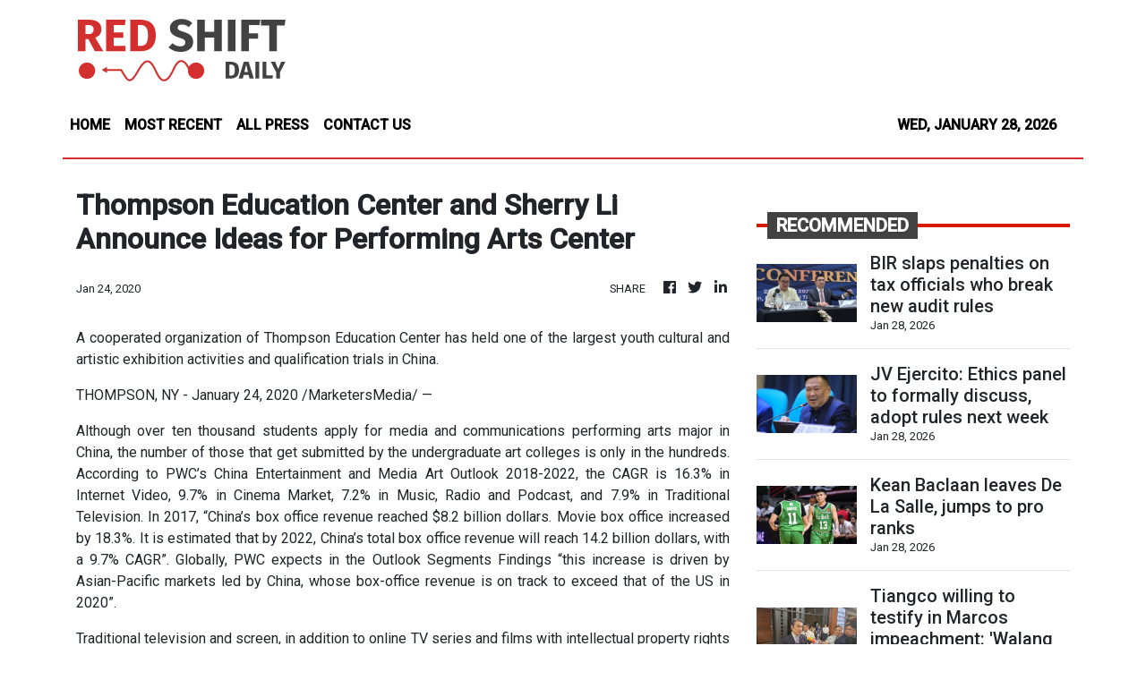

--- FILE ---
content_type: text/html; charset=utf-8
request_url: https://us-central1-vertical-news-network.cloudfunctions.net/get/fetch-include-rss
body_size: 104188
content:
[
  {
    "id": 113019327,
    "title": "BIR slaps penalties on tax officials who break new audit rules",
    "summary": "Tax officials or employees who violate the new rules governing the resumption of tax audits will face penalties ranging from administrative sanctions to criminal charges, the Bureau of Internal Revenue (BIR) said.\n\nUnder the first revenue memorandum order (RMO) it issued this year, the BIR warned that penalties may stack up depending on the number and severity of violations.\n\n“A BIR official or employee who violates, circumvents, or fails to comply with the provisions of this RMO shall be subject to the appropriate administrative, civil, and criminal liabilities,” the RMO issued by BIR Commissioner Charlito Martin R. Mendoza on Jan. 27 stated.\n\nThe new rules revise how tax audits are started, conducted, and assessed, with the goal of improving transparency and preventing abuse of audit authority.\n\nIn general, the BIR now limits tax audits to one electronic letter of authority (eLA) per taxpayer per year, covering all taxes, including the 12-percent value-added tax (VAT). This is meant to prevent repeated or overlapping audits of the same taxpayer.\n\nHowever, the BIR clarified that fraud cases are an exception. In cases involving suspected fraud, a single audit authority may cover several years to track continuing or repeated transactions.\n\n“In fraud cases, one eLA may cover several years…” the memorandum order said.\n\nThe BIR may also issue separate audit authorities for special cases, such as one-time high-value transactions, business closures, or cancellations that require tax clearance.\n\nDespite these exceptions, the country’s biggest tax-collection agency stressed that they should not be used “to fragment, bypass, or circumvent the regular audit of books of accounts” for recurring taxes.\n\nIf signs of fraud or irregularities are found, the case will be referred to the BIR’s investigation units for further action.\n\nThe BIR also announced that starting March 4, 2026, all ongoing audits covering the same taxpayer and tax year will be consolidated into a single audit.\n\nIn addition, VAT audit units handling regular and large taxpayers have been ordered to suspend operations until May 15, 2026.",
    "slug": "bir-slaps-penalties-on-tax-officials-who-break-new-audit-rules",
    "link": "https://mb.com.ph/article/10903331/business/banking-finance/bir-slaps-penalties-on-tax-officials-who-break-new-audit-rules",
    "date_published": "2026-01-28T10:00:00.000Z",
    "images": "https://mb.com.ph/manilabulletin/uploads/images/2026/01/28/74945.webp",
    "categories": "3492,4637,1005,1432,1436,2688,3484,3493,3552,3563,3566,4645,4654,4671,4728,4743,4751,4752,4758,4771,4772,4779,4780,4794,4795,4796,4797",
    "img_id": "0",
    "caption": "",
    "country": "Philippines",
    "source_type": "rss",
    "source": "Manila Bulletin"
  },
  {
    "id": 113019328,
    "title": "JV Ejercito: Ethics panel to formally discuss, adopt rules next week",
    "summary": "The Senate Committee on Ethics and Privilege is set to meet next week to review its existing rules and might draft a new one for the approval of the body. \n\n**media[74990]**\n\nSen. Joseph Victor “JV” Ejercito, chairman of the Senate Committee on Ethics and Privileges, said this on Wednesday, January 28, a day after the Upper Chamber formally constituted its members.\n\nAfter which, he said, the committee will proceed to vet each pending complaint.\n\n“Yes, we will be reviewing the rules; drafting, so we can check what we can adopt from the previous Congress,” Ejercito told reporters in an interview.\n\n“Then everybody will decide on, maybe, vetting the complaints or which of them have grounds to prosper,”\n\n“That’s the reason why we no longer want to announce the names of those who have an ethics complaint because maybe, the others, have no grounds,”\n\n“It’s unfair to destroy their name, especially if there is no grounds. So we will check first the grounds,” he said.\n\nEjercito, himself, is facing an ethics complaint, after a private citizen filed one against him for alleged gross neglect of duty and sitting on the pending complaints before his committee.\n\nNevertheless, he said, he will inhibit from hearing the ethics complaint filed against him.\n\n“Of course, definitely. That’s why we already have a vice chairman, Sen. Kiko (Francis) Pangilinan,” he pointed out.\n\nEarlier, the Senate majority bloc named Senators Risa Hontiveros, Francis Pangilinan and Erwin Tulfo to the panel.\n\nSenate President Pro Tempore Panfilo “Ping” Lacson, Majority Leader Juan Miguel “Migz” Zubiri, and Minority Leader Alan Peter Cayetano are also part of the ethics committee due to their leadership positions at the Senate.\n\nThe minority bloc also sought to replace Senators Ronald “Bato” Dela Rosa and Joel Villanueva with Senators Imee Marcos and Rodante Marcoleta.\n\n“That’s the decision of the minority. We don’t know the reason but it was their decision,” Ejercito said. \n\nNevertheless, despite the current state of the ethics panel, Ejercito said the maximum it can do is accept a complaint that for some, may be minimal.\n\n“We are reading and studying the complaints we have received, and appropriate action will be taken as soon as the Committee on Ethics is legally able to conduct hearings,” he said. \n\nThat’s why preparations are underway for next week’s organizational meeting, where the rules will be formally discussed and adopted.\n\n“We plan to do this with utmost respect for the processes, established rules, and traditions of this institution, in faithful fulfillment of our mandate, without any gross neglect of our duty,” he said.",
    "slug": "jv-ejercito-ethics-panel-to-formally-discuss-adopt-rules-next-week",
    "link": "https://mb.com.ph/article/10903330/philippines/national/span-stylefont-family-gilroy-color-rgb0-0-0-font-size-15px-font-weight-400-text-align-left-white-space-collapse-collapsejv-ejercito-ethics-panel-to-formally-discuss-adopt-rules-next-weekspan",
    "date_published": "2026-01-28T09:46:00.000Z",
    "images": "https://mb.com.ph/manilabulletin/uploads/images/2026/01/28/74990.webp",
    "categories": "3492,4637,1005,1432,1436,2688,3484,3493,3552,3563,3566,4645,4654,4671,4728,4743,4751,4752,4758,4771,4772,4779,4780,4794,4795,4796,4797",
    "img_id": "0",
    "caption": "",
    "country": "Philippines",
    "source_type": "rss",
    "source": "Manila Bulletin"
  },
  {
    "id": 113019329,
    "title": "Kean Baclaan leaves De La Salle, jumps to pro ranks",
    "summary": "Moments after winning his first-ever UAAP title with De La Salle University in Season 88, Kean Baclaan was elated and revealed his intentions of winning a back-to-back crown.\nBut that quickly faded.\nBaclaan bade farewell after a one-and-done stint with the Green Archers, he announced on his social media post Wednesday, Jan. 28.\nReported by Spin.ph and Tiebreaker Times first, the 22-year-old Baclaan, who served a one-year residency before winning his first collegiate title along with key players Luis Pablo, Mason Amos, and Jacob Cortez, kissed goodbye to the Taft-based squad as he decided to jump to the professional ranks.\n“First of all, I want to thank everyone who supported me throughout my journey. This has been my dream school since I was a kid, and just being here already feels like a victory,” said Baclaan.\n“I will truly miss our bond as a team, the college life, the bonding moments, the challenges every practice, and even the arguments we had during practice,” he added.\nBaclaan\\'s first year in the UAAP hit a major roadblock after sustaining a right medial collateral ligament (MCL) tear in La Salle’s 111-110 overtime escape over University of the East on Oct. 15, at Mall of Asia Arena.\nThe cat-quick 5-foot-10 guard returned when he and the Green Archers clashed against his former school and twice-to-beat National University in the semifinals last Dec. 3. They ultimately won the series.\nBaclaan clarified that there has been no final decision on his next club at the professional level.\n“As of now, there is still no final decision on which team I will be joining, but wherever I go, I will always carry the Lasallian spirit with me. ANIMO!” he concluded.",
    "slug": "kean-baclaan-leaves-de-la-salle-jumps-to-pro-ranks",
    "link": "https://mb.com.ph/article/10903329/sports/collegiate/kean-baclaan-leaves-de-la-salle-jumps-to-pro-ranks",
    "date_published": "2026-01-28T09:44:00.000Z",
    "images": "https://mb.com.ph/manilabulletin/uploads/images/2026/01/28/74989.webp",
    "categories": "3492,4637,1005,1432,1436,2688,3484,3493,3552,3563,3566,4645,4654,4671,4728,4743,4751,4752,4758,4771,4772,4779,4780,4794,4795,4796,4797",
    "img_id": "0",
    "caption": "",
    "country": "Philippines",
    "source_type": "rss",
    "source": "Manila Bulletin"
  },
  {
    "id": 113019330,
    "title": "Tiangco willing to testify in Marcos impeachment: 'Walang problema sa akin'",
    "summary": "Navotas City lone district Rep. Toby Tiangco is open to become a witness in the impeachment case of President Marcos, particularly on the alleged confrontation that the latter had with former House Speaker Leyte 1st district Rep. Martin Romualdez on the national budget.\nThis, amid the interpretation of some observers that the confrontation made President Marcos \"complicit\", since he signed the budget measure despite learning that something was wrong with it.\nTiangco, in an interview with an online news program Tuesday night, Jan. 27, said didn\\'t agree with the notion that Marcos was complicit.\nHe said he would clarify the matter in case he gets summoned to testify in the impeachment proceedings.\n\"Tanungin muna kita, sigurado ka ba wala ’yan d’yan sa dalawang complaint. Kasi doon sa isang interview n’yo… ’yung kina Mike Defensor, it was there, di ba? (Let me ask you first, are you sure it���s not in those two complaints? Because in one of your interviews…with Mike Defensor, it was there, right?)\" Tiangco said.\n\"Because if it’s there in that complaint, what I would tell you is I would rather speak under oath if called as a witness,” he noted.\nTiangco, a majority congressman, was referring to the impeachment complaint against Marcos that was prepared by group of lawyers led by former Anakalusugan Party-list Rep. Mike Defensor.\nIt attributed to Tiangco statement alleging that President Marcos was aware of alleged corruption tied to the national budget. However, that complaint was never formally filed at the House of Representatives.\n\"Kasi puwede akong tawagin bilang witness ‘pag nasa complaint d’yan eh (because I can be called as a witness if that\\'s in the complaint)… I am willing to say whatever I have to say. I am willing to say the truth under oath. Walang problema sa akin ’yon (I have no problem with that),” Tiangco said.\nIt was Tiangco who first floated in media last year the story that Marcos confronted Romualdez in Malacañang about the budger. At that time Romualdez was still House Speaker; and Zaldy Co, a former Ako-Bicol Party-list representative was still the Committee on Appropriations chairman.\nThe House of Representatives on Monday, Jan.26 initiated the impeachment proceedings against President Marcos. This developed after plenary referred two impeachment complaints against the President to the Committee on Justice.\nThe first complaint, filed on Jan.19, was lodged by lawyer Andre de Jesus and endorsed by House Deputy Minority Leader and Pusong Pinoy Party-list Rep. Jett Nisay.\nThe second complaint, filed a week later on Jan. 26, was submitted by a group of activists and private individuals led by Liza Maza, Teddy Casiño, Renato Reyes Jr., Neri Colmenares, and labor leader Ronaldo “Ka Jerome” Adonis, among others. It was endorsed by ACT Teachers Party-list Rep. Antonio Tinio, Gabriela Party-list Rep. Sarah Elago, and Kabataan Party-list Rep. Renee Co.\nThe initiation of the proceedings means it\\'s now too late to file additional impeachment complaints against the Chief Executive.",
    "slug": "tiangco-willing-to-testify-in-marcos-impeachment-walang-problema-sa-akin",
    "link": "https://mb.com.ph/article/10903328/philippines/national/tiangco-willing-to-testify-in-marcos-impeachment-walang-problema-sa-akin",
    "date_published": "2026-01-28T09:41:00.000Z",
    "images": "https://mb.com.ph/manilabulletin/uploads/images/2026/01/28/74988.webp",
    "categories": "3492,4637,1005,1432,1436,2688,3484,3493,3552,3563,3566,4645,4654,4671,4728,4743,4751,4752,4758,4771,4772,4779,4780,4794,4795,4796,4797",
    "img_id": "0",
    "caption": "",
    "country": "Philippines",
    "source_type": "rss",
    "source": "Manila Bulletin"
  },
  {
    "id": 113019331,
    "title": "OCD identifies 4 Amejara passengers",
    "summary": "DAVAO CITY – The Office of Civil Defense in Davao Region on Wednesday released the identities of four passengers of MBCA Amejara.\nOCD-Davao Region chief Ednar Dayanghirang identified the bodies as those of Porferio Lanorias Jr., Ranil Florino, John Julius Alcazar, and Hector Emberga.\nDayanghirang said that their bodies have been identified and claimed by their families.\nThey were identified through the Dead Victim Identification (DVI) process, with most victims recognized by their families based on tattoos, distinguishing physical marks, dental records, and clothing.\nOn Sunday, the National Bureau of Investigation collected specimens from the cadavers  to establish their identities through deoxyribonucleic acid or DNA testing.\nThe collection was conducted in a funeral shop after their bodies were airlifted from Sarangani Island on Jan. 25.\nAuthorities said the bodies were on different stages of decomposition.\nThe Philippine Coast Guard District Southeastern Mindanao has yet to acknowledge the names of the missing persons circulating in social media since Jan. 19.\nThe PCG insisted that they cannot yet release the names since they are still conducting an investigation.\nThere were 15 persons (11 passengers and four crew members) onboard the recreational vessel when it reportedly capsized on Jan. 19.\nHowever, claims on social media circulated that there were 16 to 17 persons allegedly onboard the boat.\nAlcazar, Emberga, and Lanorias were among those listed in the manifesto. Florino\\'s name was among the names and pictures in the circulating list of passengers.\nThe PCG later on said that there were allegedly 16 people on board.  Of them, only one crew member was rescued from the vicinity of Sarangani Island in Davao Occidental on Jan. 20.\nFive bodies were recovered on Jan. 24 and another body was retrieved on Sunday evening.\nThe five cadavers were found floating about 75 nautical miles southwest of Sarangani Island.  They were spotted by a fishing fleet.\nThe ill-fated boat reportedly left Santa Ana Port in Davao City at 8 p.m. on Jan. 17, carrying 15 persons, bound for Gov. Generoso in Davao Oriental.\nIt was reported missing in the afternoon of  Jan. 19 after it reportedly encountered rough sea conditions while traversing the Davao Gulf.\nThe incident triggered a multi-agency search and rescue operation that involved combined air and sea assets from the PCG, Philippine Navy, Philippine Air Force, Police Regional Maritime Unit, and local government disaster office.\nDayanghirang added that two unidentified bodies might be temporarily buried while waiting for DNA results.\nOver a week since the recreational vessel went missing, the PCG said that it is still on a search and rescue mission.\nThe current focus of SAR operations is about 200 nautical miles (370 kilometers) away southwest of the approximate location where the boat reportedly capsized.",
    "slug": "ocd-identifies-4-amejara-passengers",
    "link": "https://mb.com.ph/article/10903327/philippines/mindanao/ocd-identifies-4-amejara-passengers",
    "date_published": "2026-01-28T09:31:00.000Z",
    "images": "https://mb.com.ph/manilabulletin/uploads/images/2026/01/28/74987.jfif",
    "categories": "3492,4637,1005,1432,1436,2688,3484,3493,3552,3563,3566,4645,4654,4671,4728,4743,4751,4752,4758,4771,4772,4779,4780,4794,4795,4796,4797",
    "img_id": "0",
    "caption": "",
    "country": "Philippines",
    "source_type": "rss",
    "source": "Manila Bulletin"
  },
  {
    "id": 113019332,
    "title": "Tabuena, Biado headline PSA awardees",
    "summary": "Olympian Miguel Tabuena, billiards Hall of Famer Carlo Biado, and a host of others who shone in the world and continental stages a year ago will be given special recognition in the San Miguel Corporation-Philippine Sportswriters Association 2025 Annual Awards Night three weeks from now at the Diamond Hotel Manila.\nThe 32-year-old Tabuena, Biado along with fellow world champions Chezka Centeno, Melvin Jerusalem, Annie Ramirez, and Pedro Taduran join seven others who are going to be given with a Major Award during the festivities annually mounted by the country’s oldest media organization and co-presented by the Philippine Sports Commission and ArenaPlus.\nThe other Major Awardees include the Philippine men’s curling team, pool player Jonas Magpantay, Olympian and world-ranked pole vaulter EJ Obiena, jockey Jonathan Hernandez, champion horse Don Julio, and Horse Owner of the Year James Rabano.\nAll of them will be part of the long, distinguished honor roll to be recognized in the gala night supported by major backers Philippine Olympic Committee, MILO, Cignal, Premier Volleyball League, Philippine Basketball Association, Akari, Rain or Shine, Capital1 Solar Energy, and Acrocity.\nOlympic gold medalists Carlos Yulo and rising tennis star Alex Eala share the highest individual honor being handed out by the sports writing community as Male and Female Athletes of the Year.\nBiado, Tabuena, and Centeno were all in the running for the same award, but lost out to Yuloa and Eala.\nTabuena dazzled a huge Filipino crowd at the Sta. Elena Golf Club following an emotional triumph at the International Series Philippines. He won by three strokes over a stacked field bannered by major champions and banked home a total of $360,000.\nBiado on the other hand, made history by becoming the first Filipino to win twice the World Pool Championship by dispatching American Fedor Gorst in the finals 15-13, in Jeddah, Saudi Arabia. Later in the year, he was inducted in the Billiard Congress of America Hall of Fame in St. Augustine, Florida, joining five other Filipinos to be enshrined in the institution.\nCenteno nipped Rubilen Amit in a thrilling all-Philippine finale to regain the title in the WPA Women’s 10-Ball World Championship. The 26-year-old Centeno became only the second two-time champion of the meet after Amit.\nRamirez scored a double gold in the JIJF World Championships in Bangkok by ruling the -57kg Gi and -57kg No-GI, before giving the country its lone gold in the 9th Asian Jiu-jitsu Championship in Amman, Jordan.\nFor his part, Jerusalem successfully defended his WBC mini-flyweight title twice, beating Yudai Shigeoka in Japan and South African Siyakholwa Kuse in the main event of the Thrilla in Manila 50th anniversary celebration at the Araneta Coliseum.\nAlso in boxing, Taduran also put his IBF mini-flyweight crown on the line two times and emerged winner against Ginjiro Shigeoka in Japan and Christian Balunan in San Andres, Manila.\nThe men’s curling team of Marc Pfister, Enrico Pfister, Alan Frei, Christian Haller, and Benjo Delarmente defied the odds and won the gold medal in the Asian Winter Games in Harbin, China, including victories over the host country in the semis, and South Korea in the finals.\nIn South Korea, the 30-year-old Obiena won a third straight gold in the Asian Athletics Championships, winning his jump-off against Bokai Huang of China by clearing 5.77 meters.\nMagpantay also made his presence in the world of pool by topping the Qatar World Cup 10-Ball meet in Doha over a strong field composed of world champions. The win was worth $100,000.",
    "slug": "tabuena-biado-headline-psa-awardees",
    "link": "https://mb.com.ph/article/10903326/sports/golf/tabuena-biado-headline-psa-awardees",
    "date_published": "2026-01-28T09:28:00.000Z",
    "images": "https://mb.com.ph/manilabulletin/uploads/images/2026/01/28/74986.webp",
    "categories": "3492,4637,1005,1432,1436,2688,3484,3493,3552,3563,3566,4645,4654,4671,4728,4743,4751,4752,4758,4771,4772,4779,4780,4794,4795,4796,4797",
    "img_id": "0",
    "caption": "",
    "country": "Philippines",
    "source_type": "rss",
    "source": "Manila Bulletin"
  },
  {
    "id": 113019333,
    "title": "DOST-Western Visayas driver feted as  outstanding public servant",
    "summary": "ILOILO CITY – Cornelio “Kune” T. Mabera, a driver of the Department of Science and Technology-6 (Western Visayas), was awarded as one of the country’s outstanding government workers.\nMabera received the Gawad Lingkod Bayani award during a ceremony Wednesday in Malacañang.\n“His dedication, integrity, and exemplary service continue to inspire his colleagues and reflect the true spirit of public service, bringing pride and honor to the entire DOST family and the region,” the DOST-6 led by Regional Director Rowen Gelonga said in a statement.\nMabera received a gold-gilded medallion, a trophy, and a cash prize from Executive Secretary Ralph Recto, who represented President Ferdinand R. Marcos Jr.\nThe Gawad Dangal ng Bayan award is conferred by the Civil Service Commission (CSC) to government employees for demonstrating extraordinary acts of public service and consistent adherence to the highest ethical standards.\nMabera began working at DOST-Western Visayas in 1989 as a messenger and utility worker who did not even finish high school.\nWhen he was 33 and juggling work and his family, Mabera decided to finish high school. He then pursued an automotive mechanic training course from a school accredited by Technical Education and Skills Development Authority (TESDA).\nMabera became not only a driver but also an automotive expert and the all-around repairman that saved DOST-6 thousands of pesos in maintenance. For more than 30 years, Mabera would repair vehicle engines and fix lights and other broken parts. He would repaint walls, repair water pipes, and maintain the garden.",
    "slug": "dostwestern-visayas-driver-feted-as-outstanding-public-servant",
    "link": "https://mb.com.ph/article/10903324/philippines/visayas/dost-western-visayas-driver-feted-as-outstanding-public-servant",
    "date_published": "2026-01-28T09:17:00.000Z",
    "images": "https://mb.com.ph/manilabulletin/uploads/images/2026/01/28/74985.jfif",
    "categories": "3492,4637,1005,1432,1436,2688,3484,3493,3552,3563,3566,4645,4654,4671,4728,4743,4751,4752,4758,4771,4772,4779,4780,4794,4795,4796,4797",
    "img_id": "0",
    "caption": "",
    "country": "Philippines",
    "source_type": "rss",
    "source": "Manila Bulletin"
  },
  {
    "id": 113019334,
    "title": "PEZA investment approvals halve in January amid global headwinds",
    "summary": "Investment approvals by the Philippine Economic Zone Authority (PEZA) in January were halved from last year, as investors take a more measured approach in injecting capital.\nIn a statement, PEZA said it approved ₱12.86 billion worth of investments in January, down 57 percent from ₱30.16 billion in the same month last year.\nThese investment pledges, which are expected to materialize into actual developments, cover 18 pioneer and expansion projects, up from last year’s 12.\nThe approved projects are projected to generate $59.74 million in export revenues and create 1,005 direct jobs.\nA bulk of the investments for the month, totaling ₱11.88 billion, hinged on the approval of three big-ticket projects\nPEZA said it registered a major tourism ecozone enterprise in Parañaque City valued at ₱5 billion, which is expected to support the country’s efforts to strengthen high-value urban tourism and hospitality.\nThe investment promotion agency also certified two ecozone development projects in Misamis Occidental and Batangas, with a combined investment of ₱5.9 billion.\nDespite approving three major projects this month, the value of big-ticket projects is 59 percent lower than ₱29.01 billion in January last year, when only two major projects were approved.\nPEZA Director General Tereso Panga attributed the decline to investors “taking a more deliberate approach” this year amid headwinds in the global investment climate.\n“[Investors] are taking a more thoughtful approach to timing and scale while continuing to prioritize efficiency, export capability, and long-term positioning,” said Panga.\n“What is encouraging is that the Philippines continues to offer stable fundamentals that allow export-oriented investments to move forward with confidence,” he stressed.\nBy registering projects with PEZA, investors enjoy fiscal and non-fiscal incentives, streamlined business processes, among other benefits.\nThrough these benefits, Panga said investors will remain engaged with PEZA and the broader local market as investment strategies continue to evolve.\n“What we are seeing today is a steady recalibration—one that keeps the Philippines firmly in investors’ long-term plans,” he said.\nTo this end, Trade Secretary Cristina Roque said the approved projects in January already signal confidence in the country since they are scattered nationwide.\nBased on PEZA data, 14 projects will be located in Luzon, while two each will be in the Visayas and Mindanao.\n“These approvals reflect the continued confidence of investors in the Philippines’ long-term growth story and our ability to deliver a stable, predictable, and competitive investment environment,” said Roque, who chairs the PEZA board.\nDespite a weaker performance in January, Panga said the agency is confident it will reach the 2026 target of ₱300 billion and 100,000 new jobs.\n“We are realistic about the environment, but we are equally confident in our direction,” said Panga.\n“With a robust pipeline and consistent investor engagement, PEZA is well-positioned to work toward achieving our target for this year,” he added.\nIn January, Japan is the leading foreign investor with ₱269.94 million, followed by the Netherlands (₱218.31 million), Hong Kong (₱177.03 million), Singapore (₱110.39 million), and China (₱48.52 million).",
    "slug": "peza-investment-approvals-halve-in-january-amid-global-headwinds",
    "link": "https://mb.com.ph/article/10903325/business/trade-industry/peza-investment-approvals-halve-in-january-amid-global-headwinds",
    "date_published": "2026-01-28T09:04:00.000Z",
    "images": "https://mb.com.ph/manilabulletin/uploads/images/2026/01/28/74983.webp",
    "categories": "3492,4637,1005,1432,1436,2688,3484,3493,3552,3563,3566,4645,4654,4671,4728,4743,4751,4752,4758,4771,4772,4779,4780,4794,4795,4796,4797",
    "img_id": "0",
    "caption": "",
    "country": "Philippines",
    "source_type": "rss",
    "source": "Manila Bulletin"
  },
  {
    "id": 113019335,
    "title": "Digiplus Foundation turns over P1.5-M aid to Cebuanos during Sinulog",
    "summary": "In the spirit of the recent Sinulog 2026, DigiPlus Foundation – formerly BingoPlus Foundation – reaffirmed its commitment to uplifting Filipino families, turning over P1.5 million in post-disaster aid to ensure the light of hope continues to shine for every Cebuano.\nWhile this year’s official Sinulog theme celebrated “United Faith and Love,” DigiPlus Foundation brought an added dimension of hope through Sidlak sa Komunidad.\nThis initiative is a key pillar of the broader Sidlak Sinulog event by BingoPlus, which served as a co-presenter of the country’s most anticipated annual festival.\nRooted in the Cebuano word sidlak—meaning radiance, brilliance, and light—the Sidlak Sinulog celebrated the enduring resiliency of the Cebuano spirit.\nhrough Sidlak sa Komunidad, DigiPlus Foundation channeled ₱1.5 million in vital recovery support to Cebu City. This initiative, centered in hope and resilience, provides significant support to a total of 50 families and five students in rebuilding their lives following the challenges of 2025.\n“Marami sa amin ang nawalan ng pag-asa. And the only organization na tumulong sa aming pamilya sa nagdaang bagyo ay ang DigiPlus Foundation. So, this is a healing for us to keep moving. A healing for us to keep going and we have no idea kung wala ang DigiPlus Foundation hindi kami makapag-start, we don’t know where to ask help,” said 40-year-old beneficiary Peter Pineda whose house was severely affected when disasters hit Cebu City last year.\n(Many of us had lost hope. And DigiPlus Foundation was the sole organization to extend a helping hand to my family after the typhoon. This is a healing process for us to keep moving, to keep going, and without DigiPlus Foundation, we wouldn\\'t have known how to start over or where to turn for help)\nThe BPO employee added, “To DigiPlus Foundation, maraming salamat from the bottom of our hearts. Because of you, we have reason to move forward. Maraming salamat!”\n(To DigiPlus Foundation, thank you from the bottom of our hearts. You have given us a reason to look toward the future. Thank you so much!)\nThe initiatives under Sidlak sa Komunidad were primarily held through DigiPlus Foundation’s BayanihanPLUS Program.\nIn addition to financial assistance for families recovering from total property loss, the Foundation awarded scholarship grants to five deserving students under the DSWD’s Pantawid Pamilyang Pilipino Program (4Ps).\nEach scholar will receive P100,000 to help sustain their education and empower them to pursue their dreams despite challenging circumstances.\n“The families we touch represent the very reason why we do what we do,” shared Angela Camins-Wieneke, Executive Director of DigiPlus Foundation. “Through initiatives like this, we aim to extend meaningful support where it is most needed and stand with communities as they recover and move forward.”\nThe financial assistance further builds on DigiPlus Foundation’s earlier disaster response efforts in Cebu, a total of P8 million pesos in the wake of the 6.9-magnitude earthquake, typhoon ‘Tino,’ and succeeding calamities impacting the province since October 2025.\nThe Foundation mobilized relief operations, post-recovery, and also extended aid to heavily-affected families of employees of its BingoPlus retail branches. These efforts, including further post-disaster recovery support extended during the Sinulog festivities, reached 12,636 families or an estimated 63,185 Filipinos.\nDigiPlus Foundation’s participation in Sinulog 2026 also highlighted its WishPLUS Program, a project dedicated to fostering hope and joy\nStationed at Plaza Independencia, the Foundation set up a Wish Tree booth, giving festival-goers the opportunity to share their aspirations for themselves, their families, or their communities. From these heartfelt messages, selected wishes for livelihood recovery were granted, reinforcing the Foundation’s belief in compassion, collective hope, and the power of small acts of kindness.\n“Dahil po sa tulong na binigay ng Digiplus Foundation at BingoPlus kasama ko sila sa pag-ahon ng aking mga pangarap,” shared Niño Algar, one of the WishPlus beneficiaries who received a surprise livelihood package.\n(With the support of DigiPlus Foundation and BingoPlus, I am now empowered to rise above my circumstances and continue pursuing my dreams)\nThe Sidlak sa Komunidad initiatives in the recently concluded Sinulog festival underscored the Foundation’s long-term commitment to standing with communities not only during celebrations, but also in times of crisis. Through the sustained support of DigiPlus and BingoPlus, DigiPlus Foundation continues to advance its mission across education, resilience, healthcare, and inclusive empowerment.\nAs DigiPlus Foundation moves forward, its message remains clear: To multiply the good by serving, uplifting, and standing with Filipino communities especially in moments when support and solidarity matter most.",
    "slug": "digiplus-foundation-turns-over-p15m-aid-to-cebuanos-during-sinulog",
    "link": "https://mb.com.ph/article/10903323/philippines/visayas/digiplus-foundation-turns-over-p15-m-aid-to-cebuanos-during-sinulog",
    "date_published": "2026-01-28T09:03:00.000Z",
    "images": "https://mb.com.ph/manilabulletin/uploads/images/2026/01/28/74984.webp",
    "categories": "3492,4637,1005,1432,1436,2688,3484,3493,3552,3563,3566,4645,4654,4671,4728,4743,4751,4752,4758,4771,4772,4779,4780,4794,4795,4796,4797",
    "img_id": "0",
    "caption": "",
    "country": "Philippines",
    "source_type": "rss",
    "source": "Manila Bulletin"
  },
  {
    "id": 113014458,
    "title": "Tim Hortons to double Korea outlets on localization push",
    "summary": "Canadian coffee chain Tim Hortons said Wednesday it will more than double the number of its outlets in Korea to 50 this year, focusing on localization to grow in Asia's fourth-largest economy. Tim Hortons currently operates 24 outlets in Seoul and nearby metropolitan areas after entering the Korean market in December 2023. One of the planned 26 new outlets will be a signature store featuring a significantly expanded menu and larger space, the company said. \"Over the past two years, we have identified areas for improvement to better meet the high expectations of Korean consumers,\" An Tae-yeol, chief brand officer (CBO) of BKR, the operator of Tim Hortons in Korea, said at a press conference. \"Starting this year, we will offer customers fresh, high-quality products prepared at Tim's Kitchen,\" he said. In Korea, Tim Hortons is operated by BKR, which also runs Burger King outlets. To cater to trend-sensitive Korean consumers, the company plans to diversify store formats and develop new menu items beyond its existing coffee and doughnut lineup to include bakery products and desserts, An said. Ba",
    "slug": "tim-hortons-to-double-korea-outlets-on-localization-push",
    "link": "https://www.koreatimes.co.kr/business/companies/20260128/tim-hortons-to-double-korea-outlets-on-localization-push?utm_source=rss",
    "date_published": "2026-01-28T09:02:03.000Z",
    "images": "https://newsimg.koreatimes.co.kr/2026/01/28/9666efd4-c863-4700-8602-e0feb0111a0c.jpg",
    "categories": "3492,4637,1005,1432,1436,2688,3484,3493,3552,3563,3566,4645,4654,4671,4728,4743,4751,4752,4758,4771,4772,4779,4780,4794,4795,4796,4797",
    "img_id": "0",
    "caption": "",
    "country": "South Korea",
    "source_type": "rss",
    "source": "The Korea Times"
  },
  {
    "id": 113014457,
    "title": "LG Display returns to profit in 2025 for 1st time in 4 years",
    "summary": "LG Display posted an operating profit in 2025, marking its first profitable year in four years, as its business overhaul toward high-value organic LED (OLED) panels and operational efficiency improvements began to pay off. According to the company on Wednesday, it logged 25.81 trillion won ($18 billion) in sales and 517 billion won in operating profit for 2025. Sales slightly declined by 3 percent from 26.62 trillion won in 2024, but the company swung to an operating profit from a loss of 560.6 billion won a year earlier. The company attributed the rebound to increased OLED sales and improvements in cost structure and operational efficiency, despite global market volatility. OLED accounted for a record-high 61 percent of LG Display’s sales mix, up from 32 percent in 2020 and 55 percent in 2025. This stemmed from the company’s exit from the large-size liquid crystal display (LCD) business last year, which accelerated its structural reform toward high-value products. By segment, panels for monitors, laptops and tablets accounted for 37 percent of sales, while smartphone and other mobil",
    "slug": "lg-display-returns-to-profit-in-2025-for-1st-time-in-4-years",
    "link": "https://www.koreatimes.co.kr/business/tech-science/20260128/lg-display-returns-to-profit-in-2025-for-1st-time-in-4-years?utm_source=rss",
    "date_published": "2026-01-28T09:02:03.000Z",
    "images": "https://newsimg.koreatimes.co.kr/2026/01/28/2c30c98e-d400-469b-827d-843cc2c1bda6.jpg",
    "categories": "3492,4637,1005,1432,1436,2688,3484,3493,3552,3563,3566,4645,4654,4671,4728,4743,4751,4752,4758,4771,4772,4779,4780,4794,4795,4796,4797",
    "img_id": "0",
    "caption": "",
    "country": "South Korea",
    "source_type": "rss",
    "source": "The Korea Times"
  },
  {
    "id": 113014456,
    "title": "BMW 7 Series tops imported large sedan sales again",
    "summary": "BMW Korea’s flagship luxury sedan, the 7 Series, ranked first in sales in Korea’s imported premium large sedan market for the second consecutive year, the carmaker said Wednesday. According to data from the Korea Automobile Importers & Distributors Association, sales of the 7 Series, including the all-electric i7, totaled 5,834 in 2025, up 17 percent from a year earlier. Sales growth was evident across the model’s diverse powertrain lineup, with the BMW 740i xDrive emerging as the top seller at 3,025 sales last year, accounting for more than half of the 7 Series total. Demand for the diesel-powered 740d xDrive remained steady, with sales climbing about 23 percent to 1,654 during the same period. The i7 recorded 706 sales, helping broaden the 7 Series’ footprint in the electric vehicle market, while the plug-in hybrid BMW 750e xDrive posted deliveries of 449 last year. BMW Korea has attributed the sustained success of the 7 Series in the local imported luxury car market to its “power of choice” strategy. As customer preferences evolve and demand for consistent design and premiu",
    "slug": "bmw-7-series-tops-imported-large-sedan-sales-again",
    "link": "https://www.koreatimes.co.kr/business/companies/20260128/bmw-7-series-tops-imported-large-sedan-sales-again?utm_source=rss",
    "date_published": "2026-01-28T09:02:03.000Z",
    "images": "https://newsimg.koreatimes.co.kr/2026/01/28/be73fcae-6901-4733-a12e-658f61961867.jpeg",
    "categories": "3492,4637,1005,1432,1436,2688,3484,3493,3552,3563,3566,4645,4654,4671,4728,4743,4751,4752,4758,4771,4772,4779,4780,4794,4795,4796,4797",
    "img_id": "0",
    "caption": "",
    "country": "South Korea",
    "source_type": "rss",
    "source": "The Korea Times"
  },
  {
    "id": 113014455,
    "title": "Samsung SDS drives ChatGPT adoption at work",
    "summary": "Major information technology (IT) service provider Samsung SDS on Wednesday shared with its employees how the domestic distribution of ChatGPT Enterprise can help companies here innovate office tasks with greater convenience and efficiency. ChatGPT Enterprise is a business-oriented artificial intelligence (AI) platform developed by OpenAI. The American AI research firm selected Samsung SDS as Korea’s official reseller for the AI tool in December. Some 500 employees of the Korean firm joined the Enterprise AI Connect 2026 seminar at the company’s headquarters in Seoul’s Songpa District. Members of the company’s leadership group, along with representatives from OpenAI Korea and Korean firms that have implemented ChatGPT Enterprise in their business operations, participated in the seminar to demonstrate the tool’s strengths. Samsung SDS Executive Vice President and Head of the Cloud Service Division Lee Ho-joon said ChatGPT has enabled the company to execute “AI full-stack strategies” ranging from AI consulting to infrastructure, platforms, data security, model application an",
    "slug": "samsung-sds-drives-chatgpt-adoption-at-work",
    "link": "https://www.koreatimes.co.kr/business/companies/20260128/samsung-sds-drives-chatgpt-adoption-at-work?utm_source=rss",
    "date_published": "2026-01-28T09:02:03.000Z",
    "images": "https://newsimg.koreatimes.co.kr/2026/01/28/1cad4273-939e-4ba1-b7bd-ad14847b86fd.jpeg",
    "categories": "3492,4637,1005,1432,1436,2688,3484,3493,3552,3563,3566,4645,4654,4671,4728,4743,4751,4752,4758,4771,4772,4779,4780,4794,4795,4796,4797",
    "img_id": "0",
    "caption": "",
    "country": "South Korea",
    "source_type": "rss",
    "source": "The Korea Times"
  },
  {
    "id": 113014454,
    "title": "EcoPro steps up European push with 1st-ever local sales unit",
    "summary": "EcoPro is accelerating its global expansion by setting up its first local sales subsidiary in Europe, aiming to strengthen its foothold in the region amid tightening trade regulations and shifting supply chains. The move follows the company’s recent build-out of a manufacturing base in Hungary and is seen as a preemptive response to Europe’s evolving trade environment, while also strengthening direct engagement with key customers. EcoPro said Wednesday it recently carried out an organizational reshuffle and established a European sales subsidiary in Germany, appointing Kimbal Virdi as its head. The new entity is expected to serve as a “European business hub” to identify new business opportunities amid rapid changes in the region’s electric vehicle and battery supply chains. The European market has been undergoing major shifts as automakers move to secure critical materials directly, driven by stricter intraregional sourcing requirements following the enforcement of the European Union’s Critical Raw Materials Act. Against this backdrop, EcoPro plans to leverage its European sa",
    "slug": "ecopro-steps-up-european-push-with-1stever-local-sales-unit",
    "link": "https://www.koreatimes.co.kr/business/companies/20260128/ecopro-steps-up-european-push-with-1st-ever-local-sales-unit?utm_source=rss",
    "date_published": "2026-01-28T09:02:03.000Z",
    "images": "https://newsimg.koreatimes.co.kr/2026/01/28/d3df1a39-d84c-4bc8-aa2c-060109c489ee.png",
    "categories": "3492,4637,1005,1432,1436,2688,3484,3493,3552,3563,3566,4645,4654,4671,4728,4743,4751,4752,4758,4771,4772,4779,4780,4794,4795,4796,4797",
    "img_id": "0",
    "caption": "",
    "country": "South Korea",
    "source_type": "rss",
    "source": "The Korea Times"
  },
  {
    "id": 113014453,
    "title": "US tariff pressure drags down Kia’s 2025 earnings",
    "summary": "Kia’s 2025 earnings fell sharply on sustained pressure from a 25 percent auto tariff in the United States, the carmaker said Wednesday. In a regulatory filing, the carmaker reported solid sales of 114.1 trillion won ($80 billion) last year, up 6.2 percent from the previous year. Its operating profit, however, plunged 28.3 percent to 9 trillion won during the same period. The earnings fall was widely attributable to the tariffs. The U.S. started imposing the 25 percent tariff on Korean carmakers in April last year, and lowered it down to 15 percent in November following a trade agreement between Seoul and Washington. Kia ended up reporting a 2025 operating profit fall of 3.09 trillion won. “We will recover profitability by expanding sales of eco-friendly vehicles, despite lingering challenges from the U.S. tariff and toughening market competition,” an official from Kia said. The carmaker reported robust sales growth of its eco-friendly vehicles in the fourth quarter. Kia said sales for its hybrid cars jumped 21.3 percent between October and December from a year earlier on positive sa",
    "slug": "us-tariff-pressure-drags-down-kias-2025-earnings",
    "link": "https://www.koreatimes.co.kr/business/companies/20260128/us-tariff-pressure-drags-down-kias-2025-earnings?utm_source=rss",
    "date_published": "2026-01-28T09:02:03.000Z",
    "images": "https://newsimg.koreatimes.co.kr/2026/01/28/6b1ace05-3c2c-454c-b2b1-c2501947eb02.jpeg",
    "categories": "3492,4637,1005,1432,1436,2688,3484,3493,3552,3563,3566,4645,4654,4671,4728,4743,4751,4752,4758,4771,4772,4779,4780,4794,4795,4796,4797",
    "img_id": "0",
    "caption": "",
    "country": "South Korea",
    "source_type": "rss",
    "source": "The Korea Times"
  },
  {
    "id": 113014452,
    "title": "LX Hausys steps up North America drive at TISE 2026",
    "summary": "Major flooring company LX Hausys is ramping up its market expansion in North America, drawing attention at The International Surface Event (TISE) 2026 in Las Vegas this week. The construction materials and interior solutions subsidiary of LX Group is showcasing its latest products at North America’s largest flooring solutions trade show, which runs from Tuesday to Thursday (local time). The Korean company has participated in TISE annually since 2024, networking with around 700 companies from the global construction materials industry. LX Hausys’ showrooms at the Mandalay Bay Convention Center feature two experience zones. One zone, comprising four separate spaces, simulates real residential and commercial environments equipped with the company’s surface materials, tile and stone. The other zone highlights the firm’s latest technologies, which reduce noise and neutralize glare through matte textures. These technologies also help preserve floor size, texture and durability changes in temperature and other environmental conditions. The company refers to the technologies as TrueMatt",
    "slug": "lx-hausys-steps-up-north-america-drive-at-tise-2026",
    "link": "https://www.koreatimes.co.kr/business/companies/20260128/lx-hausys-steps-up-north-america-drive-at-tise-2026?utm_source=rss",
    "date_published": "2026-01-28T09:02:03.000Z",
    "images": "https://newsimg.koreatimes.co.kr/2026/01/28/78d7d2e1-0a7e-4c9d-9cb4-3c20ebb55a3a.jpg",
    "categories": "3492,4637,1005,1432,1436,2688,3484,3493,3552,3563,3566,4645,4654,4671,4728,4743,4751,4752,4758,4771,4772,4779,4780,4794,4795,4796,4797",
    "img_id": "0",
    "caption": "",
    "country": "South Korea",
    "source_type": "rss",
    "source": "The Korea Times"
  },
  {
    "id": 113014451,
    "title": "Nongshim spices up 'Jimmy Kimmel Live!' with comedy skit",
    "summary": "Korea’s largest instant noodle brand, Nongshim, made its U.S. television debut with a product placement on ABC’s “Jimmy Kimmel Live!” The ad featured Nongshim’s flagship product Shin Ramyun in a skit that aired Monday (local time). Guillermo Rodriguez, a member of the show’s cast, appeared in the scene slurping the noodles to recover from fatigue and make ends meet. It marked the first time a Korean instant noodle product appeared on a mainstream U.S. television show. One of the country’s most popular late-night programs, “Jimmy Kimmel Live!” debuted in 2003 and has since built a large following, currently averaging about 2.1 million viewers per episode. Shin Ramyun’s television appearance followed Nongshim’s launch of a new global marketing campaign for the product last November, featuring K-pop girl group Aespa. The company released promotional videos on YouTube as part of the campaign, which was carried out under the slogan “Spice Up Your Life.” In October, Nongshim also placed a Shin Ramyun advertisement in collaboration with Netflix’s hit animated series",
    "slug": "nongshim-spices-up-jimmy-kimmel-live-with-comedy-skit",
    "link": "https://www.koreatimes.co.kr/business/companies/20260128/nongshim-spices-up-jimmy-kimmel-live-with-comedy-skit?utm_source=rss",
    "date_published": "2026-01-28T09:02:03.000Z",
    "images": "https://newsimg.koreatimes.co.kr/2026/01/28/50036b39-caf3-45ff-8ee6-c5d920f18540.jpg",
    "categories": "3492,4637,1005,1432,1436,2688,3484,3493,3552,3563,3566,4645,4654,4671,4728,4743,4751,4752,4758,4771,4772,4779,4780,4794,4795,4796,4797",
    "img_id": "0",
    "caption": "",
    "country": "South Korea",
    "source_type": "rss",
    "source": "The Korea Times"
  },
  {
    "id": 113014450,
    "title": "SK hynix posts record 2025 profit,  driven by AI memory boom",
    "summary": "SK hynix posted an operating profit of 47.2 trillion won ($33.13 billion) and sales of 97.15 trillion won ($68.17 billion) in 2025, marking a record performance driven by strong demand for high-performance memory used in artificial intelligence (AI) servers and data centers. The company announced its 2025 financial results on Wednesday, a day before its scheduled earnings call. Operating profit more than doubled to 47.2 trillion won from a year earlier, while sales rose 46.8 percent to 97.15 trillion won. In the fourth quarter alone, the company posted 19.17 trillion won in operating profit and 32.83 trillion won in sales, up 137.1 percent and 66.1 percent year on year, respectively. The figures exceeded brokerages’ earnings consensus of 44.5 trillion won in operating profit and 95.23 trillion won in sales. The record numbers were driven by strong demand for advanced memory products used in AI accelerators, such as high-bandwidth memory (HBM), as well as a subsequent increase in prices for legacy memory products. According to market tracker TrendForce, the average price of a 16-gigabyte",
    "slug": "sk-hynix-posts-record-2025-profit-driven-by-ai-memory-boom",
    "link": "https://www.koreatimes.co.kr/business/tech-science/20260128/sk-hynix-posts-record-2025-profit-driven-by-ai-memory-boom?utm_source=rss",
    "date_published": "2026-01-28T09:02:03.000Z",
    "images": "https://newsimg.koreatimes.co.kr/2026/01/28/e3132657-6968-49e2-8b86-26f736f749fa.jpg",
    "categories": "3492,4637,1005,1432,1436,2688,3484,3493,3552,3563,3566,4645,4654,4671,4728,4743,4751,4752,4758,4771,4772,4779,4780,4794,4795,4796,4797",
    "img_id": "0",
    "caption": "",
    "country": "South Korea",
    "source_type": "rss",
    "source": "The Korea Times"
  },
  {
    "id": 113003407,
    "title": "Samsung Electronics' upcoming Galaxy smartphone to feature new privacy feature",
    "summary": "Samsung Electronics said Wednesday its upcoming Galaxy smartphone will come with a built-in privacy feature allowing users to protect on-screen information from others without the need to attach an additional film. The Korean tech giant said the new feature will allow users to customize display visibility to prevent \"shoulder surfing,\" noting the feature will be \"coming to Galaxy very soon.\" Samsung Electronics is expected to hold a showcase event for the Galaxy S26 smartphone in February. The new feature is set to be available for the Galaxy S26 Ultra, according to sources. \"With multiple settings for adjusting visibility, you can limit what others can see based on the level of privacy protection you need,\" the company said in a release. The company said users can customize the feature depending on applications. \"It took over five years of engineering, testing and refining to get here,\" the company said. \"We studied how people use their phones, what they consider private and how security should feel in everyday life.\"",
    "slug": "samsung-electronics-upcoming-galaxy-smartphone-to-feature-new-privacy-feature",
    "link": "https://www.koreatimes.co.kr/business/tech-science/20260128/samsung-electronics-upcoming-galaxy-smartphone-to-feature-new-privacy-feature?utm_source=rss",
    "date_published": "2026-01-28T09:02:03.000Z",
    "images": "https://newsimg.koreatimes.co.kr/2026/01/28/d7efce80-07bc-49ea-ba4a-3b7332442306.jpg",
    "categories": "3492,4637,1005,1432,1436,2688,3484,3493,3552,3563,3566,4645,4654,4671,4728,4743,4751,4752,4758,4771,4772,4779,4780,4794,4795,4796,4797",
    "img_id": "0",
    "caption": "",
    "country": "South Korea",
    "source_type": "rss",
    "source": "The Korea Times"
  },
  {
    "id": 113003406,
    "title": "Gov't to spend $1.67 bil. on AI transformation in public sector",
    "summary": "The government plans to spend up to 2.4 trillion won ($1.67 billion) this year to promote artificial intelligence (AI) transformation across public sectors ranging from defense to agriculture. The plan was unveiled at a meeting of science-related ministers chaired by Science Minister Bae Kyung-hoon, with the funds set to be distributed to 33 government agencies, according to the Ministry of Science and ICT. The amount marks a fivefold increase from last year, it added. In detail, Seoul will establish a cross-government AI collaboration framework, providing graphics processing units (GPUs), AI models and data, along with consulting programs, to promote the use of AI in the public sector. \"During CES 2026, I noticed that the AI sector is moving beyond the digital realm and rapidly spreading across industries such as robotics, manufacturing and logistics, as demonstrated by China's physical AI capabilities,\" Bae said. \"In order for Korea to become one of the world's three AI powerhouses and among the top five technology leaders, we need to take more swift measures,\" he added. \"We will strengt",
    "slug": "govt-to-spend-167-bil-on-ai-transformation-in-public-sector",
    "link": "https://www.koreatimes.co.kr/business/tech-science/20260128/govt-to-spend-167-bil-on-ai-transformation-in-public-sector?utm_source=rss",
    "date_published": "2026-01-28T09:02:03.000Z",
    "images": "https://newsimg.koreatimes.co.kr/2026/01/28/6f46ca57-dfb9-46d0-a1ad-959e033509f2.jpg",
    "categories": "3492,4637,1005,1432,1436,2688,3484,3493,3552,3563,3566,4645,4654,4671,4728,4743,4751,4752,4758,4771,4772,4779,4780,4794,4795,4796,4797",
    "img_id": "0",
    "caption": "",
    "country": "South Korea",
    "source_type": "rss",
    "source": "The Korea Times"
  },
  {
    "id": 113003405,
    "title": "Upskilling key as AI transforms global labor markets",
    "summary": "RIYADH, Saudi Arabia — The impact of artificial intelligence on the labor market dominated discussions at the two-day Global Labor Market Conference in Riyadh, Saudi Arabia, from Monday to Tuesday, with most participants expressing confidence that people will continue to play a central role in the workforce. At the international conference bringing together policymakers, business leaders and labor market experts from more than 120 countries to discuss the future of work, International Labour Organization Director-General Gilbert Houngbo said communication skills, interpersonal abilities and problem-solving remain critical in the age of AI. \"We should not just look at that as if AI is causing just negative impacts,\" he said Tuesday at a session on governing the AI transition. \"It does also help in terms of bridging or fighting for inclusion.\" Citing speech-to-text technology as an example of AI-driven innovation that can support people with disabilities, the head of the Geneva-based United Nations agency noted growing interest in using AI to achieve goals such as poverty reduction and",
    "slug": "upskilling-key-as-ai-transforms-global-labor-markets",
    "link": "https://www.koreatimes.co.kr/business/tech-science/20260128/upskilling-key-as-ai-transforms-global-labor-markets?utm_source=rss",
    "date_published": "2026-01-28T09:02:03.000Z",
    "images": "https://newsimg.koreatimes.co.kr/2026/01/27/dd930e17-a069-4df6-8e3a-af118fdd1a6b.jpeg",
    "categories": "3492,4637,1005,1432,1436,2688,3484,3493,3552,3563,3566,4645,4654,4671,4728,4743,4751,4752,4758,4771,4772,4779,4780,4794,4795,4796,4797",
    "img_id": "0",
    "caption": "",
    "country": "South Korea",
    "source_type": "rss",
    "source": "The Korea Times"
  },
  {
    "id": 112992351,
    "title": "Hanwha Aerospace wins Norway long-range rocket deal; contract signing expected Friday",
    "summary": "Hanwha Aerospace Co. has secured an estimated $1.9 billion project to supply long-range rockets to Norway, with the official contract expected to be signed this week, informed industry sources said Wednesday. The contract is widely expected to be signed Friday in Oslo by Hanwha Aerospace and the Norwegian Defence Material Agency (NDMA), the sources with direct knowledge of the matter told Yonhap News Agency while speaking on condition of anonymity. Kang Hoon-sik, South Korea's presidential chief of staff, is expected to attend the signing ceremony, according to the sources. Kang is currently visiting Canada as part of a trip widely believed to be aimed at supporting the country's defense exports. Just before his departure from Seoul on Monday, Kang said he would also travel to Norway to discuss ways to expand defense cooperation between the two countries. The Norwegian deal centers on Hanwha Aerospace's K239 Chunmoo multiple rocket launcher system as Norway seeks to bolster its long-range precision strike capability amid heightened security concerns in Europe. According to the sources, the",
    "slug": "hanwha-aerospace-wins-norway-longrange-rocket-deal-contract-signing-expected-friday",
    "link": "https://www.koreatimes.co.kr/business/tech-science/20260128/hanwha-aerospace-wins-norway-long-range-rocket-deal-contract-signing-expected-friday?utm_source=rss",
    "date_published": "2026-01-28T09:02:03.000Z",
    "images": "https://newsimg.koreatimes.co.kr/2026/01/28/90ff6354-28e4-46eb-a7b5-ab9d16ae2b98.png",
    "categories": "3492,4637,1005,1432,1436,2688,3484,3493,3552,3563,3566,4645,4654,4671,4728,4743,4751,4752,4758,4771,4772,4779,4780,4794,4795,4796,4797",
    "img_id": "0",
    "caption": "",
    "country": "South Korea",
    "source_type": "rss",
    "source": "The Korea Times"
  },
  {
    "id": 113019336,
    "title": "DOJ starts probe on sedition, inciting to sedition charges filed in Sept. 21, 2025 ‘Manila riots’",
    "summary": "A panel of prosecutors of the Department of Justice (DOJ) has started the preliminary investigation of the sedition and inciting to sedition charges filed against more than 90 persons reportedly involved in the “Manila riots” during the anti-corruption rallies on Sept. 21, 2025.\nLawyer Katherine Panguban of the National Union of People’s Lawyers (NUPL) said a number of those facing charges before the panel filed on Wednesday, Jan. 28, their respective counter-affidavits in response to the charges lodged by the Philippine National Police-Criminal Investigation and Detection Group (PNP-CIDG).\n“’Yun ang nire-raise namin na walang seditious doon sa ginawa nila (That is what we are raising that there was nothing seditious about what the respondents did),” Panguban told journalists after the filing of the affidavits.\nShe said the charges that underwent preliminary investigation involved those arrested along Ayala Bridge.\nShe added that another panel of prosecutors is set to hold a preliminary investigation on Thursday, Jan. 29, on similar complaints against another group of respondents.",
    "slug": "doj-starts-probe-on-sedition-inciting-to-sedition-charges-filed-in-sept-21-2025-manila-riots",
    "link": "https://mb.com.ph/article/10903320/philippines/national/doj-starts-probe-on-sedition-inciting-to-sedition-charges-filed-in-sept-21-2025-manila-riots",
    "date_published": "2026-01-28T08:47:00.000Z",
    "images": "https://mb.com.ph/manilabulletin/uploads/images/2026/01/28/74981.webp",
    "categories": "3492,4637,1005,1432,1436,2688,3484,3493,3552,3563,3566,4645,4654,4671,4728,4743,4751,4752,4758,4771,4772,4779,4780,4794,4795,4796,4797",
    "img_id": "0",
    "caption": "",
    "country": "Philippines",
    "source_type": "rss",
    "source": "Manila Bulletin"
  },
  {
    "id": 113019337,
    "title": "Imee tells gov't officials: Exercise restraint in foreign affairs remarks",
    "summary": "Senator Imee Marcos exhorted public officials to refrain from intemperate language and public sparring on matters involving foreign affairs, warning that reckless rhetoric could undermine diplomatic efforts and harm the country’s international standing.\n**media[74982]**\nMarcos, who chairs the Senate Committee on Foreign Relations, filed Senate Resolution No. 267, calling for sobriety, professionalism, and discipline in public communications amid escalating exchanges between Philippine and Chinese officials.\nMarcos is among the senators who did not sign the resolution expressing the sense of the Senate condemning the recent public statements made by the Embassy of the People\\'s Republic of China that criticized Philippine officials and institutions that defend the country\\'s national sovereignty and maritime rights.\n“I do not seek to silence debate, suppress patriotism, or diminish the right of officials to defend Philippine sovereignty,” Marcos said.\n“But reckless statements and intemperate rhetoric can have real consequences on bilateral relations and our ability to protect national interests, particularly in sensitive areas such as the maritime domain,” she added.\nThe senator cited repeated advisories from the Department of Foreign Affairs cautioning against public exchanges that could escalate tensions, stressing that differences between states are best addressed through established diplomatic channels rather than public confrontation.\n“We have to trust and respect the mandate of the Department of Foreign Affairs,” she said.\n“Under the law, the DFA is the lead agency in the conduct of our foreign relations, and it must be given the necessary latitude to manage tensions, preserve diplomatic space, and advance our national interest,” she added.",
    "slug": "imee-tells-govt-officials-exercise-restraint-in-foreign-affairs-remarks",
    "link": "https://mb.com.ph/article/10903322/philippines/national/imee-tells-govt-officials-exercise-restraint-in-foreign-affairs-remarks",
    "date_published": "2026-01-28T08:46:00.000Z",
    "images": "https://mb.com.ph/manilabulletin/uploads/images/2026/01/28/74982.webp",
    "categories": "3492,4637,1005,1432,1436,2688,3484,3493,3552,3563,3566,4645,4654,4671,4728,4743,4751,4752,4758,4771,4772,4779,4780,4794,4795,4796,4797",
    "img_id": "0",
    "caption": "",
    "country": "Philippines",
    "source_type": "rss",
    "source": "Manila Bulletin"
  },
  {
    "id": 113019338,
    "title": "Richard Gomez requests House inquiry over alleged bullying, abuse of PFA prexy",
    "summary": "Leyte Fourth District Rep. Richard Gomez aired his frustrations as he urged an House inquiry regarding the alleged case of bullying and abuse of a Filipina fencer in the 33rd Southeast Asian Games in Thailand last December.\nIn his privilege speech Tuesday, Jan. 27, Gomez, former president and now board member of the Philippine Fencing Association (PFA), claimed that current fencing chief Rene Gacuma and national team coach Amat Canlas had “violated so many rules” in both of the PFA and the Philippine Olympic Committee (POC).\n“I acknowledge the concerns regarding how I responded to Mr. Gacuma\\'s interaction with me, but let me take this opportunity to explain my side and expose the truth,” said Gomez.\n“Tayo mga Pilipino ay likas na mapagpasensya. Ngunit, kapag may mali, hindi dapat pinapalampas. Kapag may abuso, hindi dapat pinagtatakpan,” he added.\n“What the Philippine Fencing Association, or the PFA, under the leadership of its president, Mr. Rene Gacuma, and its national head coach, Mr. Ronaldo Amacanlas, did to Ms. Alexa Larrazabal on December 15, 2025, was not the first case of bullying an athlete and abuse of power inflicted on Filipino fencers. This was far from an isolated case.”\nAccording to Gomez, Gacuma and Canlas replaced ranked No.1 Alexa Larrazabal with No. 3 Hannie Abella in the women’s individual epee lineup which the 59-year-old solon stressed as a dishonor to the Fencing 205 Handbook.\nThe PFA stated that Larrazabal had committed unauthorized absences in training in the last few months before the biennial meet on Thai soil and also a failure to submit required documents including her visa.\nGomez, however, reiterated that if the allegations were true, there must be a formal hearing, which is mandated by the PFA handbook.\n“In my over 30 years of experience in playing and supporting the sport of fencing in the Philippines, this had never been done, by replacing the No. 1 one player at the very last hours before the event,” Gomez stressed.\nThe replacement had earlier been endorsed by Gacuma upon the recommendation of Canlas during a mandatory team managers’ meeting last Dec. 15, where the move was reviewed and validated by PFA directors who gave their approval – claims that Gomez said were false and still in violation of the rules.\n“Mr. Gacuma also misled the media by saying that there was a PFA Board of Directors meeting that approved the replacement of Ms. Lara Zaval. Again, even if there was a PFA Board of Directors meeting, they are still not authorized to replace the number one player,” Gomez continued.\n“What is more concerning is that I know for a fact that no meeting transpired on December 14, 2025. Why? Because I am a member of the fencing board. There was no resolution approving such replacement,” he added\nGomez, a SEAG multi-medalist and recent podium finisher in shooting event, said he and Larrazabal’s parents had filed separate complaints citing oppression, favoritism, conflict of interest, serious misconduct, and grave abuse of authority by Gacuma and Canlas.\n“It is now time to enact a law that seeks to impose stricter penalties such as immediate suspension, removal from office, permanent disqualification from sports governance, and revocation of licenses on officials of national sports associations found guilty of grave abuse of authority, oppression, favoritism, serious misconduct, and conflict of interest,” said Gomez.\n“There should also be a law that establishes clear regulatory standards for national sports associations and effective government oversight to ensure the protection of our athletes and the integrity of Philippine sports,” he concluded.\nIt can be remembered that Gacuma filed charges against Gomez of physical and verbal abuse in their public spat at Fashion Island, a fencing venue, last Dec. 16.",
    "slug": "richard-gomez-requests-house-inquiry-over-alleged-bullying-abuse-of-pfa-prexy",
    "link": "https://mb.com.ph/article/10903319/sports/richard-gomez-requests-house-inquiry-over-alleged-bullying-abuse-of-pfa-prexy",
    "date_published": "2026-01-28T08:42:00.000Z",
    "images": "https://mb.com.ph/manilabulletin/uploads/images/2026/01/28/74980.webp",
    "categories": "3492,4637,1005,1432,1436,2688,3484,3493,3552,3563,3566,4645,4654,4671,4728,4743,4751,4752,4758,4771,4772,4779,4780,4794,4795,4796,4797",
    "img_id": "0",
    "caption": "",
    "country": "Philippines",
    "source_type": "rss",
    "source": "Manila Bulletin"
  },
  {
    "id": 113018447,
    "title": "The quiet layer keeping the chip boom alive",
    "summary": "The semiconductor boom is no longer just about building more fabs; it’s about keeping the tools inside them running with near-perfect reliability. As global chipmakers pour billions into new plants and equipment, the spotlight often stays on the giants: the OEMs, the mega fabs, and the trillion-dollar supply chains. But behind every high-performing production line […]\nThe post The quiet layer keeping the chip boom alive appeared first on e27.",
    "slug": "the-quiet-layer-keeping-the-chip-boom-alive",
    "link": "https://e27.co/the-quiet-layer-keeping-the-chip-boom-alive-20260128/",
    "date_published": "2026-01-28T08:35:58.000Z",
    "images": "https://e27.co/wp-content/uploads/2026/01/GTS_interview.png",
    "categories": "3492,4637,1005,1432,1436,2688,3484,3493,3552,3563,3566,4645,4654,4671,4728,4743,4751,4752,4758,4771,4772,4779,4780,4794,4795,4796,4797",
    "img_id": "0",
    "caption": "",
    "country": "SEA",
    "source_type": "rss",
    "source": "e27"
  },
  {
    "id": 113019339,
    "title": "CHR backs decriminalization of libel and cyber libel",
    "summary": "The Commission on Human Rights (CHR) urged Congress to expedite the passage of legislation that would decriminalize libel and cyber libel to empower communities, protect watchdogs, and “ensure that civic participation remains free from fear.”\nThe CHR said that imposing imprisonment for libel and cyber libel undermines freedom of expression, weakens press freedom, and enables legal harassment against journalists, activists, and ordinary citizens.\nIt noted that in the 20th Congress several legislations have been filed to remove imprisonment for either libel, cyber libel, or both, and replace them with proportionate civil remedies.\nIt said that in the House of Representatives there are three measures -- House Bill No. 1188 by Rep. Brian Poe Llamanzares, House Bill No. 441 by Reps. Antonio Tinio and Renee Co, and House Bill No. 6187 by Reps. Rufus Rodriguez and Maximo Rodriguez.\nIt also said that in the Senate, there are three proposed legislations --- Senate Bill No. 810 by Sen. Loren Legarda, Senate Bill No. 476 by Sen. Jinggoy Estrada, and Senate Bill No. 250 by Sen. Erwin Tulfo.\nThe CHR said: \"The Commission urges both chambers of Congress to consolidate and prioritize these legislative initiatives consistent with international human rights standards.\"\nTo support the reforms, the CHR has recommended the amendment of Article 355 of the Revised Penal Code and Section 4(c)(4) of the Cybercrime Prevention Act of 2012 to remove imprisonment as a penalty for libel and cyber libel while retaining the imposition of civil liability for proven defamatory statements.\nIt said the reforms will ensure that remedies for reputational damage remain while adopting civil remedies for defamation, providing human rights–based training for law enforcers and the judiciary, enhancing protections for media workers and human rights defenders, and facilitating multi-stakeholder consultations to revisit defamation laws.\nIt also said: \"Ultimately, this issue goes beyond law and policy. It affects the ability of every Filipino to speak, participate, and hold power to account.”",
    "slug": "chr-backs-decriminalization-of-libel-and-cyber-libel",
    "link": "https://mb.com.ph/article/10903316/philippines/chr-backs-decriminalization-of-libel-and-cyber-libel",
    "date_published": "2026-01-28T08:34:00.000Z",
    "images": "https://mb.com.ph/manilabulletin/uploads/images/2026/01/28/74978.webp",
    "categories": "3492,4637,1005,1432,1436,2688,3484,3493,3552,3563,3566,4645,4654,4671,4728,4743,4751,4752,4758,4771,4772,4779,4780,4794,4795,4796,4797",
    "img_id": "0",
    "caption": "",
    "country": "Philippines",
    "source_type": "rss",
    "source": "Manila Bulletin"
  },
  {
    "id": 113019340,
    "title": "Kia Philippines sales jump 17% in 2025 on hybrid SUV demand",
    "summary": "Kia Philippines, a subsidiary of the Ayala-led ACMobility, reported a 16.7 percent increase in retail sales for 2025, buoyed by the introduction of new hybrid models and strong demand for its entry-level sport utility vehicles.\nThe carmaker sold 7,810 units last year, up from 6,692 in 2024, according to a company statement on Wednesday, Jan. 28. The growth outpaced several established peers, positioning the brand as the fastest-growing mainstream automotive nameplate in the country amid broader industry shift toward electrified powertrains.\n“This milestone reflects the strength of our product portfolio and our commitment to offering mobility solutions that meet the evolving needs of Filipino motorists,” Jaime Alfonso Zobel de Ayala, Chief Executive Officer of ACMobility, said.\nIn 2025, the company completed a “three-prong” powertrain strategy, offering internal combustion, battery-electric, and turbo-hybrid options. The addition of the Sorento and Carnival turbo-hybrids helped capture a growing segment of buyers seeking fuel efficiency without the range anxiety of pure electrics.\nThe Kia Sonet, an entry-level subcompact SUV, emerged as the primary volume driver. Sales of the model surged 54 percent year-on-year, securing the second-highest market share in its segment. The Carnival MPV also performed strongly, posting a 30 percent increase in sales to rank second in the premium midsize multi-purpose vehicle category.\nKia Philippines Managing Director Jay Lopez attributed the performance to improved ownership experiences and a more robust dealer network. \nKia Pasig was recognized as the 2025 Global Best Dealer by the parent firm, while the local distributor received a regional award for significant improvements in customer satisfaction.\nThe company enters 2026 with plans to further expand its vehicle lineup and accessibility. “The momentum we’ve built gives us confidence in the road ahead,” Lopez said.\nThe Philippine automotive market has remained resilient despite high interest rates, with consumers showing a marked preference for SUVs and crossovers. \nKia’s focus on the subcompact and hybrid segments aligns with these domestic trends as the government continues to push for the modernization of the country’s transport fleet.",
    "slug": "kia-philippines-sales-jump-17-in-2025-on-hybrid-suv-demand",
    "link": "https://mb.com.ph/article/10903317/business/trade-industry/kia-philippines-sales-jump-17-in-2025-on-hybrid-suv-demand",
    "date_published": "2026-01-28T08:30:00.000Z",
    "images": "https://mb.com.ph/manilabulletin/uploads/images/2026/01/28/74977.webp",
    "categories": "3492,4637,1005,1432,1436,2688,3484,3493,3552,3563,3566,4645,4654,4671,4728,4743,4751,4752,4758,4771,4772,4779,4780,4794,4795,4796,4797",
    "img_id": "0",
    "caption": "",
    "country": "Philippines",
    "source_type": "rss",
    "source": "Manila Bulletin"
  },
  {
    "id": 113018448,
    "title": "As Asia’s startup ecosystem moves forward, these milestones show what founders are building",
    "summary": "Across Asia, startup activity continues to show resilience and momentum. While funding cycles fluctuate and markets recalibrate, founders across sectors are still launching products, securing partnerships, entering new markets, and strengthening their operational foundations. These milestones may not always dominate headlines, but together they reflect an ecosystem that is actively building and evolving. At e27, […]\nThe post As Asia’s startup ecosystem moves forward, these milestones show what founders are building appeared first on e27.",
    "slug": "as-asias-startup-ecosystem-moves-forward-these-milestones-show-what-founders-are-building",
    "link": "https://e27.co/as-asias-startup-ecosystem-moves-forward-these-milestones-show-what-founders-are-building-20260128/",
    "date_published": "2026-01-28T08:27:42.000Z",
    "images": "../wp-content/uploads/2026/01/bba529c0-61eb-4079-8562-71b5821fec78.png",
    "categories": "3492,4637,1005,1432,1436,2688,3484,3493,3552,3563,3566,4645,4654,4671,4728,4743,4751,4752,4758,4771,4772,4779,4780,4794,4795,4796,4797",
    "img_id": "0",
    "caption": "",
    "country": "SEA",
    "source_type": "rss",
    "source": "e27"
  },
  {
    "id": 113008030,
    "title": "Student-led startup champions black rice farmers with local superfood bar",
    "summary": "Nothing is more fulfilling than knowing that something you worked hard for benefits not only you, but also the lives of others. When driven by purpose, the rewards go far beyond anything tangible.\nThis is exactly what 22-year-old Kieth Charles Bequibel experienced when he founded BlackGold Food Corporation—a student-led food manufacturing enterprise based in Butuan City that produces the Philippines’ first-ever locally made superfood snack bar.\n**media[74975]**\nBlackGold calls it the Nutribar, a compact bar powered by one key ingredient: black rice. What makes it more meaningful is that every grain is sourced directly from black rice farmers in Butuan City, particularly the members of the Butuan City Organic Agriculture Cooperative.\n“Most farmers are discouraged from planting black rice because if you eat black rice, most people automatically think you have diabetes,” the young CEO shared.\nBequibel explained that the Caraga region remains one of the biggest suppliers of black rice in the country, which often results in surplus.\n“That’s why we saw this as an opportunity to further innovate. It would be a waste to use imported ingredients like wheat, oats, and cereals,” he added.\nTo elevate the Nutribar’s flavor profile, BlackGold blends the black rice with other locally sourced and nutrient-dense ingredients: mangoes from Guimaras, cashew nuts from Palawan, dark chocolate from Davao, and more.\nStepping stones\nThe idea for the Nutribar was born when Bequibel and his team joined the Department of Science and Technology’s (DOST) InnovEats competition, where they were challenged to create a novel food product.\n“During our market research, we identified that the snack bars in the market are, if not all made out of imported ingredients, they are entirely imported. But by heart, our idea is to create something out of local produce,” he shared.\n**media[74974]**\nEven their brand name carries intention and symbolism. For Bequibel, BlackGold has two meanings: black reflects the struggle of farmers, while gold represents turning the struggle into something valuable. On a product level, it highlights both the black rice and the nutrient-rich value of each bar.\nOne major milestone for the team was winning the Young Farmers Challenge (YFC) in July.\n“It was rewarding and overwhelming,” said Mauro S. Goyo Jr., Chief operations officer of BlackGold, who also recently placed in the top 10 of the Licensure Examination for Agriculturists (LEA). “During preparations, it was finals week—we were struggling to balance academics and extracurriculars.”\nOther team members—Juveriel Tenio, Emmanuel Ipanag, Juniel Rey Gigaquit, and Sophia Feby Villago—have also been actively involved in agri-related initiatives that shaped their leadership and business skills.\nThe challenges\nBut like all startups, BlackGold also faced its share of hurdles. Being full-time students and student leaders meant stretching themselves between academic deadlines and the growing demands of the business.\n“Our bottleneck now is production, because one of our biggest challenges is rising demand. Filipinos—especially Butuanos—are proudly accepting it. We’re currently at a peak. We’re chasing demand, and our supply can’t keep up.”\nTyphoon-related delays in sourcing raw materials also make it difficult to meet the growing demand for Nutribar.\nInside the production line\nTo keep up with demand, BlackGold previously purchased 18 sacks of black rice—over 400 kilos in total—priced at ₱75 per kilo.\n“We prepare enough sacks for three months because rice has a three-month cropping season. We need to secure enough black rice to sustain production,” Bequibel explained.\n**media[74973]**\nBlackGold produces the nutribars at the Caraga Food Innovation Center, a shared facility for MSMEs equipped with dryers, fryers, heaters, and large freezers, all available at minimal cost.\n“We were allowed to produce there temporarily until we could gather enough money to build our own,” he said.\nThe nutribars retail for ₱40–₱45, depending on the reseller, but BlackGold sells them at ₱35 to partners to make reselling accessible.\nMost of their suppliers are from Butuan, but they also have a partner team in Cagayan de Oro that runs a gym with a branch in Butuan. “We interviewed a few, their comments are, they\\'re buying the purpose, in a sense that, they\\'re not just nourishing themselves, they\\'re also helping the farmers,” he shared.\nGolden future\nMore than producing a profitable product, BlackGold has strengthened the bond between young entrepreneurs and the farmers they work with. “We\\'re really close to the farmers. We also introduce and explain our vision to them. We sat down and talked about our product,” Bequibel said.\nGoyo agreed, adding, “We really got to know their situation better. And with the initiative of the company, we really plan to lessen the burden they carry.”\nIt takes a brave soul to turn a vision into a movement—one that creates sustainable livelihoods for farmers while showcasing the richness of local agriculture. In many ways, the young team behind BlackGold embodies that courage. (Photos courtesy of Kieth Charles Bequibel)",
    "slug": "studentled-startup-champions-black-rice-farmers-with-local-superfood-bar",
    "link": "https://mb.com.ph/article/10903314/spotlight-features/student-led-startup-champions-black-rice-farmers-with-local-superfood-bar",
    "date_published": "2026-01-28T08:24:00.000Z",
    "images": "https://mb.com.ph/manilabulletin/uploads/images/2026/01/28/74975.webp",
    "categories": "3492,4637,1005,1432,1436,2688,3484,3493,3552,3563,3566,4645,4654,4671,4728,4743,4751,4752,4758,4771,4772,4779,4780,4794,4795,4796,4797",
    "img_id": "0",
    "caption": "",
    "country": "Philippines",
    "source_type": "rss",
    "source": "Manila Bulletin"
  },
  {
    "id": 113008031,
    "title": "Peso rally to ₱58.74 spurs local stocks before GDP data",
    "summary": "Local stocks climbed for the second consecutive session as a strengthening peso and a narrowing trade gap bolstered investor confidence ahead of key economic growth data.\nThe Philippine Stock Exchange index (PSEi) advanced 48.88 points, or 0.78 percent, to finish at 6,355.78 on Wednesday, Jan. 28. \nThe services sector spearheaded the gains, offsetting weakness in holding firms and real estate developers. While market breadth remained slightly negative—with 106 decliners narrowly outstripping 102 gainers—trading activity remained robust.\n Investors exchanged 1.58 billion shares valued at ₱7.53 billion.\nThe equity market’s resilience was largely underpinned by a recovery in the local currency. The peso appreciated to ₱58.74 against the Unted States dollar, marking its strongest level since late December.\nMichael Ricafort, chief economist at Rizal Commercial Banking Corp., noted that the peso’s move to its best position in more than a month acted as primary catalyst for the day’s upward trajectory.\nSentiment was further buoyed by the latest trade data, which revealed that the country’s trade deficit had hit a four-year low. \nLuis Limlingan, managing director at Regina Capital Development Corp., said buying pressure intensified during the session as participants positioned themselves ahead of the government’s release of gross domestic product data. \nThe upcoming gross domestic product (GDP) print is expected to provide clearer picture of whether high interest rates are beginning to significantly dampen consumer spending, which accounts for the lion\\'s share of the Philippine economy.\nDespite the headline gain, the internal dynamics of the market suggested some lingering caution. The decline in property stocks indicates that some investors remain wary of the sector\\'s sensitivity to borrowing costs. However, the heavy turnover suggests that institutional appetite remains healthy. \nAs the market eyes the 6,400 psychological resistance level, the focus shifts entirely to tomorrow’s macroeconomic indicators to determine if this two-day rally has sufficient fundamental legs to continue.",
    "slug": "peso-rally-to-5874-spurs-local-stocks-before-gdp-data",
    "link": "https://mb.com.ph/article/10903311/business/the-stock-market/peso-rally-to-5874-spurs-local-stocks-before-gdp-data",
    "date_published": "2026-01-28T08:14:00.000Z",
    "images": "https://mb.com.ph/manilabulletin/uploads/images/2026/01/28/74970.webp",
    "categories": "3492,4637,1005,1432,1436,2688,3484,3493,3552,3563,3566,4645,4654,4671,4728,4743,4751,4752,4758,4771,4772,4779,4780,4794,4795,4796,4797",
    "img_id": "0",
    "caption": "",
    "country": "Philippines",
    "source_type": "rss",
    "source": "Manila Bulletin"
  },
  {
    "id": 113019341,
    "title": "DA rules out sugar imports for 2026 amid rising local output",
    "summary": "The Department of Agriculture (DA) aims to boost domestic farm output this year as it rules out any sugar imports for the remainder of 2026, signaling confidence in local production and supply conditions.\nSpeaking at a press briefing on Wednesday, Jan. 28, DA Assistant Secretary Arnel de Mesa told reporters that the agency has set a minimum harvest target of 20.3 million metric tons for the year and will not allow any sugar importation for the entire year of 2026.\nDe Mesa added that the tariff rate remains at 15 percent until the end of the first quarter of 2026 and clarified that the Maximum Suggested Retail Price (MSRP) remains unchanged from earlier levels. “As of today, the tariff of rice is still 15 percent because it hasn\\'t reached the upper limit of 350 to 367 per metric ton,” he said. “The benchmark used is five percent Vietnam.” “For the 20 percent [tariff] to be triggered, the price of international rice from Vietnam must be 350 to 367,” he added. \"And then, DA needs to issue a certification, and then, BOC [Bureau of Customs] needs to issue a CMO [Customs Memorandum Order].\"\nThe DA anticipates nearly 600,000 metric tons of imported rice will arrive between January and February 2026, including a specific commitment of 300,000 metric tons for February alone.\n“If there are more imports, it can drive down the price, especially if the price in the international market is low,\" De Mesa said. \"Supposedly, it will translate to a cheaper price in the market.”\nHe added, “So if there are too many cheap rice, it will drive down the price of the local, in the farm gate, as we know, the price of rice in the farm gate will go down.”\nDe Mesa added that part of the commitment, “The traders will buy fresh rice at ₱17 and dry rice at ₱21.”\nAssuring that there is no rice shortage, De Mesa cited both local and import data. “Imported rice continues to come in steadily,” he said.\nOn sugar, De Mesa confirmed, “There is no importation for the whole of 2026.” He clarified that exports to the United States (US) are part of existing commitments, noting that 100,000 metric tons of sugar have already been exported.\nDe Mesa added that these measures will also help raise domestic prices, saying, “These are some of the moves.” He emphasized that the agency is continuously working to strengthen the sugar industry.\n“The good thing here is that our production of sugar is continuously increasing,” he said.",
    "slug": "da-rules-out-sugar-imports-for-2026-amid-rising-local-output",
    "link": "https://mb.com.ph/article/10903318/business/trade-industry/da-rules-out-sugar-imports-for-2026-amid-rising-local-output",
    "date_published": "2026-01-28T08:13:00.000Z",
    "images": "https://mb.com.ph/manilabulletin/uploads/images/2026/01/28/74972.webp",
    "categories": "3492,4637,1005,1432,1436,2688,3484,3493,3552,3563,3566,4645,4654,4671,4728,4743,4751,4752,4758,4771,4772,4779,4780,4794,4795,4796,4797",
    "img_id": "0",
    "caption": "",
    "country": "Philippines",
    "source_type": "rss",
    "source": "Manila Bulletin"
  },
  {
    "id": 113008033,
    "title": "PVL All-Filipino: No easy road to the Finals",
    "summary": "With the departure of two teams reshaping the league in unexpected fashion, the competition enters a wide-open phase. There are no clear front-runners, depth abounds across the field, and the road to the finals promises to be anything but straightforward.\nThe Premier Volleyball League All-Filipino Conference kicks off this Saturday (Jan. 31) at the Filoil EcoOil Centre in San Juan, promising a mix of familiar powerhouses and retooled squads, with an intact Cignal side testing the mettle of a new-look Galeries Tower, and Akari going head-to-head with Choco Mucho with both teams relying heavily on the core of their respective rosters.\nWith the league now trimmed to 10 teams following the departures of champion teams Petro Gazz and Chery Tiggo, the field is wide open, making this season’s conference one of the most unpredictable yet.\n“Two teams had to take a leave, and the talents from those squads were evenly distributed among the remaining 10 teams,” said PVL Control Committee chairman Sherwin Malonzo during Wednesday’s AFC press conference at Discovery Suites in Ortigas. “Given that distribution, we expect the road to the finals won’t be a walk in the park for any team.”\nPVL president Ricky Palou echoed that sentiment, noting the heightened competition and opportunities for all teams under the revamped format.\n“Everybody can expect a tougher conference this year, and all teams will have the chance to perform better. We’re in for a really exciting season, and I wish all the squads the best of luck,” he said.\nSeveral teams made major roster overhauls in the offseason, raising expectations for a fiercely competitive season. Nxled emerged as one of the biggest movers, acquiring most of Petro Gazz’s core, including three-time league MVP Brooke Van Sickle.\nGaleries Tower also made a splash, bringing in 14 new players, while Capital1, led by 2025 No. 1 overall pick Bella Belen, added eight. Choco Mucho strengthened its lineup with Eya Laure and the return of Sisi Rondina, while sister team Creamline aims to reclaim the PVL crown with eight-time Best Setter Jia De Guzman and former MVP Bernadeth Pons back in the fold.\nPLDT and Cignal opted for continuity, adding only one player each to maintain chemistry and familiarity. Meanwhile, Akari, ZUS Coffee and Farm Fresh bolstered their lineups with talent from Chery Tiggo and Petro Gazz, further raising the unpredictability of the conference.\nThe league’s new format also ensures that every match matters. After a single round-robin elimination round, no team will be eliminated immediately. The top four teams advance to the qualifying round, while the remaining six go through a play-in stage.\nIn the qualifying round, the No. 1 seed faces No. 4, and No. 2 meets No. 3. The winners earn direct semifinals spots, while the losers face the winners of the play-in. The play-in divides the six teams into two groups: No. 6, 7, and 10 in one group, and No. 5, 8, and 9 in the other. The fifth- and sixth-ranked teams wait for the winner of their respective groups, giving lower-ranked squads a fighting chance.\nIf a team sweeps the elimination round, it will go straight to the semifinals, with the fourth seed automatically awaiting the play-in winner. The semifinals will then adopt a single round-robin format, with a rubber match to break any ties. The championship and bronze medal matches will be decided in a best-of-three series.\nWith redistributed talent, strategic offseason acquisitions, and a format designed to keep every match competitive, the PVL All-Filipino Conference is shaping up to be one of the most thrilling seasons in league history.",
    "slug": "pvl-allfilipino-no-easy-road-to-the-finals",
    "link": "https://mb.com.ph/article/10903309/sports/volleyball/pvl-all-filipino-no-easy-road-to-the-finals",
    "date_published": "2026-01-28T08:13:00.000Z",
    "images": "https://mb.com.ph/manilabulletin/uploads/images/2026/01/28/74961.webp",
    "categories": "3492,4637,1005,1432,1436,2688,3484,3493,3552,3563,3566,4645,4654,4671,4728,4743,4751,4752,4758,4771,4772,4779,4780,4794,4795,4796,4797",
    "img_id": "0",
    "caption": "",
    "country": "Philippines",
    "source_type": "rss",
    "source": "Manila Bulletin"
  },
  {
    "id": 113008032,
    "title": "Space of remembrance",
    "summary": "By JOEL VIVERO RICO, FPIA, UAP\nIn a country and among a people as deeply nostalgic as the Filipino, it is only natural to assume that our houses were designed not merely as shelters, but as reflections of our distinct family lifestyles, occupations, passions, and contributions of national significance. Over the years, these homes have evolved into integral spaces of remembrance—repositories of heirlooms, memory, and legacy passed down through generations.\n**media[74967]**\nSeveral Filipino homes have transcended their roles as private residences to become part of our nation’s collective history. These houses do not simply stand as structures; they echo the stories of the individuals who lived in them and embody our heritage and aspirations.\n**media[74964]**\nOne such home is the Dr. Ariston Bautista and Petrona Nakpil House along Calle Barbosa (now A. Bautista Street) in Quiapo. Built in the 1920s by master builder Arcadio Arellano, the Art Nouveau–inspired mansion served as the residence of nationalist physician Dr. Ariston Bautista, a compatriot of Dr. José Rizal, and his wife, the jeweler and artist Petrona Nakpil. Although the couple had no children, their home would later be entrusted to another historically significant couple: Katipunero and musician Julio Nakpil, and Gregoria de Jesús, the Lakambini of the Katipunan and widow of Gat Andres Bonifacio. Today, the house is a family museum showcasing artistic jewelry and heirlooms connected to the Philippine Revolution and the rise of nationalist ideals. It is also the childhood home of Juan Nakpil, the first National Artist for Architecture, adding yet another layer of cultural and historic importance.\n**media[74968]**\nEqually remarkable is the Tomas Mapua House along Taft Avenue in Pasay City. Mapua built it in the 1930s in the Art Deco style popular of that era, it was designed for his wife, Rita Moya, and their family. Simple yet elegant, the house symbolizes the legacy of Tomas Mapua—one of the earliest Filipino Pensionado scholars, the first licensed Filipino architect in 1921, and the founder of the country’s first school of architecture, the Mapúa Institute of Technology, in 1925. Today, the restored Mapua home remains in the care of the Mapua–Lim family, who continue to honor the educational and architectural heritage their ancestor began.\nAnother iconic example of a home transformed into a cultural institution is fondly known in Filipino culture as “The House that Fried Chicken Built,” as the site of the original Max’s Restaurant in Quezon City. What began in 1945 as the family home of Stanford-educated teacher Maximo Gimenez, who welcomed American soldiers after World War II, eventually became a beloved restaurant when the soldiers insisted on paying for the food served in his home. The famous fried chicken recipe crafted by his niece, Ruby, laid the foundation for a culinary institution that continues to thrive today—all rooted in the warmth of a family dining room.\n**media[74963]**\nOther ancestral homes—such as the Rizal family house in Calamba, the historic residences of Taal and Vigan, and many more—stand as poignant reminders of the roles their owners played in nation-building. Yet among these historic dwellings, none commands as much reverence as the Aguinaldo Shrine in Kawit, Cavite.\nBuilt by Emilio Aguinaldo, former Gobernadorcillo of Kawit and Katipunero leader of the Magdalo faction, the house is inseparable from the narrative of Philippine independence. Within its walls and upon its now-sacred balcony, the first declaration of Philippine independence from Spain was proclaimed after more than three centuries of colonial rule. Here, the Philippine flag sewn by Marcela Agoncillo was first unfurled, and Julian Felipe’s Marcha Nacional Filipina—the melody that would become the Lupang Hinirang—was heard for the first time. It is also the only Filipino residence featured in the design of our national currency, forever cementing its place in our history.\n**media[74965]**\nProfoundly , the  Rocha family’s summer house in Manila’s San Miguel district along the Pasig River , though not originally historically significant to its owners, became the most important house in the country after its transfer in the 1860s. It became the residence of the Spanish Gobernador Heneral, American’ Governor General and High Commissioner and today, it is known as Malacañang Palace, the official residence of the President of the Republic of the Philippines. —a home whose role in governance and national life continues to evolve with each administration.\n**media[74966]**\nUltimately, houses remain the primal and enduring expression of architecture: they provide shelter from the elements and protection from the wild, but more profoundly, they unify and safeguard the family. In the Filipino context, they also carry the weight of memory, identity, and heritage. These historic homes, each a space of remembrance, remind us that architecture is not merely about building—it is about honoring the legacies that shape who we are as a nation.\n(Joel Vivero Rico, FPIA, UAP is an award-winning conservation architect, author, historian, heritage consultant, archaeologist, and history professor at De La Salle-College of Saint Benilde (DLS-CSB) Design and Arts since 2011. He was recently named the PRC Outstanding Professional Architect for 2025.)",
    "slug": "space-of-remembrance",
    "link": "https://mb.com.ph/article/10903312/spotlight-features/space-of-remembrance",
    "date_published": "2026-01-28T08:13:00.000Z",
    "images": "https://mb.com.ph/manilabulletin/uploads/images/2026/01/28/74964.webp",
    "categories": "3492,4637,1005,1432,1436,2688,3484,3493,3552,3563,3566,4645,4654,4671,4728,4743,4751,4752,4758,4771,4772,4779,4780,4794,4795,4796,4797",
    "img_id": "0",
    "caption": "",
    "country": "Philippines",
    "source_type": "rss",
    "source": "Manila Bulletin"
  },
  {
    "id": 113008034,
    "title": "Marcos swears in Nartatez as new PNP chief",
    "summary": "President Marcos has administered the oath-taking of General Jose Melencio Nartatez Jr. as the new Philippine National Police (PNP) Chief.\nWith the oath-taking ceremony held at the Malacañan Palace on Wednesday, Jan. 28, Nartatez officially obtained the 4-star general rank.\nMarcos congratulated Nartatez for taking on his role as PNP Chief and expressed support as he tackles the responsibilities and challenges under his office.\n“Nagpaabot ng pagbati at suporta ang Pangulo kay General Nartatez para sa kanyang husay sa pamumuno sa hanay ng kapulisan (The President extended his congratulations and support to General Nartatez for his excellence in leadership within the police force),” Palace Press Officer and Communications Undersecretary Claire Castro said in a press briefing.\nCastro said the President also acknowledged the critical role of the PNP in supporting the administration’s efforts in maintaining peace and order, and security in the country.\nNartatez has previously served in various leadership positions including as PNP Deputy Chief for Administration from 2024 to 2025; National Capital Region Police Office Director from 2023 to 2024; Regional Director of Police Regional Office IV-A Calabarzon from 2022 to 2023; and as Ilocos Norte Police Provincial Office Director from 2016 to 2018.\nThe new PNP Chief has held multiple key positions in the PNP since he joined the police force in 1992, including as Director for Comptrollership and Intelligence; member of the elite PNP Special Action Force; and as member of the Criminal Investigation and Detection Group.\nIn 2006, Nartatez was promoted to the rank of Police Lieutenant Colonel.\nNartatez is a member of the Philippine Military Academy (PMA) Tanglaw-Diwa Class of 1992.\nHe holds a Master’s Degree in Public Administration from the Polytechnic University of the Philippines (PUP).",
    "slug": "marcos-swears-in-nartatez-as-new-pnp-chief",
    "link": "https://mb.com.ph/article/10903310/philippines/national/marcos-swears-in-nartatez-as-new-pnp-chief",
    "date_published": "2026-01-28T08:12:00.000Z",
    "images": "https://mb.com.ph/manilabulletin/uploads/images/2026/01/28/74960.webp",
    "categories": "3492,4637,1005,1432,1436,2688,3484,3493,3552,3563,3566,4645,4654,4671,4728,4743,4751,4752,4758,4771,4772,4779,4780,4794,4795,4796,4797",
    "img_id": "0",
    "caption": "",
    "country": "Philippines",
    "source_type": "rss",
    "source": "Manila Bulletin"
  },
  {
    "id": 113008035,
    "title": "Tumana residents question deal doubling water rates amid water supply issues",
    "summary": "Some residents of Barangay Tumana in Marikina City questioned a proposed memorandum of agreement (MOA) that could double water fees, an option being considered to address the community’s long-standing water supply problems.\nBarangay Captain Akiko Centeno said barangay officials passed a resolution on Dec. 22, 2025, seeking to turn over the barangay’s water system to the local government unit (LGU) and are currently awaiting the LGU’s response.\nShe said that if the LGU takes over the water system, resources would be better managed since the city has a larger budget. She added that the city is also more capable, with engineers and machinery to properly handle the barangay’s water system.\nWhile awaiting the LGU’s response, she said the barangay is considering another long-term solution involving an agreement with a third-party operator. Under this arrangement, water fees could increase from an estimated P30 to P60 per cubic meter.\n“Ngayon po, wala po tayong choice ngayon kundi magkaroon po ng third party habang hinihintay po natin yung sagot sa city (Right now, we have no choice but to work with a third party while awaiting the city’s response),” Centeno said on Jan. 5.\nUnder the MOA, GBI, a third-party operator of Manila Water, will temporarily manage the barangay’s water system for three months to assist the barangay and tentatively take charge of its operations.\nHowever, the deal comes with additional costs for households. In addition to the new price per cubic meter, each household will be required to pay a P1,200 guarantee deposit.\nResidents, on the other hand, said they are being unfairly burdened by the barangay’s mismanagement despite consistently paying their water dues on time.\n“Hindi makatarungan ito dahil nagbabayad naman kami nang tama. Hindi dapat ipasa sa mga residente ang mismanagement sa utang ng barangay (This is unfair because we are paying our dues properly. The barangay should not pass on the consequences of its debt mismanagement to the residents),” a resident said.\n“Grabe naman kayo… 30 per cubic nga hirap na tapos gagawin pa ninyong 60 per cubic. Anong akala n\\'yo sa amin, namumulot ng pera (P30 per cubic meter is already hard enough, and now you want to raise it to P60? Do you think we’re just picking up money from the streets?),” another said.\nA Facebook user also expressed frustration, saying, “Isinaalang-alang man lang ba ang mga mamamayan ng taga-Tumana? Napaka-mahal na ng dating singil ng patubig sa Tumana, ngayon madodoble pa? Madali lang sa inyo sabihin na lalaki ang singing at magdesisyon ng ganiyan kasi ‘di kayo ang apektado (Were the residents of Tumana even considered? Water fees were already high, and now they are set to double. It must be easy for you to make decisions like this when you’re not the ones affected).”\nMeanwhile, Centeno reminded residents that she supports them and said the barangay council is acting in the best interest of Barangay Tumana.\n“Hindi n\\'yo po ako kalaban, kakampi n\\'yo po ako. Sana magtulungan tayo para sa ikakaganda ng Barangay Tumana (I am not your opponent; I am on your side. I hope we can work together for the improvement of Barangay Tumana),” she said.\nIn Dec. 2025, Manila Water cut off the water supply in the barangay due to unpaid obligations.\nThe barangay’s water debt reportedly ballooned to P37,192,199.98 after the alleged failure of both the current and previous barangay captains to settle outstanding payments.\nTo immediately restore service, Mayor Maan Teodoro fast-tracked the passage of an ordinance at the Sangguniang Panlungsod allocating P15 million to partially settle the debt with Manila Water.\nAfter personally handing over the payment, Teodoro requested the immediate restoration of water service to the 13 common water points in Barangay Tumana.\nThe mayor and Marikina 1st District Rep. Marcy Teodoro personally witnessed the resumption of water service in the area, with the mayor vowing to hold accountable those responsible for the water supply disruption.\n**media[67329]**",
    "slug": "tumana-residents-question-deal-doubling-water-rates-amid-water-supply-issues",
    "link": "https://mb.com.ph/article/10903313/philippines/metro-manila/tumana-residents-question-deal-doubling-water-rates-amid-water-supply-issues",
    "date_published": "2026-01-28T08:11:00.000Z",
    "images": "https://mb.com.ph/manilabulletin/uploads/images/2026/01/28/74971.webp",
    "categories": "3492,4637,1005,1432,1436,2688,3484,3493,3552,3563,3566,4645,4654,4671,4728,4743,4751,4752,4758,4771,4772,4779,4780,4794,4795,4796,4797",
    "img_id": "0",
    "caption": "",
    "country": "Philippines",
    "source_type": "rss",
    "source": "Manila Bulletin"
  },
  {
    "id": 113008036,
    "title": "Shin’s gritty 71 puts him in control at wind-raked TCC",
    "summary": "STA. Rosa, Laguna – Micah Shin mounted a stirring backside charge to turn what had threatened to become a wild, woolly second-round survival test into a commanding three-stroke lead Wednesday, Jan. 28 – and moved to within 36 holes of repeating at The Country Club Invitational here.\nAs the rest of the field wilted under the full force of TCC’s notorious challenge – with the wind howling, the heat intensifying and scores soaring – Shin stood his ground. After stumbling to one-over through 11 holes, he struck back with a clutch run of three birdies over four holes from No. 12, then shrugged off a late bogey to post the day’s lone under-par round of 71.\nThat gritty effort lifted him to two-under 142, three shots clear of a stacked group of proven contenders capable of mounting their own charge as the ₱6.5-million championship reaches its midway point.\nA day earlier, TCC had been unusually forgiving. Despite shifting spells of rain and sunshine Tuesday, the course played softer and calmer, allowing players to attack pins and pile up red numbers. The infamous gusts that typically define play at the venerable layout were largely absent.\nThat changed dramatically in the second round.\n“To be honest, I didn’t expect to lead,” said Shin. “It’s pretty windy out there. I drove well, although my short game and putting were a bit off. But I hung in there.”\nHe could have stretched his lead to four shots, but a three-putt bogey on the 17th stalled the momentum. Still, a scrambling par on the treacherous No. 18 kept him firmly in control.\nInterestingly, Shin felt he played better early despite making his move late.\n“Actually, I was playing better at the front, but I don’t know – something just didn’t work out,” he said. “Then at the back, I made three birdies and saved par on the last hole.”\nAs winds swirled unpredictably and exposed TCC’s demanding angles and treacherous greens, Shin seized the moment with a fiery finish. Though a late miscue denied him further separation, his second straight one-under card was more than enough to put him back on course for a second title, eight years after edging Miguel Tabuena by one in 2018.\nAfter missing subsequent editions of the premier event, Shin returned with renewed purpose, his game sharpened by stints on regional tours. And perhaps most ominous for the field, he believes he’s still far from his best.\n“I think I’m not still playing to my game, but I played okay,” he said. “I just have to stay humble.”\nThe way he humbled the field when TCC reverted to its feared form – exacting, unforgiving and merciless to even slight miscalculations – underscored just how dangerous he can be.\nFirst-round leader and two-time champion Guido van der Valk bore the brunt of the course’s fightback. Buffeted by the gusts, the Dutchman closed with four bogeys over his last six holes, capping a round derailed by a bogey-double bogey-bogey skid from No. 5. He followed his opening 67 with a 78.\nStill, van der Valk remained very much in the hunt, slipping only to second at 145 alongside a formidable cast that includes Tabuena, Clyde Mondilla and Korean Jaehyun Jung.\nTabuena again stumbled early, bogeying three of his first six holes. But the top-ranked Filipino showed his trademark resolve, stopping the slide with a birdie on No. 8 and closing with a 38 to salvage a 73.\nMondilla, who opened with a 68, also struggled as conditions worsened. A double bogey on the par-4 fifth led to a birdie-less 40 on the front nine. Though he birdied No. 12, bogeys on Nos. 11 and 14 sent him to a 77 – still within striking distance.\nJung, meanwhile, carded a 74 after a gritty 71 in the opening round and emerged as the wildcard among the four closest pursuers.\nCarl Corpus, who shone with a 69 on Day 1, endured a harsh reality check. He bogeyed three of his first four holes and compounded the damage with a double bogey on No. 6. A front-nine 41 stalled his momentum, and despite a steadier 37 on the back, a 78 dropped him to joint sixth at 147 with Aidric Chan, who fired a 74.\nThree-time champion Angelo Que also faltered, carding a 76 to slip to 149 alongside Sean Ramos, who struggled to a 77. Keanu Jahns mounted a late rally with three birdies from No. 12, only to unravel with a bogey on 16 and a water-logged triple bogey on 17, finishing with a 78 and sliding to joint 10th at 151 with Nilo Salahog, who posted a 76.\nWith two-time champion Frankie Miñoza withdrawing due to illness, the field was reduced to 29. Still, danger lurks everywhere on the leaderboard. Proven winners and hungry challengers remain well within reach – and at The Country Club, no lead is ever safe and no deficit truly insurmountable.",
    "slug": "shins-gritty-71-puts-him-in-control-at-windraked-tcc",
    "link": "https://mb.com.ph/article/10903306/sports/shins-gritty-71-puts-him-in-control-at-wind-raked-tcc",
    "date_published": "2026-01-28T08:01:00.000Z",
    "images": "https://mb.com.ph/manilabulletin/uploads/images/2026/01/28/74953.webp",
    "categories": "3492,4637,1005,1432,1436,2688,3484,3493,3552,3563,3566,4645,4654,4671,4728,4743,4751,4752,4758,4771,4772,4779,4780,4794,4795,4796,4797",
    "img_id": "0",
    "caption": "",
    "country": "Philippines",
    "source_type": "rss",
    "source": "Manila Bulletin"
  },
  {
    "id": 113008037,
    "title": "PNP mobilizes forces to hunt down gunmen in Basilan attack on soldiers",
    "summary": "The Philippine National Police has mobilized police forces to help the military conduct the manhunt against those involved in the gun attack on two soldiers in Tipo-Tipo, Basilan. \nPNP chief Gen. Jose Melencio C. Nartatez, Jr. said he already tasked the Police Regional Office-Bangsamoro Autonomous Region to conduct the necessary security measures to deter gun-related attacks and eventually maintain peace and order in the province.\n“We are coordinating and closely working with the Armed Forces of the Philippines not only in the conduct of pursuit operations but also in initiating security measures to prevent the repeat of this incident and eventually ensure peace and order for the local residents,” said Nartatez.\nBased on the initial investigation, the victims were purchasing necessities at a community store about 200 meters from the military camp when they were shot in Tipo-Tipo town on Monday.\nTwo members of the Philippine Army’s 45th Infantry Battalion (45IB) were injured.\nNartatez added that the police would remain on heightened alert to prevent any attacks by lawless groups.\n“Our units, together with the military, are on heightened alert to prevent attacks and swiftly respond to any threat. We are committed to keeping our communities safe,” he said.\nNartatez also tasked local police forces to increase coordination and engagements with the local communities to strengthen trust and confidence of the people to their police. \n**media[66024]**",
    "slug": "pnp-mobilizes-forces-to-hunt-down-gunmen-in-basilan-attack-on-soldiers",
    "link": "https://mb.com.ph/article/10903304/philippines/national/pnp-mobilizes-forces-to-hunt-down-gunmen-in-basilan-attack-on-soldiers",
    "date_published": "2026-01-28T07:57:00.000Z",
    "images": "https://mb.com.ph/manilabulletin/uploads/images/2026/01/28/74950.webp",
    "categories": "3492,4637,1005,1432,1436,2688,3484,3493,3552,3563,3566,4645,4654,4671,4728,4743,4751,4752,4758,4771,4772,4779,4780,4794,4795,4796,4797",
    "img_id": "0",
    "caption": "",
    "country": "Philippines",
    "source_type": "rss",
    "source": "Manila Bulletin"
  },
  {
    "id": 113008038,
    "title": "Philippine meat imports soar to record 1.64 million MT in 2025",
    "summary": "The country’s meat imports reached 1.64 million metric tons (MT) last year, setting a new record as higher overseas purchases were made to meet domestic demand, according to the Bureau of Animal Industry (BAI).\n\nThe latest BAI data showed that the country imported 13 percent more meat than the previous record of 1.45 million MT recorded in 2024.\n\nPork imports, which accounted for half of the total volume, rose by 16 percent to 851,760 MT last year from 733,729 MT in the previous year.\n\nThe country primarily imported pork cuts, which reached 358,880 MT, followed by offals at 267,774 MT, and bellies at 113,197 MT.\n\nAccording to BAI, chicken imports increased to 540,522 MT last year, nearly 15 percent higher than the 472,211 MT recorded a year earlier.\n\nImports of mechanically deboned meat (MDM)—used mainly for processed foods—were the leading variety, totaling 288,326 MT or 53 percent of overall chicken imports.\n\nBeef imports also rose last year, with shipments reaching 204,436 MT, slightly higher than the 203,898 MT recorded in 2024.\n\nApart from these traditional protein sources, the country also increased buffalo meat imports by 12 percent to 42,503 MT from 37,795 MT a year earlier.\n\nLamb imports stood at 734 MT, up 12 percent from 653 MT, while duck imports more than tripled to 692 MT from 221 MT.\n\nTurkey meat was the only protein category that declined, with shipments plunging to 220 MT from 1,345 MT a year earlier.\n\nBased on BAI data, Brazil remained the country’s top source of imported meat, supplying 679,241 MT, or around 41 percent of the total volume.\n\nThe United States (US) ranked as the second-largest supplier at 261,477 MT, followed by Spain at 167,808 MT, Canada at 92,819 MT, and Australia at 81,127 MT.\n\nThe US Department of Agriculture (USDA) earlier reported that the Philippines is expected to rely more on imported meat as demand continues to outpace local production.\n\nFor pork in particular, the USDA noted that hog production has yet to fully recover from the impact of African swine fever (ASF), while population growth continues to fuel demand.\n\nLast year, Agriculture Secretary Francisco Tiu Laurel attributed the rise in pork imports to the 25 percent tariff imposed on the product.\n\nTo curb excessive importation, Tiu Laurel said he would recommend restoring the pork import tariff to 40 percent as a way to protect hog raisers and help ease retail prices.\n\nThe lower 25-percent tariff rate was implemented in 2024, alongside tariff cuts on other agricultural products, under Executive Order (EO) No. 62.\n\nSought for comment, farmers’ group Samahang Industriya ng Agrikultura (SINAG) said the promise of tariff reduction has “failed miserably,” as prices remain elevated while farmgate prices stay low.\n\n“Farmgate prices across major staples have fallen below production costs, pushing farmers deeper into losses, while retail prices remain high—leaving consumers with no relief from rising food costs,” SINAG executive director Jason Cainglet said in a Viber message.",
    "slug": "philippine-meat-imports-soar-to-record-164-million-mt-in-2025",
    "link": "https://mb.com.ph/article/10903308/business/trade-industry/philippine-meat-imports-soar-to-record-164-million-mt-in-2025",
    "date_published": "2026-01-28T07:54:00.000Z",
    "images": "https://mb.com.ph/manilabulletin/uploads/images/2026/01/28/74949.webp",
    "categories": "3492,4637,1005,1432,1436,2688,3484,3493,3552,3563,3566,4645,4654,4671,4728,4743,4751,4752,4758,4771,4772,4779,4780,4794,4795,4796,4797",
    "img_id": "0",
    "caption": "",
    "country": "Philippines",
    "source_type": "rss",
    "source": "Manila Bulletin"
  },
  {
    "id": 113008039,
    "title": "Nartatez vows integrity-based reforms in PNP after getting 4th star",
    "summary": "Police General Jose Melencio C. Nartatez, Jr., chief of the Philippine National Police (PNP), vowed to uphold integrity and institute discipline and professionalism as he took full control of the organization following his promotion to a four-star rank general.\nIn his speech during the arrival honor after the donning of the rank in Malacañang, Nartatez said the full command of the Philippine National Police rests on the discipline, professionalism and sacrifices of every police officer who serves whether on the frontlines or behind the scenes. \n“I accept this responsibility with resolve and a clear sense of purpose. My career has taught me one constant truth: policing must be firm, fair and anchored on integrity. These are not slogans, these are standards. They will guide my leadership as Chief of the Philippine National Police,” said Nartatez.\n“As Chief, I will lead this organization in faithful service to the Constitution. I will enforce the rule of law without fear or favor. Professionalism, discipline and integrity are not optional, they are expected,” he added.\nNartatez took over the leadership of the PNP in August last year after retired general Nicolas Torre was booted out of his post over a reshuffle order.  \nHe initiated reform programs that focused on enhanced management of police operations in order to maximize law enforcement and maintain peace and order.\nThe strategic police operations contributed to the decline of crime rate in 2025 and led to various successful operations in illegal drugs, cybercrime and smuggling activities.\nIn a statement, Nartatez offered his promotion to all PNP personnel whom he said proved their dedication and hard work in the interest of safety and welfare of the Filipino people.\n“I offer this promotion, this fourth star, to every man and woman of the Philippine National Police, particularly our ground personnel who serve as the frontliners of the police service in ensuring the safety and welfare of the people on every street and in every community,” said Nartatez.\nSince he assumed the top police post, Nartatez said he can vouch for the hard work and dedication of our uniformed personnel in honoring their oath to serve the people.\nThat hard work and dedication, he said, do not only cover law enforcement and disaster response but even in non-police related duties like assisting in giving birth, trekking mountains to help people seeking medication and give their own money to help the people in need.\n“These are just some of the services that defined who we are as police officers, these are just a few of so many good deeds that renewed the trust and confidence of the Filipino people to their PNP, and these are what we shall sustain for us to live up to the high expectation of the public,” said Nartatez.\nNartatez, on the other hand, vowed to advance enhanced managing police operations through intelligence-driven and risk-based policing. \n“We will manage our resources with strict accountability so that manpower, logistics and funding directly serve police operations. We will strengthen morale and welfare because discipline and motivation are operational necessities, not privileges. We will enforce integrity at all levels because public trust is built by conduct and loss of tolerance of wrongdoing,” said Nartatez.",
    "slug": "nartatez-vows-integritybased-reforms-in-pnp-after-getting-4th-star",
    "link": "https://mb.com.ph/article/10903302/philippines/national/nartatez-vows-integrity-based-reforms-in-pnp-after-getting-4th-star",
    "date_published": "2026-01-28T07:44:00.000Z",
    "images": "https://mb.com.ph/manilabulletin/uploads/images/2026/01/28/74948.webp",
    "categories": "3492,4637,1005,1432,1436,2688,3484,3493,3552,3563,3566,4645,4654,4671,4728,4743,4751,4752,4758,4771,4772,4779,4780,4794,4795,4796,4797",
    "img_id": "0",
    "caption": "",
    "country": "Philippines",
    "source_type": "rss",
    "source": "Manila Bulletin"
  },
  {
    "id": 113008040,
    "title": "More classrooms in PH eyed under CAP Act - Mayor Francis",
    "summary": "League of Cities of the Philippines (LCP) National President and San Juan City Mayor Francis Zamora expressed his hope for more classrooms to be built across the country following a forum tackling the Classroom-Building Acceleration Program (CAP) Act aimed at addressing classroom shortage and other concerns in the nation\\'s education sector.\nHeld at the Makabagong San Juan National Government Center in San Juan City on Wednesay, Jan. 28, the Mayor’s Dialogue on Accelerating Classroom-Building in Cities and Municipalities was led by Zamora, together with Education Secretary Sonny Angara and Sen. Bam Aquino, who proposed the bill.\nA total of 240 local chief executives from various cities and municipalities nationwide, along with national education leaders attended the event to discuss concrete and collaborative solutions to address classroom shortages and strengthen basic education infrastructure, particularly in light of the CAP Act.\n\"The forum is intended to inform and guide mayors on how to effectively implement the CAP Act at the local level, in close coordination with the Department of Education (DepEd). It aims to clarify roles, procedures, and best practices in accelerating the construction of classrooms, ensuring alignment between national policy and local execution,\" Zamora said.\nHe expressed enthusiasm about hosting the dialogue in San Juan City, stating that the forum is a timely opportunity to help local governments better understand and operationalize the CAP Act, emphasizing that the dialogue seeks to ensure that mayors are equipped with clear guidance from DepEd and national leaders, enabling them to translate the law into concrete classroom-building projects that will directly benefit learners across the country.\nDirect action, faster construction\nThe mayor also underscored the importance of the President\\'s directive which enables local government units (LGUs) to directly download funds from the national government, enabling for the faster construction of classrooms as long as the LGUs will meet the necessary criteria and requirements.\n\"Once ma-evaluate ng DepEd na pasado na nga ang LGUs na ito sa requirements at criteria, ma-do-download na ang pondo ng mga LGU at malaking bagay yan sapagkat magiging mas madali na ang pagtatayo ng mga classrooms, dati po kasi umaasa lang ang mga LGUs sa Department of Public Works and Highways (DPWH), hindi naman po lahat ng LGU ay may kakayahan na magtayo ng sariling mga classrooms dahil po sa kakulangan sa pondo (Once DepEd evaluates that these LGUs have passed the requirements and criteria, the LGUs\\' funds can now be downloaded and that will be a big deal because it will be easier to build classrooms. Previously, LGUs only relied on the Department of Public Works and Highways. Not all LGUs have the ability to build their own classrooms because of the lack of funds),\" Zamora explained.\n\"Kung meron man nakakapagtayo ng mga classrooms on their own, ito po yung mga LGUs na talagang malaki ang mga pondo. But that is not a case all over our country, most LGUs are really dependent on the DPWH that is why the difference now is ma-do-download na po sa amin yun (If there are those who can build classrooms on their own, these are the LGUs that really have a lot of funds. But that is not the case all over our country. Most LGUs are really dependent on the DPWH, that is why the difference now is that we can directly download the funds),\" he added.\nZamora explained that in the previous years, only the DPWH has the capability to build classrooms which led to a shortage of more than 160,000 classroom nationwide. This number could rise to 230,000 by 2028 if construction remains slow.\n\"There are more than 1600 municipalities and 149 cities in the Philippines, kung sabay-sabay lahat ng mga cities and municipalities na ito na magtayo ng mga classrooms, just imagine how many classrooms you can build in one year, in two years, in three years, compared to just DPWH building (There are more than 1600 municipalities and 149 cities in the Philippines, if all these cities and municipalities build classrooms together, just imagine how many classrooms you can build in one year, in two years, in three years, compared to just DPWH building),\" the mayor stressed.\n\"Kaya malaking bagay talaga ang isinasagawa natin ngayon. Ito po ay isang hakbang na alam kong makakatulong sa ating mga mamamayan lalong-lalo na sa ating mga mag-aaral. Yung mga LGUs po na kulang talaga ng mga silid-aralan na kinakailangan may shifting pa para lang magkasya yung mga mag-aaral sa mga silid-aralan, yan ay malaking balakid sa magandang edukasyon. Kaya dapat talaga ay agad-agad itong maisagawa upang mahabol nga natin ang kakulangan sa mga classrooms all over the country (So what we are doing today is really a big thing. This is a step that I know will help our citizens, especially our students. Those LGUs that really lack classrooms and require shifting just to fit students in the classrooms, that is a big obstacle to good education. So this should be done immediately so that we can catch up with the shortage of classrooms all over the country),\" he noted.\nThe San Juan City model\nDuring the forum, Zamora showcased San Juan City\\'s efforts in ensuring the quality of education its youth receive, as well as the assistance the city government provides for its teaching personnel.\nIn May of last year, San Juan City has achieved the highest functional literacy rate among highly urbanized cities in the country in 2024, according to the Philippine Statistics Authority\\'s (PSA) 2024 Functional Literacy, Education and Mass Media Survey (FLEMMS).\nAccording to the PSA, San Juan City achieved a 94.5 percent literacy rate, which means 94.5 percent of its citizens are able to read, write, calculate, and understand.\nTo support students and teachers, the mayor said, the city government is working hard to provide free gadgets, free fiber optic internet connection in schools and homes, smart TVs in every classroom, free uniforms and customized rubber shoes, emergency go bags, modernized facilities, and financial aid.",
    "slug": "more-classrooms-in-ph-eyed-under-cap-act-mayor-francis",
    "link": "https://mb.com.ph/article/10903300/philippines/national/[base64]",
    "date_published": "2026-01-28T07:38:00.000Z",
    "images": "https://mb.com.ph/manilabulletin/uploads/images/2026/01/28/74946.webp",
    "categories": "3492,4637,1005,1432,1436,2688,3484,3493,3552,3563,3566,4645,4654,4671,4728,4743,4751,4752,4758,4771,4772,4779,4780,4794,4795,4796,4797",
    "img_id": "0",
    "caption": "",
    "country": "Philippines",
    "source_type": "rss",
    "source": "Manila Bulletin"
  },
  {
    "id": 113008041,
    "title": "'Go lang!': Sara tells Bato ICC detention is better than getting sick or dying",
    "summary": "Vice President Sara Duterte believed that the worst thing that could happen to a person is to die or get sick, and not to get jailed at the International Criminal Court (ICC).\nDuterte on Wednesday, Jan. 28, had it in response to Senator Ping Lacson, who said the worst thing to happen to Senator Ronald “Bato” dela Rosa is to be detained in The Hague.\nThe Vice President, whose father, former president Rodrigo Duterte, has been in jail in The Hague since March 2025, assured Dela Rosa, who has gone into hiding amid a rumored arrest warrant against him, that a detention would not look as bad as dying or even getting sick.\n\"Sa tingin ko lang ha, sa lahat ng tao, sa buhay ng isang tao, the worst thing that could happen is magkasakit at mamatay. Kapag wala kang sakit at hindi ka namatay at buhay na buhay ka pa kahit nasa loob ka man ng kulungan o nasa labas ka ng kulungan, okay na (I believe that the only worst thing that could happen for a person is to get sick and die. As long as you aren’t sick, you aren\\'t dead, and you’re very much alive—whether you\\'re inside a prison or out—then everything is okay),\" Duterte said in an interview in The Hague on Jan. 27.\n\"Kasi hindi lahat ng tao ba binibigyan ng 70 years, ng 75 years, ng 80 years, ng Diyos. Iyong iba, lumabas lang, bumili ng itlog hindi na nakabalik sa pamilya nila. So, yan na yung pinaka worst na mangyari sa isang tao (Not everyone is given 70 years, 75 years, or 80 years to live. Others just get out of their homes to buy eggs and end up not making it back to their families. So, that really is the worst thing that can happen to a person),\" she added.\nDuterte also downplayed the apparent fear being felt by the senator, who is allegedly among the respondents in the crime against humanity charges at the ICC.\nWhy the Vice President believed it would be the worst thing to happen was because when you get sick, you would lose all your savings; and when you die, you would leave your loved ones.\"Kaya diba, yung kay sitwasyon ni Senator Bato, wala yan. Hindi naman siya nagkasakit eh. Yung mga kawawa ng mga tao yung mga magpa-chemo tapos sobrang hina after nila...\\'yung mga nag-aantay na lang kung anong oras sila kukunin ni Lord (So Senator Bato’s situation is nothing compared to that. He didn\\'t get sick. The people who are truly pitiful are those undergoing chemo, who are so weak afterwards... those who are just waiting for the hour the Lord takes them),\" she said.\n\"Yun yung mga worst cases or worst incidents na mangyari sa buhay ng isang tao. Kapag buhay na buhay ka, wala kang sakit at hindi ka namatay, okay kaya, go lang! (Those are the worst case that can happen in a person\\'s life. As long as you are very much alive, you aren\\'t sick, and you haven\\'t died, then it\\'s okay—just keep going!)\" she added.",
    "slug": "go-lang-sara-tells-bato-icc-detention-is-better-than-getting-sick-or-dying",
    "link": "https://mb.com.ph/article/10903301/philippines/national/go-lang-sara-tells-bato-icc-detention-is-better-than-getting-sick-or-dying",
    "date_published": "2026-01-28T07:33:00.000Z",
    "images": "https://mb.com.ph/manilabulletin/uploads/images/2026/01/28/74943.webp",
    "categories": "3492,4637,1005,1432,1436,2688,3484,3493,3552,3563,3566,4645,4654,4671,4728,4743,4751,4752,4758,4771,4772,4779,4780,4794,4795,4796,4797",
    "img_id": "0",
    "caption": "",
    "country": "Philippines",
    "source_type": "rss",
    "source": "Manila Bulletin"
  },
  {
    "id": 113008042,
    "title": "Mayor Joy receives 'Gawad Lingkod Bayan ng Pangulo' award",
    "summary": "Quezon City Mayor Joy Belmonte and City Administrator Michael Victor Alimurung were recognized during the \"Pagpupugay 2025: Parangal sa mga Lingkod Bayani” held at Malacañang Palace on Wednesday, Jan. 28, for their dedication to public service within their jurisdictions. \n\nMayor Belmonte was named as one of the recipients of the Gawad Lingkod Bayani Awards, formerly known as the Search for Outstanding Government Workers. \n\nIt is one of the highest honors given by the Civil Service Commission (CSC) for outstanding public servants in the country. \n\nMalacañang cited the local chief executive’s message of inclusivity as truthful and felt among the citizens she serves. \n\nAccording to the city government, QC served as a “working laboratory” of best practices in digital governance, transparency in procurement, strong disasted preparedness and overall inclusive public service and urban planning which resulted in multiple sustainable projects. \n\nMeanwhile, City Administrator (CA) Alimurung was recognized as one of the Gawad Pagasa National Winners of the CSC. \n\n**media[74942]**\n\nThese awards are given to individuals or group who have proven to perform their duty and promote innovation and progress within the sector or department they serve. \n\nUnder Alimurung’s leadership, Quezon City pioneered the effective use of digital transformation such as the implementation of the e-Services of the city ensuring a fast and easy process of applying for services like the Pangkabuhayang QC, Social Welfare Assistance, Scholarship Program, and more. \n\nExecutive Secretary Ralph Recto bestowed the award to Mayor Belmonte and CA Alimurung on behalf of President Ferdinand Marcos Jr.",
    "slug": "mayor-joy-receives-gawad-lingkod-bayan-ng-pangulo-award",
    "link": "https://mb.com.ph/article/10903298/philippines/metro-manila/mayor-joy-receives-gawad-lingkod-bayan-ng-pangulo-award",
    "date_published": "2026-01-28T07:32:00.000Z",
    "images": "https://mb.com.ph/manilabulletin/uploads/images/2026/01/28/74941.webp",
    "categories": "3492,4637,1005,1432,1436,2688,3484,3493,3552,3563,3566,4645,4654,4671,4728,4743,4751,4752,4758,4771,4772,4779,4780,4794,4795,4796,4797",
    "img_id": "0",
    "caption": "",
    "country": "Philippines",
    "source_type": "rss",
    "source": "Manila Bulletin"
  },
  {
    "id": 113008043,
    "title": "Spanish brandy rivalry heats up in Philippines as Tanduay enters fray",
    "summary": "Competition in the Philippine brandy market is intensifying as Tanduay Distillers Inc. enters a distribution agreement with Spanish spirits producer Miguel Torres SA, aiming to chip away at the dominance of local giants and established imports.\nTanduay President and Chief Executive Officer Lucio Tan III said the partnership  will introduce the Torres 5 Light label to the Philippine amid their aggressive push into the country’s mainstream spirits segment.\nLocal brand Emperador Inc. and imported label Alfonso currently command significant market share in the domestic market.\n“The arrival of Torres in the Philippines reflects our vision to offer Filipino consumers world-class spirits,” Tan said. He described the tie-up as a union of two ‘great houses” ocused on long-term growth in Southeast Asia.\nThe Philippines represents a high-stakes battleground for brandy producers. While Emperador remains the world’s largest brandy by total volume, Torres claims the top global spot in terms of value and volume within the “on-trade” sector—which includes bars, hotels, and premium venues—according to Drinks International.\nChristian Visalli, Torres Spirits Global Managing Director, said the company relies on IWSR data to track its leadership in the category. \nHe noted that the partnership leverages Tanduay’s extensive distribution network to reach a consumer base that is increasingly looking for authentic Spanish heritage.\nThe local market for imported brandy is estimated at 300,000 to 500,000 cases a month, providing a runway for new entrants. \nTanduay International Business Manager Roy Sumang said the company is targeting an initial market share of five percent to 10 percent for the Torres brand.\nTo reach that goal, Tanduay plans to price Torres 5 Light competitively against mass-market leaders. The product, crafted from grapes and aged in oak barrels using the traditional Solera method, is intended to offer a “premium feel” at a price point accessible to the average drinker.\nBeyond the initial mass-market push, Tanduay plans to expand the lineup in the first quarter of the year. The company will introduce higher-end stock-keeping units, including Torres 10 Green Apple, Torres 15, Torres 20, and the ultra-premium Jaime Primero. \nThese products will be sold through liquor boutiques and high-end retailers such as S&R and Landers.\nThe Torres family has been cultivating vineyards in Spain’s Penedès region since the 16th century, though its formal brandy-making business began in 1928.",
    "slug": "spanish-brandy-rivalry-heats-up-in-philippines-as-tanduay-enters-fray",
    "link": "https://mb.com.ph/article/10903305/business/the-stock-market/spanish-brandy-rivalry-heats-up-in-philippines-as-tanduay-enters-fray",
    "date_published": "2026-01-28T07:27:00.000Z",
    "images": "https://mb.com.ph/manilabulletin/uploads/images/2026/01/28/74951.webp",
    "categories": "3492,4637,1005,1432,1436,2688,3484,3493,3552,3563,3566,4645,4654,4671,4728,4743,4751,4752,4758,4771,4772,4779,4780,4794,4795,4796,4797",
    "img_id": "0",
    "caption": "",
    "country": "Philippines",
    "source_type": "rss",
    "source": "Manila Bulletin"
  },
  {
    "id": 113008044,
    "title": "Senate panel urges Marina to conduct deeper probe into high death toll in Basilan ferry tragedy",
    "summary": "The Senate Committee on Public Services on Wednesday, January 28 called on the Maritime Industry Authority (Marina) to investigate the high number of deaths resulting from the Basilan ferry tragedy. \n\n**media[74933]**\n\nSenator Raffy Tulfo, head of the Senate public services panel, aired his concerns over the recent sea tragedy involving MV Trisha Kerstin 3, which he noted was allowed to sail despite its operator being involved in at least 32 maritime incidents since 2019.\n\nTulfo pointed out that the vessel was carrying 316 passengers. The tragedy left 18 people dead with 24 still missing. \n\nThe senator pointed out reports showed that its vessels were still permitted to operate despite the fact there is a disturbing safety record for Aleson Shipping, the operator of the vessel. \n\n“Thirty-two incidents since 2019—these ships have become floating coffins. Authorities should have first conducted thorough inspections of its vessels, and ensured that its crews were properly trained before allowing them to sail again,” Tulfo said in Filipino during the public hearing on the problems hounding the country’s transport sector.\n\n“Somebody should be held liable. Suspension is not enough. Somebody has to go to jail,” the senator stressed. \n\nEmmanuel Carpio, officer-in-charge of Marina’s Office of the Deputy Administrator for Operations told the panel that based on initial information received by the agency, the passengers were wearing life vests.\n\nBut according to Carpio, the officers on board did not offer any assistance to the passengers during the ordeal to help them.\n\nCarpio said investigation into the incident is still ongoing and there is no final conclusion yet on what really happened.\n\nTo this, Tulfo said it is imperative for Marina to find out what caused the deaths of the 18 passengers. \n\nResponding to Tulfo’s questions was Emmanuel Carpio, officer in charge of Marina’s Office of the Deputy Administrator for Operations.\n\nAccording to Carpio, initial information received by Marina indicated that passengers were wearing life vests, “but there was no assistance from the officers on board to help them.” He added that investigations into the incident are still ongoing, and that there is no final conclusion yet on what really transpired.\n\n“I want your investigation to look into the cause of the deaths of the 18. Was there a lack of life vests? Or as you said, were they not assisted by the ship’s crew or officers? Were they trapped inside the vessel?” Tulfo asked.\n\nHe told Marina officials to submit the result of their investigation to the committee. \n\nTulfo further said that if the weather was fair at the time of their boarding and everything was complete and all are wearing life vests, no one should have died. \n\n“Thus, there must have been a lapse on the part of the vessel – either there were no life vests or the crew or officers of the ship failed to help. That should be part of your investigation,” Tulfo told Marina officials.",
    "slug": "senate-panel-urges-marina-to-conduct-deeper-probe-into-high-death-toll-in-basilan-ferry-tragedy",
    "link": "https://mb.com.ph/article/10903295/philippines/national/[base64]",
    "date_published": "2026-01-28T07:26:00.000Z",
    "images": "https://mb.com.ph/manilabulletin/uploads/images/2026/01/28/74933.webp",
    "categories": "3492,4637,1005,1432,1436,2688,3484,3493,3552,3563,3566,4645,4654,4671,4728,4743,4751,4752,4758,4771,4772,4779,4780,4794,4795,4796,4797",
    "img_id": "0",
    "caption": "",
    "country": "Philippines",
    "source_type": "rss",
    "source": "Manila Bulletin"
  },
  {
    "id": 113008045,
    "title": "Survey results show Pinoys aligned with PBBM's stance on West Philippine Sea, says Ortega",
    "summary": "House Deputy Speaker La Union 1st district Rep. Paolo Ortega V has credited President Marcos for his \"clear and consistent\" stand when it comes to defending Philippine territory.\nThis, as Ortega cited the results of recent nationwide survey, which showed Filipinos\\' overwhelming support for efforts to protect the country’s sovereign rights in the West Philippine Sea (WPS).\n“For a small country, resolve matters. Strength is not measured by size, but by the courage to stand firm and by our commitment to the rule of law. That is the realism President Marcos has shown,” Ortega said in a statement Wednesday, Jan. 25.\n“President Marcos has been clear and consistent: we will defend what is ours, anchored on law and diplomacy. Our soldiers, Coast Guard personnel and fishermen are on the frontlines every day. While others debate, Filipinos stand watch,” he noted.\nAccording to Ortega, the findings of the latest Tugon ng Masa (TNM) survey conducted by OCTA Research affirm that the administration’s position is aligned with public sentiment, particularly as ordinary Filipinos continue to bear the cost of tensions at sea.\nThe non-commissioned TNM survey, conducted from Dec. 3 to 11, 2025 through face-to-face interviews with 1,200 adult respondents nationwide, showed that 60 percent disagree that the Philippines should trust China.\nOnly 13 percent of Filipinos believe the Philippines should trust China, while 26 percent remain undecided. The survey has a ±3 percent margin of error at a 95 percent confidence level.\nThe same poll found that 79 percent of Filipinos view China as the country’s greatest external threat, up from 74 percent in July 2025. Russia and the United States (US) trailed far behind at 5 percent and 4 percent, respectively.\nOrtega stressed that the WPS issue wasn\\'t an abstract geopolitical debate but a daily struggle for Filipinos whose livelihoods depend on the country’s waters.\n“Our fishermen feel this first. When they are harassed or driven away, it means fewer fish brought home and higher prices in the market. That is why defending our maritime rights is also about food security and protecting families,” the solon fron Ilocandia said.\nOCTA Research said distrust toward China remained consistently high across regions, ranging from 56 percent to 63 percent, with the highest levels recorded in Balance Luzon and the National Capital Region. Trust levels varied widely, from zero in Caraga to a high of 31 percent in the Davao Region.\nOrtega said the survey reinforces the importance of pursuing peaceful but firm legal remedies grounded in international law.\n“This is not about being anti-any nation. This is about being pro-law, pro-sovereignty and pro-Filipino. We stand on the arbitral ruling and UNCLOS (United Nations Convention on the Law of the Sea), not on force or intimidation.”\nThe deputy speaker added that continued support for the Armed Forces of Philippines (AFP), the Philippine Coast Guard (PCG) and coastal communities is crucial as the country asserts its rights.\n“The message from the people is unmistakable. They expect their government to defend the nation’s territory, protect those on the frontlines, and do so with dignity and discipline. That is exactly what the President is doing,\" he further said.",
    "slug": "survey-results-show-pinoys-aligned-with-pbbms-stance-on-west-philippine-sea-says-ortega",
    "link": "https://mb.com.ph/article/10903297/philippines/national/survey-results-show-pinoys-aligned-with-pbbms-stance-on-west-philippine-sea-says-ortega",
    "date_published": "2026-01-28T07:25:00.000Z",
    "images": "https://mb.com.ph/manilabulletin/uploads/images/2026/01/28/74934.webp",
    "categories": "3492,4637,1005,1432,1436,2688,3484,3493,3552,3563,3566,4645,4654,4671,4728,4743,4751,4752,4758,4771,4772,4779,4780,4794,4795,4796,4797",
    "img_id": "0",
    "caption": "",
    "country": "Philippines",
    "source_type": "rss",
    "source": "Manila Bulletin"
  },
  {
    "id": 113008047,
    "title": "More Chinese vessels spotted in WPS amid diplomatic friction – AFP",
    "summary": "The number of Chinese vessels operating in the West Philippine Sea (WPS) increased slightly last week as verbal spat between Filipino and Chinese officials continued, spilling tensions in the contested waters into the diplomatic arena.\nThe Armed Forces of the Philippines (AFP) said that 55 Chinese vessels were recorded during its week-long monitoring from January 18 to 25, higher than the 41 vessels logged in the first week of the month, from January 1 to 7.\nThe majority of the vessels were located near Pag-asa (Thitu) Island, including 28 Chinese maritime militia vessels (CMMVs), a People’s Liberation Army-Navy (PLA-N) warship, and a China Coast Guard (CCG) vessel.\nIn Bajo de Masinloc (Scarborough or Panatag Shoal), the AFP monitored five CMMVs, four CCG vessels, and four warships.\nThere were also five CMMVs and two CCG ships in Escoda Shoal, as well as two CMMVs and three CCG ships in Ayungin (Second Thomas) Shoal.\nThe presence of Chinese vessels has intensified alongside an escalating war of words between officials in Manila and Beijing, particularly after Philippine Coast Guard (PCG) spokesperson for the WPS Commodore Jay Tarriela displayed caricatures depicting Chinese President Xi Jinping during a presentation, which drew criticism from the Chinese government.\nThe diplomatic exchanges also prompted reactions from senators and members of the House of Representatives, several of whom criticized the Chinese Embassy’s public comments as inappropriate and an affront to Philippine sovereignty.\nLawmakers reiterated their support for frontline agencies such as the AFP and PCG, stressing that defending national territory and upholding the 2016 arbitral ruling is a matter of national interest, not provocation.\nBut Senator Robin Padilla questioned the PCG why it does not fire back at Chinese vessels shooting water cannon at Philippine vessels in the WPS. \"Why don\\'t you buy a stronger water cannon and get back at them [Chinese]?\"\nIn response, Tarriela said that water cannons should not be used to put individuals in danger at sea, but to save lives.\n\"We recognize the proper use of water cannons, that is to save lives, not to harm others and destroy other nation\\'s ships,\" Tarriela said.\nAmid the heightened rhetoric, the Department of Foreign Affairs (DFA) said it had made firm representations to Beijing and emphasized that disputes should be addressed through established diplomatic channels and in accordance with international law.\nThe DFA also underscored that Philippine officials are within their rights to speak on matters affecting national security and the welfare of Filipino fishermen.\nFor its part, the AFP said it continues to closely monitor foreign vessel activity in the WPS and remains committed to safeguarding the country’s maritime rights.",
    "slug": "more-chinese-vessels-spotted-in-wps-amid-diplomatic-friction-afp",
    "link": "https://mb.com.ph/article/10903294/philippines/national/more-chinese-vessels-spotted-in-wps-amid-diplomatic-friction-afp",
    "date_published": "2026-01-28T07:19:00.000Z",
    "images": "https://mb.com.ph/manilabulletin/uploads/images/2026/01/28/74932.webp",
    "categories": "3492,4637,1005,1432,1436,2688,3484,3493,3552,3563,3566,4645,4654,4671,4728,4743,4751,4752,4758,4771,4772,4779,4780,4794,4795,4796,4797",
    "img_id": "0",
    "caption": "",
    "country": "Philippines",
    "source_type": "rss",
    "source": "Manila Bulletin"
  },
  {
    "id": 113008046,
    "title": "Zubiri hails 3rd reading approval of Comprehensive Lupus Prevention Act",
    "summary": "Senate Majority Leader Juan Miguel “Migz” Zubiri lauded the Senate’s third reading approval of Senate Bill No. 1513, or the Comprehensive Lupus Prevention Act.\n**media[74930]**\nZubiri said that the landmark measure seeks to create a national program for the prevention, monitoring, and treatment of Systemic Lupus Erythematosus, more commonly referred to as lupus.\nWith its approval, Zubiri said the measure moves closer to becoming law and giving lupus patients and their families the focused national support they deserve.\n“I am full of hope. With this measure, we can finally establish a data-driven national plan of action against lupus,” Zubiri stressed.\nLupus is an autoimmune condition where the immune system targets healthy tissues and organs instead of protecting them, and when undiagnosed and untreated, it can lead to serious organ damage, with the kidneys being particularly vulnerable.\nThere is currently no cure for lupus, but it can be safely managed through proper treatment and medication plans, making early detection and sustained care crucial for patients to live better and longer lives.\n“So much of the fear around lupus is in how little we still know about it. We don’t know the cause. We don’t know the actual number of lupus cases in the country. We don’t know the most affected groups. We don’t know what age it begins to manifest. We don’t know what to look out for,” Zubiri noted.\n“Most of what we know are anecdotal – stories of friends and family members who suffer from it.”\nZubiri had previously disclosed that his seventeen-year-old daughter has been diagnosed with lupus, a personal reality that reinforced his push for a stronger national response that goes beyond scattered awareness and isolated treatment.\nUnder the Comprehensive Lupus Prevention Act, the Department of Health (DOH) is directed to implement a National Program for Lupus Prevention and Treatment, which covers awareness campaigns, screening, referral services for proper diagnosis, research and development, best practices and knowledge transfer and support networks for patients and families.\nThe DOH is also mandated to establish an Information and Monitoring System on Lupus, to ensure that the government has an accurate record of lupus prevalence across the country.\n“With proper information, we can more readily manage lupus on both the individual and the national level,” Zubiri emphasized.\n“We can come up with proper policy and direct sufficient resources based on the Information and Monitoring System,” he added.\nTo ensure equitable screening, the Comprehensive Lupus Prevention Act also requires the Philippine Health Insurance Corporation or PhilHealth to cover the cost of lupus screening for its members.\n“One of the reasons we know so little about lupus is because of misdiagnosis and underdiagnosis. So we hope to address that by having the PhilHealth shoulder lupus screening costs,” Zubiri explained.",
    "slug": "zubiri-hails-3rd-reading-approval-of-comprehensive-lupus-prevention-act",
    "link": "https://mb.com.ph/article/10903296/philippines/national/zubiri-hails-3rd-reading-approval-of-comprehensive-lupus-prevention-act",
    "date_published": "2026-01-28T07:19:00.000Z",
    "images": "https://mb.com.ph/manilabulletin/uploads/images/2026/01/28/74930.webp",
    "categories": "3492,4637,1005,1432,1436,2688,3484,3493,3552,3563,3566,4645,4654,4671,4728,4743,4751,4752,4758,4771,4772,4779,4780,4794,4795,4796,4797",
    "img_id": "0",
    "caption": "",
    "country": "Philippines",
    "source_type": "rss",
    "source": "Manila Bulletin"
  },
  {
    "id": 113007201,
    "title": "Dollar weakness isn’t just a trend. It is reshaping global asset flows",
    "summary": "Investors are navigating a landscape defined by uncertainty, muted risk appetite, and a growing divergence between headline optimism and underlying fragility. The Federal Reserve’s first policy decision of 2026 looms large, scheduled for 3AM Singapore time on Thursday, and markets have already begun pricing in cautious expectations. This tension is underscored by a sharp drop […]\nThe post Dollar weakness isn’t just a trend. It is reshaping global asset flows appeared first on e27.",
    "slug": "dollar-weakness-isnt-just-a-trend-it-is-reshaping-global-asset-flows",
    "link": "https://e27.co/dollar-weakness-isnt-just-a-trend-it-is-reshaping-global-asset-flows-20260128/",
    "date_published": "2026-01-28T07:16:37.000Z",
    "images": "https://e27.co/wp-content/uploads/2026/01/crypto_anndy_lian.PM_-1.jpg",
    "categories": "3492,4637,1005,1432,1436,2688,3484,3493,3552,3563,3566,4645,4654,4671,4728,4743,4751,4752,4758,4771,4772,4779,4780,4794,4795,4796,4797",
    "img_id": "0",
    "caption": "",
    "country": "SEA",
    "source_type": "rss",
    "source": "e27"
  },
  {
    "id": 113019342,
    "title": "DSWD crafting anti-epal guidelines for AICS distribution",
    "summary": "An official from the Department of Social Welfare and Development (DSWD) disclosed on Wednesday, Jan. 28, that the agency is currently crafting the so-called \"anti-epal\" guidelines for the distribution of the  Assistance to Individuals in Crisis Situation (AICS).\n**media[74929]**\nDuring the hearing Committee on Social Justice, Welfare, and Rural Development, Senator Sherwin Gatchalian asked DSWD Crisis Intervention Program Head Artemio Bautista if they have already come up with the guidelines on financial aid distribution as stated under the special provisions of the 2026 General Appropriations Act (GAA) that bars the involvement of politicians.\nAccording to DSWD Crisis Intervention Program Head Artemio Bautista, they have anti-epal guidelines that covers all financial aid programs of the DSWD while they have drafted a separate set of \"omnibus guidelines\" for AICS.\nSenator Erwin Tulfo, who chairs the committee, told Bautista to hasten the review of its guidelines.\n\"Bilis-bilisan ho ninyo para ma-implement na ho yan. Kasi hindi niyo pwedeng sabihing review nang review...It has to be implemented na tapos election is around the corner, ng barangay, dyan po yung matinding kinakatakot po ng mga kababayan natin na baka maabuso yung mga assistance na pinamigay Ninyo (Please hurry so it can be implemented. You can’t just keep saying it’s under review… It has to be put into action, and with the barangay elections coming up, this is what our people are most worried about—that the assistance you are distributing might be abused),\" Tulfo said.\n\"Yang AICS, yung mga SLP na yan, darating si barangay captain, darating si Kagawad na wala namang papel diyan, biglang lumutang. Ang gusto natin, wala sila diyan sa distribution (For AICS and SLP programs, the barangay captain or the village councilor may show up having no official role. What we want is for them not to be present during the distribution),\" he added.\nTulfo asked the Department of the Interior and Local Government (DILG) on the implementation of rules preventing political officials from participating in the distribution of government aid under the 2026 General Appropriations Act (GAA).\n“I have a quick question for the DILG. Have you started cascading the information based on the 2026 GAA that politicians—including barangay kagawads, barangay captains, mayors, vice mayors, councilors, governors, and congressmen—are no longer allowed to be present during distribution?” Tulfo asked.\n“Have you already informed everyone, given that there are thousands of local officials, that political involvement is prohibited? These are instructions, it’s not a law yet, but it is based on the GAA 2026,” he added.\nDILG Undersecretary David Monalud replied that the department is coordinating the release of a Memorandum Circular to reiterate the provisions.\n“Yes, Mr. Chair. We have already spoken with our Legal Director, and we are in the process of coordinating with the concerned bureaus for the releasing of a Memorandum Circular, reiterating the provisions of the GAA regarding the non-participation of elected officials—except, of course, congressmen and senators,” he said.\nThe senator also raised concerns about discrimination in selecting AICS beneficiaries. He urged local authorities and the League of Provinces of the Philippines to ensure that aid is distributed fairly, regardless of political affiliation.\n“As we try to craft a law on AICS, we want to eliminate discrimination,” Tulfo said.\nHe recalled that there are some beneficiaries being left out due to their political alignment.\n“From my experience, some people are left out because they did not vote for a certain official or supported someone else. That is what we do not like. It doesn’t matter who they voted for—the person is in crisis,” he added.\n“It doesn’t matter if you support BBM or Sara Duterte. One color only—the crisis is brown. No more red, green, white, or black,” Tulfo said. “This is what we have to educate our officials about.”",
    "slug": "dswd-crafting-antiepal-guidelines-for-aics-distribution",
    "link": "https://mb.com.ph/article/10903321/philippines/national/dswd-crafting-anti-epal-guidelines-for-aics-distribution",
    "date_published": "2026-01-28T07:09:00.000Z",
    "images": "https://mb.com.ph/manilabulletin/uploads/images/2026/01/28/74929.webp",
    "categories": "3492,4637,1005,1432,1436,2688,3484,3493,3552,3563,3566,4645,4654,4671,4728,4743,4751,4752,4758,4771,4772,4779,4780,4794,4795,4796,4797",
    "img_id": "0",
    "caption": "",
    "country": "Philippines",
    "source_type": "rss",
    "source": "Manila Bulletin"
  },
  {
    "id": 113008048,
    "title": "3 ex-DPWH officials in Bulacan plead ‘not guilty’ on graft charges in P92.8-M ‘ghost’ flood control project",
    "summary": "Former Department of Public Works and Highways (DPWH) engineers in Bulacan pleaded not guilty when arraigned by the Sandiganbayan on the graft charges filed against them in the P92.8 million “ghost” flood control project in Pandi town.\nThose who pleaded not guilty before the anti-graft court’s fourth division were former assistant district engineer Brice Hernandez, engineer Jaypee Mendoza, and cashier Christina Mae Pineda.\nAfter their arraignment, the court scheduled on Feb. 13 the stipulation of facts, marking of exhibits, marking of evidence, and preliminary conference.\nThe arraignment of their co-accused – former senator Ramon “Bong” Revilla Jr., engineer R. J. Domasig, and accountant Juanito Mendoza – has been scheduled on Feb. 9.\nThe pre-trial on the charges filed against Hernandez, Jaypee Mendoza, Pineda, and engineer Emelita Juat, who already pleaded not guilty last Jan. 23, will be on Feb. 19.\nRevilla and his co-accused were charged with violations of Section 3(e) of Republic Act No. 3019, the Anti-Graft and Corrupt Practices Act, before the fourth division, and Article 217 in relation to Articles 171 and 172 of the Revised Penal Code on malversation of public funds through falsification of public documents before the third division.\nThey are currently detained at the New Quezon City Jail in Barangay Payatas.\nRevilla and his co-accused allegedly conspired to facilitate the release of approximately P76 million for the supposed construction of the P72.8 million flood control project in Purok 5, Barangay Bunsuran, Pandi town. Based on official inspection and witness accounts, the project was “never implemented.\nThe charges also stated: \"Despite the absence of any actual construction, the accused declared the project completed. Thereafter, to facilitate the release of the entire project cost, the accused were found to have falsified accomplishment reports, issued fraudulent billing documents, and endorsed disbursement vouchers.\" \n One attachment\n  •  Scanned by Gmail",
    "slug": "3-exdpwh-officials-in-bulacan-plead-not-guilty-on-graft-charges-in-p928m-ghost-flood-control-project",
    "link": "https://mb.com.ph/article/10903292/philippines/national/3-ex-dpwh-officials-in-bulacan-plead-not-guilty-on-graft-charges-in-p928-m-ghost-flood-control-project",
    "date_published": "2026-01-28T06:55:00.000Z",
    "images": "https://mb.com.ph/manilabulletin/uploads/images/2026/01/28/74927.webp",
    "categories": "3492,4637,1005,1432,1436,2688,3484,3493,3552,3563,3566,4645,4654,4671,4728,4743,4751,4752,4758,4771,4772,4779,4780,4794,4795,4796,4797",
    "img_id": "0",
    "caption": "",
    "country": "Philippines",
    "source_type": "rss",
    "source": "Manila Bulletin"
  },
  {
    "id": 113008049,
    "title": "Troops step up campaign vs Dawlah Islamiyah in Maguindanao del Sur",
    "summary": "COTABATO CITY – The military has intensified their operations against the local terrorist group Dawlah Islamiyah (DI) in the mountains of Maguindanao del Sur.\nLt. Col. Ronald Suscano, spokesperson of the 6th Infantry Division (ID), said the operation was launched after civilians alerted the 90th Infantry Battalion (IB) about the presence of DI-Hassan Group in the mountains of Datu Hoffer Ampatuan town in the province.\nOne soldier was killed and another was wounded in the operation so far.  They are both from the 90th IB. The injured trooper sustained minor wounds and is now receiving medical attention.\nCasualties on the side of the terrorists have  yet to be determined.\nAbout 80 families from remote sitios of the town have fled to safer grounds following skirmishes that erupted between military forces and the DI group on Tuesday.\nMajor Gen. Jose Vladimir Cagara, 6th ID commander, said the Army particularly launched decisive operations against the terror group in Sitio Bagurot, Barangay Tuayan Mother, Datu Hoffer, Maguindanao del Sur, due to regrouping activities.\n“There will be no letup in our combat operations against the remnants of DI-Hassan Group until this faction is eradicated,” Cagara said in a statement Wednesday.\nEvacuees are now at Barangay Tuayan Mother covered court, where officials provided food and non-food items. (PNA)",
    "slug": "troops-step-up-campaign-vs-dawlah-islamiyah-in-maguindanao-del-sur",
    "link": "https://mb.com.ph/article/10903291/philippines/mindanao/troops-step-up-campaign-vs-dawlah-islamiyah-in-maguindanao-del-sur",
    "date_published": "2026-01-28T06:50:00.000Z",
    "images": "https://mb.com.ph/manilabulletin/uploads/images/2026/01/28/74924.webp",
    "categories": "3492,4637,1005,1432,1436,2688,3484,3493,3552,3563,3566,4645,4654,4671,4728,4743,4751,4752,4758,4771,4772,4779,4780,4794,4795,4796,4797",
    "img_id": "0",
    "caption": "",
    "country": "Philippines",
    "source_type": "rss",
    "source": "Manila Bulletin"
  },
  {
    "id": 113008050,
    "title": "Cash-strapped Xurpas divests Indonesian unit to boost liquidity",
    "summary": "Cash-strapped Xurpas Inc. is selling its 49-percent equity interest in PT Sembilan Digital Investama (PT SDI) for five billion Indonesian rupiah, or about ₱17.6 million, an investment it acquired in 2015 for about ₱10.8 million.\n\nIn a disclosure to the Philippine Stock Exchange (PSE) on Wednesday, Jan. 28, Xurpas said PT SDI wholly owns PT Ninelives Interactive, a licensed mobile content developer in Indonesia. The acquisition gave Xurpas access to mobile content owned by SDI.\n\nThe company said proceeds from the divestment will be used for general and working capital requirements.\n\nXurpas earlier disclosed that it had extended advances totaling ₱22.08 million to SDI as of end-March and end-December 2024 to support its mobile content and distribution services.\n\nApart from the divestment, Xurpas said last year that it is also pursuing initiatives to raise equity capital and improve its financial position, including ongoing discussions with prospective investors for a private placement.\n\nOn Jan. 14, 2026, Xurpas’ board approved the issuance and listing of 100 million Xurpas shares to PPARR Management & Holding Corp. at a subscription price of ₱0.10 per share.\n\nThis resulted in PPARR Management owning 3.83 percent of Xurpas’ total outstanding shares. Proceeds from the share issuance will likewise be used for general and working capital requirements.\n\nThe firm is also looking to implement cost-saving initiatives, including workforce rightsizing, strategic resource allocation, streamlining administrative functions, and prioritizing high-margin service offerings.\n\n“The company is also strengthening its revenue base by expanding enterprise services such as information technology staff augmentation and artificial intelligence consulting, developing digital solutions targeted at small and medium enterprises to diversify its customer base, and enhancing brand positioning through targeted marketing and international expansion,” Xurpas said.",
    "slug": "cashstrapped-xurpas-divests-indonesian-unit-to-boost-liquidity",
    "link": "https://mb.com.ph/article/10903293/business/the-stock-market/cash-strapped-xurpas-divests-indonesian-unit-to-boost-liquidity",
    "date_published": "2026-01-28T06:49:00.000Z",
    "images": "https://mb.com.ph/manilabulletin/uploads/images/2026/01/28/74925.webp",
    "categories": "3492,4637,1005,1432,1436,2688,3484,3493,3552,3563,3566,4645,4654,4671,4728,4743,4751,4752,4758,4771,4772,4779,4780,4794,4795,4796,4797",
    "img_id": "0",
    "caption": "",
    "country": "Philippines",
    "source_type": "rss",
    "source": "Manila Bulletin"
  },
  {
    "id": 113008051,
    "title": "PDEA warns public vs 'Peyote'",
    "summary": "**media[74923]**\nThe Philippine Drug Enforcement Agency (PDEA) warned the public against the proliferation of \"Peyote”, which it said, has a dangerous hallucinogenic substance as it warned of legal consequences of selling illegal drugs online.\nPDEA issued he warning following reports that Peyote cacti are commercially available on local online shopping platforms. \nDirector General Isagani Nerez said \"Peyote\", also known as “Lophophora Williamsii’’ contains “mescaline” which produces powerful hallucinogenic effects that can severely impair judgment and perception.\n\n“Users may experience intense nausea, vomiting, dilation of pupils, headaches, muscle weakness and loss of motor coordination,’’ Nerez noted.\n\nNerez stated that “mescaline” is classified as a dangerous drug under Republic Act 9165 or “The Comprehensive Dangerous Drugs Act of 2002”, and is listed as a controlled substance under the 1971 United Nations Single Convention on Psychotropic Substances.\n\nHe pointed out that it can be taken mainly by oral ingestion of fresh or dried cacti and may also be grounded into powder then placed in gelatin capsules or smoked with cannabis or tobacco.      \n\n“When abused, mescaline can cause varying degrees of illusions, hallucinations, distorted sense of body, and altered perception of space and time, effects that can lead to accidents, self-harm and unpredictable behavior”, Nerez explained.\n\nHistorically, the PDEA said that “Peyote” cactus has been used for centuries in indigenous practices by native Americans and Mexicans.                                              \n\n“The public must understand that “Peyote” is not an ornamental plant but a source of dangerous drugs. Being sold online either as smuggled contraband or cultivated locally, these cacti are deliberately pushed into online markets to evade detection. We urge the public to immediately report any sightings or suspected sale of this deadly plant in their localities,” Nerez warned.",
    "slug": "pdea-warns-public-vs-peyote",
    "link": "https://mb.com.ph/article/10903307/philippines/national/span-stylefont-weight-400-text-align-start-white-space-normal--webkit-text-size-adjust-auto-caret-color-rgb49-49-49-color-rgb49-49-49-font-family-pdea-warns-public-vs-peyotespan",
    "date_published": "2026-01-28T06:47:00.000Z",
    "images": "https://mb.com.ph/manilabulletin/uploads/images/2026/01/28/74923.webp",
    "categories": "3492,4637,1005,1432,1436,2688,3484,3493,3552,3563,3566,4645,4654,4671,4728,4743,4751,4752,4758,4771,4772,4779,4780,4794,4795,4796,4797",
    "img_id": "0",
    "caption": "",
    "country": "Philippines",
    "source_type": "rss",
    "source": "Manila Bulletin"
  },
  {
    "id": 113008052,
    "title": "Palace: Don't believe unverified claims on Marcos' health condition",
    "summary": "Malacañang has cautioned the public over unverified claims about President Marcos\\' health, reiterating that the President\\'s condition is not life threatening.\nPalace Press Officer and Communications Undersecretary Claire Castro said the circulating messages sent via Viber and email to some reporters on Tuesday, Jan. 27, came from an unknown number, therefore its source was also unverified.\n\"Kung unknown number iyan e, ‘di unknown din ang source niyan (If that is from an unknown number, then the source is also unknown),\" Castro said in a Palace briefing on Wednesday.\n\"So, kung unknown ang source niyan, so, malamang gumagawa ang kuwento iyan. So, huwag nating paniwalaan ang mga kumakalat sa social media nang hindi verified at walang ibang source (So if the source is unknown, it is likely that the story is fabricated. Therefore, we should not believe things circulating on social media that are unverified and have no other source),\" she added.\nOn Tuesday, an unknown number sent multiple text messages via Viber, claiming that the President\\'s \"acute diverticulitis has deteriorated severely due to drug use\" and that \"key developments include the formation of a cyst and a clear signs of perforation, which could lead to life-threatening complications if not addressed immediately.\"\nIt also claimed that the Chief Executive\\'s condition has now rendered him unable to perform his duty. But Castro stressed that the President has administered the oath taking of Police Gen. Jose Melencio Nartatez, Jr. as Philippine National Police (PNP) Chief on Wednesday after skipping an awarding ceremony at the Malacañan Palace.\nShe also emphasized that the President has personally gave an assurance last week that his condition was not life threatening.\n\"Sinabi po ng Pangulo hindi po life-threatening – nakaramdam po siya nang kaunting sakit at iyan naman po ay tinutugunan ng kanyang mga doktor (The President said that it is not life-threatening. He felt a bit of discomfort, and this is being addressed by his doctors),\" Castro said.\n\"At ngayon po nakikita natin siya sa iba-ibang activities katulad po ng oathtaking sa harapan po mismo ni General Nartatez makikita at naka-attend pa po siya ng EDC (Economy and Development Council) – halos umabot po yata ito ng dalawang oras (And now we see him in various activities, such as the oath-taking held right in front of General Nartatez, and he was also able to attend the EDC, which lasted almost two hours),\" Castro added.\nShe also stressed that the President knows his body, dismissing claims that his condition was serious.\nA medical bulletin, she added, would not also be necessary given that the President\\'s condition is not life threatening.\nIn an earlier statement, the Palace said the Chief Executive is recovering from diverticulitis and was advised to take a rest for the meantime.",
    "slug": "palace-dont-believe-unverified-claims-on-marcos-health-condition",
    "link": "https://mb.com.ph/article/10903289/philippines/national/palace-dont-believe-unverified-claims-on-marcos-health-condition",
    "date_published": "2026-01-28T06:41:00.000Z",
    "images": "https://mb.com.ph/manilabulletin/uploads/images/2026/01/28/74922.webp",
    "categories": "3492,4637,1005,1432,1436,2688,3484,3493,3552,3563,3566,4645,4654,4671,4728,4743,4751,4752,4758,4771,4772,4779,4780,4794,4795,4796,4797",
    "img_id": "0",
    "caption": "",
    "country": "Philippines",
    "source_type": "rss",
    "source": "Manila Bulletin"
  },
  {
    "id": 113008053,
    "title": "Power clash looms as Sabalenka, Svitolina collide in Australian Open semis",
    "summary": "MELBOURNE, Australia (AP) — Naturally there\\'ll be attention on the backstory when Aryna Sabalenka and Elina Svitolina meet in the Australian Open women\\'s semifinals.\nTop-ranked Sabalenka, who is seeking a third title in four years in Australia, is a 27-year-old from Belarus. She’s popular on TikTok for her humorous posts and dance routines.\nSvitolina is a 31-year-old Ukrainian who will be returning to the Top 10 next week for the first time since returning from a maternity break she took in 2022. She reached her first Australian Open semifinal with a lopsided win over No. 3 Coco Gauff, needing only 59 minutes to end her run of three quarterfinal losses at Melbourne Park.\nThey\\'re both regularly asked questions relating to Russia\\'s war on Ukraine. Both have regularly said they want the focus to be on tennis. Svitolina is trying to bring joy to the people of Ukraine, of course. Sabalenka said she supports peace.\n“It\\'s very close to my heart to see a lot of support from Ukrainians,” she said. “So I feel like (I) bring this light, a little light, you know, even just positive news to Ukrainian people, to my friends when they are watching.”\nPlayers from Ukraine don\\'t shake hands with players from Russia or Belarus at the net after matches. It\\'s accepted on both sides.\nThey\\'re both on 10-match winning streaks so far in 2026 and entered the season\\'s first major with titles in warmup tournaments — Sabalenka in Brisbane, and Svitolina in Auckland, New Zealand, her 19th career title. That was Svitolina\\'s first foray back after an early end to the 2025 season for a mental health break.\nSabalenka, who has 22 career titles including back-to-back Australian championships in 2023 and \\'24 and back-to-back U.S. Open triumphs in 2024 and last year, is 5-1 in career meetings with Svitolina. She is into the final 4 at a major for the 14th time, and has made the final seven times.\n“It\\'s no secret that she’s a very powerful player. I watched a little bit of her (quarterfinal) match. She was playing great tennis, and I think, the power on all aspects of her game is her strengths,” Svitolina said of Sabalenka. “She’s very consistent. For me, I’ll have to ... try to find the ways and the little holes, little opportunities in her game.\n“When you play the top players, you have to find these small opportunities and then be ready to take them.”\nSvitolina is playing her fourth semifinal at a major — 2019 and 2023 at Wimbledon and the 2019 U.S. Open — and aiming for her first final.\nSabalenka played her quarterfinal against 18-year-old Iva Jovic before the searing heat forced organizers to close the roof of the Rod Laver Arena stadium on Tuesday. She was long gone before Svitolina and Guaff played under the roof at night. At that stage, she didn\\'t know who she\\'d next be playing, but was sure “it\\'s going to be a battle.”\n“Because whoever makes it there, it’s an incredible player,” she said. “I think my approach going to be the same. Doesn’t matter who I’m facing.\n“I’ll just go, and I’ll be focused on myself and on my game.”\nRybakina-Pegula, 5 vs. 6\nSixth-seeded Jessica Pegula completed the final 4 when she held off fellow American Amanda Anisimova 6-2, 7-6 (1) to move into a semifinal against 2022 Wimbledon champion Elena Rybakina.\nPegula beat 2025 champion Madison Keys in the previous round before ending Anisimova\\'s run of back-to-back Grand Slam finals.\nThe sixth-seeded Pegula is hoping to emulate Keys’ run here last year and claim her maiden Grand Slam title in Australia.\n“I’ve been waiting for the time when I can kind of break through,” Pegula said. “I feel like I really play some good tennis here and I like the conditions.”\nWith a 7-5, 6-1 victory in the center court opener Wednesday, Rybakina, the 2023 Australian Open runner-up, ended No. 2-ranked Iga Swiatek\\'s bid to complete a career Grand Slam — at least for this year.\nRybakina, who was born in Russia but represents Kazakhstan, said she\\'d focus on the lessons she\\'d taken from previous trips to the deciding end of the majors.\n“Now I’m more calm. In the beginning, when it’s the first final and you go so far in the tournament, of course you are more emotional,” she said. “Now I feel like I’m just doing my job, trying to improve each day. So it’s kind of another day, another match.”",
    "slug": "power-clash-looms-as-sabalenka-svitolina-collide-in-australian-open-semis",
    "link": "https://mb.com.ph/article/10903288/sports/power-clash-looms-as-sabalenka-svitolina-collide-in-australian-open-semis",
    "date_published": "2026-01-28T06:37:00.000Z",
    "images": "https://mb.com.ph/manilabulletin/uploads/images/2026/01/28/74921.webp",
    "categories": "3492,4637,1005,1432,1436,2688,3484,3493,3552,3563,3566,4645,4654,4671,4728,4743,4751,4752,4758,4771,4772,4779,4780,4794,4795,4796,4797",
    "img_id": "0",
    "caption": "",
    "country": "Philippines",
    "source_type": "rss",
    "source": "Manila Bulletin"
  },
  {
    "id": 113008054,
    "title": "DOH keeps watch on Nipah virus; no new cases in the Philippines since 2014",
    "summary": "The Department of Health (DOH) on Wednesday, Jan. 28 said it is closely monitoring the spread of Nipah virus abroad and is coordinating with Philippine airport authorities as part of its routine surveillance measures.\n“Handa ang ating DOH para sa Nipah virus at iba pang sakit) Our DOH is prepared for the Nipah virus and other diseases),” DOH spokesperson Assistant Secretary Albert Domingo said in a statement.\nHe added that the health department is tracking seasonal Nipah virus outbreaks in Bangladesh and India, citing that five confirmed cases have been reported in West Bengal, India, with around 100 close contacts under monitoring by Indian health authorities.\n“Alam natin ito dahil kasama tayo sa global IHR network ng World Health Organization o WHO (We are aware of this because we are part of the World Health Organization’s global International Health Regulations network),” Domingo said.\nNipah virus is a rare zoonotic disease, meaning it is transmitted from animals to humans. \nFruit bats are its primary reservoir, although other animals such as pigs and horses may also become infected. \nHuman transmission may occur through contact with infected animals, contaminated food, or close contact with an infected person.\nThe virus was first identified in Malaysia in 1998 and later spread to Singapore in 1999. Both outbreaks were eventually contained.\nDomingo said the virus is not new to the Philippines, citing a 2014 incident in Sultan Kudarat that involved 17 cases.\nDuring the 2014 incident, patients experienced flu-like symptoms, while others developed more severe complications such as encephalitis and meningitis. Infections were traced to the consumption of horse meat and close contact with infected individuals.\n“Nakuha ito ng mga nagkasakit mula sa pagkain ng karne ng kabayo at paglapit sa taong may sakit (Those who became ill acquired it through eating horse meat and close contact with an infected person),” Domingo explained.\nFollowing the 2014 cases, no additional Nipah virus infections have been recorded in the country. \nThe health department said surveillance has been ongoing through its Epidemiology Bureau, and updated response guidelines were issued in 2023 under DOH Secretary Teodoro Herbosa.\nDomingo pointed out that the Bureau of Quarantine maintains round-the-clock monitoring at all airports and seaports nationwide.\n“Patuloy po ang pagbantay ng DOH Bureau of Quarantine sa lahat ng paliparan at pantalan, 24 oras, may Nipah virus news man o wala (The DOH Bureau of Quarantine continues 24-hour monitoring at all airports and seaports, whether or not there is news about the Nipah virus),” he said.",
    "slug": "doh-keeps-watch-on-nipah-virus-no-new-cases-in-the-philippines-since-2014",
    "link": "https://mb.com.ph/article/10903285/philippines/national/doh-keeps-watch-on-nipah-virus-no-new-cases-in-the-philippines-since-2014",
    "date_published": "2026-01-28T06:29:00.000Z",
    "images": "https://mb.com.ph/manilabulletin/uploads/images/2026/01/28/74920.webp",
    "categories": "3492,4637,1005,1432,1436,2688,3484,3493,3552,3563,3566,4645,4654,4671,4728,4743,4751,4752,4758,4771,4772,4779,4780,4794,4795,4796,4797",
    "img_id": "0",
    "caption": "",
    "country": "Philippines",
    "source_type": "rss",
    "source": "Manila Bulletin"
  },
  {
    "id": 113008055,
    "title": "Piolo Pascual channels classical antiquity in latest fashion campaign",
    "summary": "It is an understatement to say that Piolo Pascual is the ultimate hunk. Yes, he has the looks and physique for it, but what strikes many the most is his quiet confidence. This can be seen in his portrayals, his gaze, and his unassuming demeanor—all of which are encapsulated in his latest campaign for Filipino retail giant Bench.\n**media[74918]**\nIn the campaign, shot by South Korean photographer Chun Youngsan, Piolo is described as a “living statue.” The direction centers on classical antiquity and a timeless aesthetic, treating the human form as an architectural landscape of strength and proportion while showcasing the collection’s latest designs with sophisticated power.\nPascual headlines a Bench Body underwear campaign. It strips away the ephemeral noise of fast fashion, focusing instead on the enduring power of an icon. The campaign reframes the narrative of time, positioning Piolo as living proof that strength, confidence, and relevance are the results of lifelong commitment.\n**media[74919]**\nPiolo headlining for Bench is a full-circle moment, marking his return to the brand that also helped shape his career in its early days. Now, both Piolo and Bench share a history of iconic status—his unmatched presence and the clothing brand’s legacy as an architect of Philippine pop culture.",
    "slug": "piolo-pascual-channels-classical-antiquity-in-latest-fashion-campaign",
    "link": "https://mb.com.ph/article/10903286/lifestyle/fashion-and-beauty/piolo-pascual-channels-classical-antiquity-in-latest-fashion-campaign",
    "date_published": "2026-01-28T06:28:00.000Z",
    "images": "https://mb.com.ph/manilabulletin/uploads/images/2026/01/28/74917.webp",
    "categories": "3492,4637,1005,1432,1436,2688,3484,3493,3552,3563,3566,4645,4654,4671,4728,4743,4751,4752,4758,4771,4772,4779,4780,4794,4795,4796,4797",
    "img_id": "0",
    "caption": "",
    "country": "Philippines",
    "source_type": "rss",
    "source": "Manila Bulletin"
  },
  {
    "id": 113008056,
    "title": "SGA, Thunder shoot down Pelicans to snap two-game slide",
    "summary": "OKLAHOMA CITY (AP) — Shai Gilgeous-Alexander scored 29 points and the short-handed Oklahoma City Thunder beat the New Orleans Pelicans 104-95 on Tuesday night, Jan. 27, to avoid their first three-game skid of the season.\nChet Holmgren had 20 points, 14 rebounds and five blocks for NBA-best Oklahoma City (38-10), which had lost back-to-back home games for the first time this season. Isaiah Joe added 17 points.\nThe Thunder were missing starters Jalen Williams, Isaiah Hartenstein and Cason Wallace and key reserve Alex Caruso with injuries.\nGilgeous-Alexander shot 8 of 22 from the field but went 13 of 14 from the foul line. He scored at least 20 points for the 118th consecutive game, the second-longest streak in NBA history.\nZion Williamson led New Orleans with 21 points on 8-of-11 shooting and 11 rebounds. Saddiq Bey added 16 points and 13 rebounds for the Pelicans, who had won two straight.\nTempers flared in the closing minutes. First, Bey and Jaylin Williams got tangled up and were assessed technical fouls. With 9 seconds left, Jeremiah Fears, who played in college at Oklahoma, and Lu Dort grabbed each other’s jerseys before being separated. Fears then ran after Dort and players from both teams had to be separated.\nThe Thunder missed their first eight shots while New Orleans started 1 of 9.\nDort\\'s 3-pointer with 10.9 seconds left in the second quarter gave the Thunder a 48-46 lead at halftime.\nThe Thunder took a 74-64 lead on a 3-pointer by Holmgren with 3:38 left in the third. A 3 by Dort made it 88-73.\nThe Pelicans went on a 14-2 run capped by Fears\\' 22-foot bank shot to cut the lead to 92-87. Dort\\'s fourth 3-pointer made it 98-87 with 3:26 remaining.\nKawhi Leonard scored 21 points, James Harden had 16 points and 10 assists, and the Los Angeles Clippers beat the Utah Jazz, 115-103, for their ninth win in 10 games.\nKris Dunn added 14 points and a season-best five steals for the Clippers (22-24), who have the best record in the NBA since Christmas. They have won 16 of their last 19 games — immediately after going 3-16 in their previous 19.\nThe Clippers took control during a 10-2 run in the third quarter powered powered by Dunn’s two steals and layups, along with a 3-pointer that made it 73-61. Los Angeles led by double figures the rest of the way.\nUtah\\'s Lauri Markkanen returned after missing seven games due to illness to score 19 points on 5-for-15 shooting.\nAce Bailey scored 20 points and Brice Sensabaugh added 13 but the Jazz (15-32) have dropped seven of their last eight games.\nWith Leonard on the court, the Clippers are 14-2 in their last 16 games and have won seven straight.\nLeonard has scored at least 20 points in 25 consecutive games. He joins Bob McAdoo, World B. Free and Blake Griffin as the only players in franchise history with such a streak.\nThe Jazz were missing their top two playmakers in Jusuf Nurkic (illness), who has had three straight triple-doubles, and Keyonte George (rest), who has averaged 28.8 points in the last five games.\nThe Jazz scored the first 10 points of the game and led 54-53 at halftime, but the Clippers defense tightened up and forced 10 steals and several shot clock violations.\nUtah committed 17 turnovers which led to 23 points for Los Angeles. Although the Clippers play at the league\\'s slowest pace, they still topped the Jazz in fast-break points 12-8.",
    "slug": "sga-thunder-shoot-down-pelicans-to-snap-twogame-slide",
    "link": "https://mb.com.ph/article/10903284/sports/basketball/sga-thunder-shoot-down-pelicans-to-snap-two-game-slide",
    "date_published": "2026-01-28T06:24:00.000Z",
    "images": "https://mb.com.ph/manilabulletin/uploads/images/2026/01/28/74915.webp",
    "categories": "3492,4637,1005,1432,1436,2688,3484,3493,3552,3563,3566,4645,4654,4671,4728,4743,4751,4752,4758,4771,4772,4779,4780,4794,4795,4796,4797",
    "img_id": "0",
    "caption": "",
    "country": "Philippines",
    "source_type": "rss",
    "source": "Manila Bulletin"
  },
  {
    "id": 113008057,
    "title": "Philippine economic slowdown deepens with Q3 growth revision",
    "summary": "The country’s economic growth in the third quarter of 2025 was revised downward, reflecting a slower pace than previously reported, the Philippine Statistics Authority (PSA) said.\nIn its latest release on Wednesday, Jan. 28, the PSA reported that gross domestic product (GDP) growth for the July to September period of 2025 was revised to 3.9 percent, down from the initially reported four percent, which had already been the slowest expansion in 4.5 years.\nPSA is set to release the country’s fourth-quarter and full-year 2025 GDP data on Thursday, Jan. 29.\nThe PSA attributed the downward revision largely to weaker performance in several key sectors. Growth in electricity, steam, water, and waste management was revised sharply from 0.6 percent to -0.6 percent.\nThe real estate and ownership of dwellings sector also saw its growth trimmed to four percent from 4.7 percent, while accommodation and food service activities were revised to 4.8 percent from 5.7 percent.\nPSA said that downward adjustments were likewise recorded in other key economic indicators for the third quarter of 2025. Gross National Income (GNI) growth was revised to 5.4 percent from 5.6 percent, while Net Primary Income from the Rest of the World was lowered to 16.2 percent from 16.9 percent.\nSuch revisions are part of its regular statistical process. The agency revises GDP estimates in accordance with its approved revision policy under PSA Board Resolution No. 1, Series of 2017-053, which follows internationally accepted standards and best practices for national accounts revisions.",
    "slug": "philippine-economic-slowdown-deepens-with-q3-growth-revision",
    "link": "https://mb.com.ph/article/10903287/business/the-economy/philippine-economic-slowdown-deepens-with-q3-growth-revision",
    "date_published": "2026-01-28T06:16:00.000Z",
    "images": "https://mb.com.ph/manilabulletin/uploads/images/2026/01/28/74913.webp",
    "categories": "3492,4637,1005,1432,1436,2688,3484,3493,3552,3563,3566,4645,4654,4671,4728,4743,4751,4752,4758,4771,4772,4779,4780,4794,4795,4796,4797",
    "img_id": "0",
    "caption": "",
    "country": "Philippines",
    "source_type": "rss",
    "source": "Manila Bulletin"
  },
  {
    "id": 113008058,
    "title": "EDCOM II: Legarda calls for urgent reform to solve education crisis",
    "summary": "Senator Loren Legarda pressed for an urgent and sustained education reform to confront the country’s education crisis. \n\n**media[74912]**\n\nLegarda made the call as the Second Congressional Commission on Education (EDCOM II) formally submitted its Final Report, Turning Point: A Decade of Necessary Reform (2026–2035), to the Senate of the Philippines on 27 January 2026.\n\n“Kapag edukasyon ang inuuna natin, ang buong bansa ang itinataas natin (When we prioritize education, we raise our nation). We all know that our education sector continues to face serious challenges, from learning poverty and classroom backlogs to teacher shortages and weak links to the labor market,” said Legarda, who co-chairs EDCOM II.\n\n“But it is precisely because of these difficulties that we must persist and press forward with reform, not retreat from it,” Legarda stressed as the chairperson of the Senate Committee on Higher, Technical and Vocational Education.\n\nThe Final Report of EDCOM II revealed urgent realities in the education system as it recognizes the fact that nearly half of Grade 3 learners cannot read at grade level, 88 percent of Grade 7 students are still unready, and proficiency collapses to just 0.40 percent by Grade 12.\n\nThe report also highlights that 23.6 percent of children experience stunting, over 213,000 toddlers remain unreached by feeding programs, and thousands of barangays lack early childhood centers. \n\nThe final report also shows how teachers face pressure to pass unqualified students under a transmutation table that inflates failing scores. The report also flagged teacher mismatches, inadequate practicum hours, and promotion incentives that have fueled diploma mills.\n\nThe same report also highlights the severity of infrastructure gaps—noting the backlog of 165,000 classrooms, while learning time is diluted by more than 150 mandated activities, and technical vocational training remains skewed toward low-level certifications.\n\nMeanwhile, in higher education, outdated curricula - standards updated only every 11 years - and overlapping mandates among Commission on Higher Education (CHED), Technoligical Education and Skills Development Authority (TESDA), and Professional Regulation Commission (PRC) blur accountability and weaken policy alignment. \n\nStudent financial aid remains inefficient a decade after the UniFAST Act, while the Department of Education (DepEd), CHED, and TESDA still operate under 1990s structures despite expanded mandates.\n\nBut despite these challenges, Legarda reiterated that transformative change requires both urgency and persistence.\n\nShe also pushed for the Commission’s extension to sustain focus and deliver deeper, long-term solutions for education.\n\n“As the sponsor of Senate Bill No. 1483, I once again thank my colleagues for their support in extending the mandate of the Second Congressional Commission on Education until December 2027,\" the senator said.\n\n“This extension is not merely procedural. It is a reaffirmation of our shared responsibility to place our learners, teachers, and parents at the center of reform, and to give ourselves the time and institutional stability needed to pursue solutions grounded in evidence and lived realities,” she stressed. \n\nCreated through Republic Act No. 11899 on 23 July 2022, EDCOM II was tasked to assess the entire education sector and recommend strategic reforms to enhance national learning outcomes and workforce competitiveness.\n\nPresent during the presentation of the EDCOM II report were former Senate Minority Leader Aquilino “Koko” Pimentel III, DepEd Secretary Juan Edgardo “Sonny” Angara, Senators Alan Peter Cayetano, Joel Villanueva and Paolo “Bam” Aquino IV who chairs the Senate Committee on Basic Education. \n\nFollowing the presentation of the Final Report, the National Education and Workforce Development Plan (NatPlan) 2026–2035, which will serve as the compass to reverse the problems in the education sector, was also unveiled.\n\n“While our diagnosis was unflinching, our conclusion is undeniably hopeful: The crisis in Philippine education, while deep, is neither inevitable nor irreversible. We are not here today simply to catalog what is broken. We are here to present the proof that we have already begun to fix it. We are here to chart a future where the boundless potential of the Filipino learner is finally unleashed,” Legarda said during her speech.\n\n“Let this Final Report be the map. Let the National Education and Workforce Development Plan be our compass. And let our collective political will be the engine that drives this nation forward,” she stressed.",
    "slug": "edcom-ii-legarda-calls-for-urgent-reform-to-solve-education-crisis",
    "link": "https://mb.com.ph/article/10903280/philippines/national/[base64]",
    "date_published": "2026-01-28T06:05:00.000Z",
    "images": "https://mb.com.ph/manilabulletin/uploads/images/2026/01/28/74912.webp",
    "categories": "3492,4637,1005,1432,1436,2688,3484,3493,3552,3563,3566,4645,4654,4671,4728,4743,4751,4752,4758,4771,4772,4779,4780,4794,4795,4796,4797",
    "img_id": "0",
    "caption": "",
    "country": "Philippines",
    "source_type": "rss",
    "source": "Manila Bulletin"
  },
  {
    "id": 113008059,
    "title": "Palace downplays growth downgrades, says PH economy set to rebound from 2026",
    "summary": "Malacañang has brushed aside recent downgrades by international financial institutions, saying the Philippine economy remains on a stable medium-term path and is expected to rebound gradually starting in 2026 as reforms take hold.\nPresidential Communications Office (PCO) Undersecretary Claire Castro said this following lowered growth forecasts by institutions such as the Asian Development Bank, World Bank, S&P Global, and the ASEAN+3 Macroeconomic Research Office ahead of the release of the full-year 2025 gross domestic product (GDP) figures.\nIn a press briefing on Wednesday, Jan. 28, Castro said the revisions reflect “lingering global uncertainties, tighter financial conditions, and the moderation in domestic activity observed in the third quarter,” but stressed that the economy still posted 5.0 percent growth in the first three quarters of 2025.\nShe added that the administration expects economic expansion to “rebound gradually starting in 2026 and strengthen further over the medium term as growth-enhancing reforms take effect.”\nInflation remains under control\nAccording to Castro, the Palace remains confident in the country’s macroeconomic fundamentals, citing controlled inflation as a key buffer amid slower growth.\nShe said President Marcos has repeatedly instructed economic managers to closely monitor prices to ensure inflation remains low and manageable.\n“Gusto ng Pangulo ay dumami ang investments, para magkaroon ng maraming (The President wants more investments so we can have more) quality jobs and higher employment to reduce poverty,” she said, citing Department of Finance (DOF) Secretary Frederick Go.\nShe added that inflation remains a key concern for the administration.\n“Inflation is well controlled at pinapaalala ng Pangulo na bantayan ng gobyerno para po it will remain low (Inflation is well controlled, and the President has reminded the government to ensure it remains low),” she said.\nShe said this price stability provides room for economic recovery once global and domestic headwinds ease.\nFlood control probe weighed on growth\nCastro acknowledged that growth was also affected by more cautious government spending following the investigation into allegedly anomalous flood control projects.\n“We acknowledge that more prudent government expenditures, especially on infrastructure, due to the flood control scandal, affected growth in the fourth quarter,” she said.\nCastro stressed that President Marcos made a deliberate decision to allow the probe to proceed despite its economic impact and has no intention of halting the investigation, even if it continues to affect growth in the short term.\n“Pinili po niya na magkaroon ng pag-iimbestiga tungkol po sa maanomalyang flood control projects (He chose to have an investigation into anomalous flood control projects),” she said.\n“Hindi pa rin niya ipahihinto ang pag-iimbestiga tungkol sa maanomalyang flood control project (He will not stop the investigation into anomalous flood control projects),” she added.\nThe Palace Press Officer also noted that natural disasters, particularly the successive typhoons and earthquakes, weighed on last year’s economic activity.",
    "slug": "palace-downplays-growth-downgrades-says-ph-economy-set-to-rebound-from-2026",
    "link": "https://mb.com.ph/article/10903279/philippines/national/palace-downplays-growth-downgrades-says-ph-economy-set-to-rebound-from-2026",
    "date_published": "2026-01-28T06:00:00.000Z",
    "images": "https://mb.com.ph/manilabulletin/uploads/images/2026/01/28/74909.webp",
    "categories": "3492,4637,1005,1432,1436,2688,3484,3493,3552,3563,3566,4645,4654,4671,4728,4743,4751,4752,4758,4771,4772,4779,4780,4794,4795,4796,4797",
    "img_id": "0",
    "caption": "",
    "country": "Philippines",
    "source_type": "rss",
    "source": "Manila Bulletin"
  },
  {
    "id": 113007204,
    "title": "Meta to trial premium subscriptions on Instagram, Facebook, and WhatsApp",
    "summary": "A premium subscription will enable more productivity, creativity and AI features.",
    "slug": "meta-to-trial-premium-subscriptions-on-instagram-facebook-and-whatsapp",
    "link": "https://www.hardwarezone.com.sg/lifestyle/apps/meta-test-premium-subscriptions-instagram-facebook-whatsapp",
    "date_published": "2026-01-28T06:00:00.000Z",
    "images": "https://cassette.sphdigital.com.sg/image/hardwarezone/760b93f222c9d70ee3f483df7e1eddf1bd1d7813181426b6cfb4949dd200fba6",
    "categories": "3492,4637,1005,1432,1436,2688,3484,3493,3552,3563,3566,4645,4654,4671,4728,4743,4751,4752,4758,4771,4772,4779,4780,4794,4795,4796,4797",
    "img_id": "0",
    "caption": "",
    "country": "Singapore",
    "source_type": "rss",
    "source": "Hardwarezone SG"
  },
  {
    "id": 113008060,
    "title": "DOE to target more wind capacity in next energy auction",
    "summary": "The Department of Energy (DOE) is preparing to launch a subsequent round of green energy bidding to accommodate massive pipeline of offshore wind projects, as the government races to modernize port infrastructure and the national power grid to handle the transition.\nEnergy Undersecretary Giovanni Bacordo said in an interview that while the department has already issued 92 service contracts with a combined potential capacity of approximately 68 gigawatts, the upcoming fifth round of the Green Energy Auction (GEA-5) will be capped at 3.3 gigawatts. \nBacordo said the limitation is the direct result of current bottlenecks in port readiness and the national transmission system’s capacity to absorb such heavy influx of intermittent power.\n“That’s why we need to have a succeeding GEA for offshore wind,” Bacordo told reporters.\nThe DOE official identified the Port of Mercedes in Camarines Norte, also known as the Port of Pambujan, as primary hub for early-stage developments. \nConstruction for the facility is expected to conclude by the first quarter of 2027, providing a base for developers who have committed to delivering power to the grid between 2028 and 2030. \nThe project, which requires an estimated investment of ₱4.8 billion, currently supports 11 offshore wind energy service contracts.\nAmong the private sector players, Copenhagen Infrastructure Partners (CIP) has emerged as a frontrunner. The Danish investment firm’s wind development arm has signaled its readiness to proceed with a 1,000-megawatt project in San Miguel Bay, maintaining that its construction timeline remains intact despite the broader logistical challenges facing the sector.\nHowever, the timeline for other strategic locations remains fluid. The development of the Sta. Clara port in Batangas is currently pending the results of physical feasibility studies and the finalization of a public-private partnership framework. \nMore delays are expected for the Currimao Port in Ilocos Norte. Bacordo noted that the Currimao facility is unlikely to be completed within the current administration’s term or by the 2028 target.\nThe project faces hurdles due to the high capital costs associated with floating offshore wind technology, and the Philippine Ports Authority has indicated it currently lacks the necessary funding to move forward with the site.\nThis infrastructure gap underscores the DOE’s strategy of phased auctions, ensuring that generation capacity does not outpace the country’s physical ability to land and transmit the energy produced at sea.",
    "slug": "doe-to-target-more-wind-capacity-in-next-energy-auction",
    "link": "https://mb.com.ph/article/10903283/business/trade-industry/doe-to-target-more-wind-capacity-in-next-energy-auction",
    "date_published": "2026-01-28T05:51:00.000Z",
    "images": "https://mb.com.ph/manilabulletin/uploads/images/2026/01/28/74916.webp",
    "categories": "3492,4637,1005,1432,1436,2688,3484,3493,3552,3563,3566,4645,4654,4671,4728,4743,4751,4752,4758,4771,4772,4779,4780,4794,4795,4796,4797",
    "img_id": "0",
    "caption": "",
    "country": "Philippines",
    "source_type": "rss",
    "source": "Manila Bulletin"
  },
  {
    "id": 113007202,
    "title": "HeyMax’s US$11M raise signals a new era of programmable travel loyalty in Asia",
    "summary": "Singapore-based travel loyalty startup HeyMax has raised US$11 million in a Series A round led by Peak XV Partners, as it accelerates plans to build a cross-border, AI-driven rewards platform for frequent travellers across the region. The round includes Betatron Venture Group as a strategic investor, with existing backers January Capital and Tenity doubling down. Angel investors in the round include […]\nThe post HeyMax’s US$11M raise signals a new era of programmable travel loyalty in Asia appeared first on e27.",
    "slug": "heymaxs-us11m-raise-signals-a-new-era-of-programmable-travel-loyalty-in-asia",
    "link": "https://e27.co/heymaxs-us11m-raise-signals-a-new-era-of-programmable-travel-loyalty-in-asia-20260128/",
    "date_published": "2026-01-28T05:49:42.000Z",
    "images": "https://e27.co/wp-content/uploads/2026/01/HeyMax_series_A.png",
    "categories": "3492,4637,1005,1432,1436,2688,3484,3493,3552,3563,3566,4645,4654,4671,4728,4743,4751,4752,4758,4771,4772,4779,4780,4794,4795,4796,4797",
    "img_id": "0",
    "caption": "",
    "country": "SEA",
    "source_type": "rss",
    "source": "e27"
  },
  {
    "id": 113008062,
    "title": "Comelec mourns passing of long-time spox James Jimenez",
    "summary": "The Commission on Elections (Comelec) mourned the passing of James B. Jimenez, former Spokesperson of the poll body, on Wednesday, Jan. 28.\n**media[74907]**\nJimenez also served as Director IV of the Education and Information Department of the Commission, who served the institution and the Filipino people with integrity, clarity, and utmost dedication.\nComelec said that Jimenez holds the rare distinction of being the longest-serving and youngest spokesperson in government at the time of his appointment. From July 2006 to September 2022, he was the public face and steady voice of the Commission—explaining complex electoral processes with precision, defending democratic institutions with calm courage, and engaging citizens and media with respect, wit, and transparency.\nThroughout multiple electoral cycles, Jimenez stood at the frontlines of public information during moments of intense scrutiny and national consequence.\n\"He helped bridge the  communications gap by pioneering the official social media channels of the Commission, giving the public a direct avenue in conveying their queries and concerns,\" the poll body said.\n\"He championed accuracy, transparency, and accessibility, often translating legal and technical matters into language the public could understand. In doing so, he strengthened public trust in the electoral process and modeled how principled communication can serve democracy,\" he added.\nBeyond his role as spokesperson, Comelec said that Jimenez was known among colleagues for his intellectual rigor, his sense of humor and humanity—never detached from the seriousness of the role. He was a trusted colleague and a reassuring presence during some of the most challenging periods in election administration.\n\"Comelec extends its deepest sympathies to his family, friends, and loved ones. We honor his legacy of public service and his enduring contribution to election transparency and voter education. His voice, professionalism, and quiet courage will be remembered,\" the poll body said.",
    "slug": "comelec-mourns-passing-of-longtime-spox-james-jimenez",
    "link": "https://mb.com.ph/article/10903278/philippines/national/comelec-mourns-passing-of-long-time-spox-james-jimenez",
    "date_published": "2026-01-28T05:35:00.000Z",
    "images": "https://mb.com.ph/manilabulletin/uploads/images/2026/01/28/74907.webp",
    "categories": "3492,4637,1005,1432,1436,2688,3484,3493,3552,3563,3566,4645,4654,4671,4728,4743,4751,4752,4758,4771,4772,4779,4780,4794,4795,4796,4797",
    "img_id": "0",
    "caption": "",
    "country": "Philippines",
    "source_type": "rss",
    "source": "Manila Bulletin"
  },
  {
    "id": 113008061,
    "title": "Marcos to civil servants: You're proof that one doesn't need to be famous to serve",
    "summary": "One does not need to be famous to serve the nation, President Marcos said as he hailed civil servants who exemplified outstanding public service in their respective fields on Wednesday, Jan. 28.\nAlthough physically absent during the Gawad Lingkod Bayani at the Malacañan Palace, Marcos conveyed his appreciation for public servants through his speech delivered by Executive Secretary Ralph Recto.\nHe said that the awardees are proof that the spirit of honest public service is alive in the government.\n\"Sa gitna ng dilim at ingay, kayo ang hibla ng liwanag na nagbibigay pag-asa sa ating sambayanan (Amid the darkness and the noise, you are the threads of light that give hope to our people),\" Marcos said.\n\"Kayo ang patunay na maraming mabubuting empleyado sa ating pamahalaan. Kayo ang patunay na hindi kailangan maging tanyag upang tumulong sa bayan (You are proof that there are many good employees in our government. You are proof that one does not need to be famous to serve the nation),\" Marcos added.\nThe President also told them that as long as public servants like them exist, \"the republic will remain strong.\"\nTwenty-four individuals and six groups were honored during the ceremony.\nThree distinct honor awards were conferred during the event—Gawad Lingkod Bayan ng Pangulo, Gawad Dangal ng Bayan, and Gawad Pag-asa\nAwardees received gold-gilded medallions, plaques, and cash rewards ranging from P100,000 to P200,000. Some recipients also gained eligibility for automatic promotions and scholarships for themselves or their beneficiaries.\nThe  President also thanked the awardees for embodying integrity, diligence, and compassion, and urged them to continue upholding excellence, discipline, and patriotism in performing their duties.\nThe Gawad Lingkod Bayani, formerly known as the Search for Outstanding Government Workers, recognizes civil servants who go beyond routine duties and inspire others to uphold the highest standards of ethical, effective and people-centered governance.",
    "slug": "marcos-to-civil-servants-youre-proof-that-one-doesnt-need-to-be-famous-to-serve",
    "link": "https://mb.com.ph/article/10903277/philippines/national/marcos-to-civil-servants-youre-proof-that-one-doesnt-need-to-be-famous-to-serve",
    "date_published": "2026-01-28T05:35:00.000Z",
    "images": "https://mb.com.ph/manilabulletin/uploads/images/2026/01/28/74906.webp",
    "categories": "3492,4637,1005,1432,1436,2688,3484,3493,3552,3563,3566,4645,4654,4671,4728,4743,4751,4752,4758,4771,4772,4779,4780,4794,4795,4796,4797",
    "img_id": "0",
    "caption": "",
    "country": "Philippines",
    "source_type": "rss",
    "source": "Manila Bulletin"
  },
  {
    "id": 113007205,
    "title": "Google brings new subscription AI plans to Singapore that also gives 200GB of storage",
    "summary": "The new Google AI Plus subscription gives Singapore users higher Gemini limits, AI-powered image and video tools, and deeper integration across Gmail, Docs and Drive.",
    "slug": "google-brings-new-subscription-ai-plans-to-singapore-that-also-gives-200gb-of-storage",
    "link": "https://www.hardwarezone.com.sg/lifestyle/ai/google-ai-plus-subscription-launch-singapore",
    "date_published": "2026-01-28T05:28:17.000Z",
    "images": "https://cassette.sphdigital.com.sg/image/hardwarezone/b8fb22d7aca2e4c730bcced2f21e229784fd3d5729c6aa69f1b6edcf8dc00f87",
    "categories": "3492,4637,1005,1432,1436,2688,3484,3493,3552,3563,3566,4645,4654,4671,4728,4743,4751,4752,4758,4771,4772,4779,4780,4794,4795,4796,4797",
    "img_id": "0",
    "caption": "",
    "country": "Singapore",
    "source_type": "rss",
    "source": "Hardwarezone SG"
  },
  {
    "id": 113008063,
    "title": "'Painful decision': Tiangco renews threat to leave PBBM's side",
    "summary": "Navotas City lone district Rep. Toby Tiangco has renewed his threat of a \"political break-up\" with President Marcos, as he grows impatient with the latter\\'s promise of accountability on the multi-billion peso flood control projects corruption scandal.\nTiangco did so in a recent interview with ANC, where he was asked for an update on his initial threat. It was back in November 2025 when Tiangco first floated the possibility of him leaving the side of the Philippine leader.\n“I think I will have to make the painful decision. And he’s been very good to us. Wala kaming pinagkadiperensyan personally eh. Di ba? So ‘yun (We don\\'t have any differences personally, right? So there), I will have to make...,\" Tiangco said.\nAsked by the interviewer if he would \"weigh your options and leave\", the majority congressman said, \"Yes.\"\nBack in November, Tiangco said that President Marcos must prove that the latter wasn\\'t \"protecting\" former House Speaker Leyte 1st district Rep. Martin Romualdez.\n\"Pag naramdaman ko na poproteksiyunan niya si Martin Romualdez, maghihiwalay na kami politically (If I feel that he is protecting Martin Romualdez, I will break up with him politically),\" he said.\nSince then, the Independent Commission for Infrastructure (ICI) and even Senate President Pro Tempore Panfilo \"Ping\" Lacson, chairman of Senate Blue Ribbon Committee have cited the dearth of evidence that would link Romualdez to the flood control projects mess.\nTiangco was then asked to clarify when he would make his final decision regarding his alliance with Marcos.\nAsked if it was either by end or January or February, Tiangco said: \"No, tingnan natin muna kung sino ba talaga yung mga nakakasuhan. At tignan natin yung mga sirkumstansya.\"\n(No, let us first see the individuals who will be charged. And let\\'s see the circumstances.)\nTiangco responds to Abante\nMeanwhile, Tiangco fired back at his colleague Manila 6th district Rep. Bienvenido \"Benny\" Abante Jr., who on Tuesday called him out for the supposedly repeated nature of his attacks, particularly against Romualdez.\nTiangco called Abante an \"attack crocodile\" of Romualdez.\n\"Pilit nating binubuhay ang isyu dahil hanggang ngayon wala pang big fish na napapanagot pagdating sa mga bogus na flood control projects at maanomalyang insertions na nangyari sa 2025 budget,\" Tiangco said in a statement Tuesday night.\n(We keep reviving the issue because, up to now, no ‘big fish’ has been held accountable for the bogus flood control projects and anomalous insertions that took place in the 2025 budget.)\nAbante likened Tiangco to a \"broken record\".",
    "slug": "painful-decision-tiangco-renews-threat-to-leave-pbbms-side",
    "link": "https://mb.com.ph/article/10903276/philippines/national/painful-decision-tiangco-renews-threat-to-leave-pbbms-side",
    "date_published": "2026-01-28T05:28:00.000Z",
    "images": "https://mb.com.ph/manilabulletin/uploads/images/2026/01/28/74904.webp",
    "categories": "3492,4637,1005,1432,1436,2688,3484,3493,3552,3563,3566,4645,4654,4671,4728,4743,4751,4752,4758,4771,4772,4779,4780,4794,4795,4796,4797",
    "img_id": "0",
    "caption": "",
    "country": "Philippines",
    "source_type": "rss",
    "source": "Manila Bulletin"
  },
  {
    "id": 113008064,
    "title": "‘Same hunger, different chapter:’ Donaire relaunches shot at history with March title eliminator",
    "summary": "Same hunger. Same purpose. Different chapter.\n\nFilipino boxing great Nonito Donaire Jr. continues to push his limits when he seeks another shot at making history by becoming the oldest bantamweight champion.\n\nAt 43 years old, the veteran pug is fighting in another title eliminator fight, this time against Japanese Riku Masuda in Yokohama, Japan on March 15.\n\nDonaire is now fighting his third bout in nine months following a lengthy hiatus and a victory would interestingly earn him another shot at World Boxing Association (WBA) king Seiya Tsutsumi.\n\nDonaire and Tsutsumi figured in a bloody duel just last December with the defending champion narrowly escaping with the victory against the latter.\n\n“Eyes forward. I’ve been back in the gym since December 24 — no announcements, no shortcuts, just work,” said Donaire in an Instagram post.\n\n“Grateful beyond measure for the opportunity. This is what discipline prepares you for. Respect to everyone who helped make today professional and sharp — from the lighting to the sound to the cameras,” he added.\nDonaire retained his No.1 spot in the WBA bantamweight ranking following the valiant fight, paving the way to the duel against the No. 4 ranked Masuda.\n\nThe Filipino pug, no doubt, is the more seasoned fighter, evident with his 42-9 record with 28 knockouts though the Japanese boxer posts a dangerous threat despite his 9-1 record with eight knockouts.\n\nThe bout serves as part of the undercard for the main event — World Boxing Organization (WBO) flyweight championship between Anthony Olascuaga and Jukiya Iimura.",
    "slug": "same-hunger-different-chapter-donaire-relaunches-shot-at-history-with-march-title-eliminator",
    "link": "https://mb.com.ph/article/10903281/sports/boxing/same-hunger-different-chapter-donaire-relaunches-shot-at-history-with-march-title-eliminator",
    "date_published": "2026-01-28T05:27:00.000Z",
    "images": "https://mb.com.ph/manilabulletin/uploads/images/2026/01/28/74905.webp",
    "categories": "3492,4637,1005,1432,1436,2688,3484,3493,3552,3563,3566,4645,4654,4671,4728,4743,4751,4752,4758,4771,4772,4779,4780,4794,4795,4796,4797",
    "img_id": "0",
    "caption": "",
    "country": "Philippines",
    "source_type": "rss",
    "source": "Manila Bulletin"
  },
  {
    "id": 113008065,
    "title": "Philippine inflation pickup may limit space for BSP rate cuts",
    "summary": "Philippine consumer price growth is set to accelerate this year as the relief provided by lower rice costs fades, likely limiting the central bank’s room to further ease monetary policy, according to Oxford Economics.\nOxford Economics Economist Adam Ahmad Samdin said on Tuesday, Jan. 27, that the country’s headline inflation is projected to average 2.5 percent in 2026. \nWhile it remains comfortably within the Bangko Sentral ng Pilipinas’ (BSP) target range of two percent to four percent, the forecast represents a pickup from the nine-year low of 1.7 percent recorded in 2025.\n“In 2026, we\\'re expecting inflation to run modestly above 2025, which should constrain the scope for further monetary loosening,” Samdin said\nThe Philippine Statistics Authority (PSA) earlier reported that full-year inflation in 2025 averaged 1.7 percent, the lowest in nine years or since 2016, when inflation stood at 1.3 percent. This was also significantly lower than the 3.2 percent recorded in 2024.\nInflation picked up slightly toward the end of last year, with headline inflation rising to 1.8 percent in December from 1.5 percent in November, driven mainly by higher food and non-alcoholic beverage prices.\n“Favourable weather, combined with the easing of India’s earlier rice export ban in late 2024, meant food inflation in 2025 was low in economies that have higher demand for rice and rice import exposure – most notably the Philippines,” the think tank said.\n“Food inflation is likely to be uneven this year,” the think tank warned, noting that the favorable base effects seen in 2025 from rice price relief have already dissipated.\nIt added that while easing global food and oil prices may help contain upside risks, price pressures and inflation risks have not been fully eliminated.\nData from Oxford Economics showed that food inflation in the Philippines is expected to rise to 3.3 percent in 2026, higher than last year. This compares with food inflation forecasts of 4.3 percent in Indonesia and 3.4 percent in India.\n“Geopolitical risks may spark spikes, but a sustained rebound in fuel prices looks unlikely, since supply is still materially ahead of demand,” the think tank noted.\nFuel prices are expected to help offset some inflationary pressures. Oxford Economics data showed that the fuel component of the Philippines’ consumer price index (CPI) is forecast to post a negative inflation rate of -2.4 percent in 2026, following a positive inflation rate last year.\nOther economies in the region expected to see negative fuel inflation include Malaysia, Singapore, China, and Thailand.\n“In 2026, favourable base effects are set to be less widespread, though easing global food prices and the passthrough of weaker fuel prices into agriculture should mean the pressure won\\'t be too significant,” the think tank added.\n“It\\'s likely that globalization and increasingly linked supply chains mean that global prices tend to move together more than they used to, especially since China\\'s import shares have risen in economies like Vietnam, Japan, and the Philippines,” the think tank noted.",
    "slug": "philippine-inflation-pickup-may-limit-space-for-bsp-rate-cuts",
    "link": "https://mb.com.ph/article/10903290/business/the-economy/philippine-inflation-pickup-may-limit-space-for-bsp-rate-cuts",
    "date_published": "2026-01-28T05:11:00.000Z",
    "images": "https://mb.com.ph/manilabulletin/uploads/images/2026/01/28/74903.webp",
    "categories": "3492,4637,1005,1432,1436,2688,3484,3493,3552,3563,3566,4645,4654,4671,4728,4743,4751,4752,4758,4771,4772,4779,4780,4794,4795,4796,4797",
    "img_id": "0",
    "caption": "",
    "country": "Philippines",
    "source_type": "rss",
    "source": "Manila Bulletin"
  },
  {
    "id": 113008066,
    "title": "Hundreds flee as 5.7-quake rocks Sultan Kudarat",
    "summary": "DAVAO CITY – Hundreds of families living along the coastline of Sultan Kudarat have initiated a preemptive evacuation due to fear of tsunami following the magnitude-5.7 earthquake that jolted the province  at 1:05 a.m. Wednesday, Jan. 28.\nIn a report from the Philippine Institute of Volcanology and Seismology (Phivolcs), the earthquake’s epicenter was 55 kilometers southwest of Kalamansig town with a depth of 19 kilometers.  \nPhivolcs has not released a tsunami threat advisory following the tremor.\nBut as aftershocks are expected,  Gov. Datu Pax Ali Mangudadatu has ordered the suspension of work and classes until further notice.\n“Residents of both municipalities are advised to remain alert, avoid staying in damaged or unstable structures, and prepare for possible aftershocks,” Mangudadatu said.\nThe governor said work suspension is only applicable for coastal towns of Kalamansig, Lebak and Palimbang.\nMangudadatu said that these measures were adopted to minimize exposure to risk while ensuring that appropriate response actions are in place during the period of continuing seismic activity.\nHe advised his constituents to  exercise caution, stay indoors when possible, and avoid coastal and structurally vulnerable areas.\nThe governor encouraged residents to continuously monitor official announcements for updates and further instructions.\nMangudadatu said that fishing activities in coastal areas in the province are temporarily prohibited following the series of seismic activities.\nThe earthquake was felt at Intensity 4 in Palimbang and Lebak; Intensity 3 in Esperanza in Sultan Kudarat and Norala in South Cotabato; and Intensity 2 in M\\'lang and Pikit in Cotabato, Maitum and Malungon in Sarangani, and Tantangan, Banga, Tupi, Surallah, Tampakan, Santo Nino, and Koronadal City in South Cotabato.\nIt was felt at Intensity 1 in Kadingilan, Bukidnon; Maasim and Alabel, Sarangani; Zamboanga City in Zamboanga del Sur; and Santa Maria in Davao Occidental.\nAfter the main shock at 1:05 a.m., dozens of aftershocks have been recorded, ranging from magnitudes 1.1 to 5.2. \nLast week, classes and work were suspended in the province due to a magnitude-5.2 earthquake on Jan. 20 with an epicenter 43 kilometers southwest of Kalamansig. \nThe Municipal Disaster Risk Reduction and Management Office in the towns of Kalamansig, Lebak, and Palimbang have confirmed that some residents in coastal  barangays have initiated preemptive evacuations due to fear of tsunami.\nA personnel of the MDRRMO in Kalamansig said that the tremor triggered a preemptive evacuation in 10 coastal barangays.\n“Nobody ordered them to evacuate,there was no tsunami advisory but maybe  they were just scared that a stronger earthquake might come and might trigger a tsunami,” the MDRRMO personnel said.\nKalamansig Municipal Social Welfare and Development Office head Roshelo Caluyo said that about 3,000 to 4,000 families have evacuated to safer grounds.\nCaluyo added that it was just an approximate figure as validation is still ongoing as of this posting.\n“This is just an approximate figure because in one coastal barangay alone, more than 600 families have evacuated. And we also have some bigger barangays including the town proper,” he said.\nIn Lebak, an MDRRMO personnel said that she could not provide the number of families that initiated a preemptive evacuation as validation is still ongoing.\nShe added that most of these families were from six coastal towns of municipality.\nBut the Philippine Coast Guard Station Sultan Kudarat reported that about 350 families from the coastal barangay of Tibpuan have temporarily sought shelter in designated evacuation centers in Barangays Pasandalan and Poloy-Poloy in Lebak.\nIn Palimbang, MDRRMO chief Engr. Yasser Tuanadatu said that only 90 families from Barangay Kiponget have initiated a preemptive evacuation.\nTuandatu said that  residents initiated the preemptive evacuation even with the tsunami threat advisory.\n“Most of the residents in Kiponget have experienced the tsunami in the 1976 earthquake,” he added, referring to the Moro Gulf earthquake and tsunami on Aug. 17, 1976.\nPhivolcs records showed that the earthquake  measured magnitude-eight with a depth of 20 kilometers. \nThe powerful tremor triggered a destructive tsunami that left an estimated 5,000 to 8,000 fatalities. \nTuanadatu said that the local government has  suspended classes  as a precautionary measure.\n“We have two-story classroom buildings here. And if there will be aftershocks, it might cause panic and stampede,” he said. \nSince Jan. 19, the Phivolcs has recorded  a total of 765 swarm earthquakes around Kalamansig.\nMore than  with magnitudes ranging from 1.4 to 5.2were plotted or located.\nBut only 30 were felt, according to Phivolcs. \nThe swarm was generated by the Cotabato Trench, noting that such activity reflects the gradual release of built-up stress in a tectonically active area, the Phivolcs said.",
    "slug": "hundreds-flee-as-57quake-rocks-sultan-kudarat",
    "link": "https://mb.com.ph/article/10903275/philippines/mindanao/hundreds-flee-as-57-quake-rocks-sultan-kudarat",
    "date_published": "2026-01-28T05:09:00.000Z",
    "images": "https://mb.com.ph/manilabulletin/uploads/images/2026/01/28/74902.webp",
    "categories": "3492,4637,1005,1432,1436,2688,3484,3493,3552,3563,3566,4645,4654,4671,4728,4743,4751,4752,4758,4771,4772,4779,4780,4794,4795,4796,4797",
    "img_id": "0",
    "caption": "",
    "country": "Philippines",
    "source_type": "rss",
    "source": "Manila Bulletin"
  },
  {
    "id": 113008067,
    "title": "DPWH bets on six-month overhaul of Cebu rivers",
    "summary": "**media[74900]**\nThe Department of Public Works and Highways (DPWH) is racing to restore and widen key rivers in Cebu within six months as part of its flood mitigation efforts following last year’s deadly flooding in Central Visayas.\nDPWH Secretary Vince Dizon said the river recovery initiative is centered on the Mananga River in Talisay, where the agency is undertaking river widening and strictly enforcing no-build zones.\n“Let’s help the local government to fence downstream, and then upstream so we can recover the river—that’s the key now; the priority is to recover the river,” Dizon said, stressing that rehabilitating natural waterways remains a long-term solution to flooding.\nThe intensified push follows the devastation caused by Tropical Cyclone Tino last November, which affected 1,526,203 families or 5,458,858 individuals nationwide, according to the National Disaster Risk Reduction and Management Council (NDRRMC).\nCentral Visayas was among the hardest hit regions, recording 371,343 affected individuals and 138 fatalities—the highest number of deaths reported nationwide.\nDizon underscored the urgency of implementing river expansion measures ahead of the June–July rainy season.\n“We have to take advantage of the time we have between now and the next rainy season to make sure that we can have solutions already on the ground in the next six months,” he said.\nApart from the Mananga River, the DPWH is also enforcing no-build zones along the Butuanon River to increase its flood-carrying capacity, following damage to flood control structures caused by Tino.\nThe agency is likewise studying additional flood mitigation measures, including the possible construction of a retention pond to temporarily hold floodwaters while preparations for a larger Sabo Dam are still underway.",
    "slug": "dpwh-bets-on-sixmonth-overhaul-of-cebu-rivers",
    "link": "https://mb.com.ph/article/10903303/philippines/national/bdpwh-bets-on-six-month-overhaul-of-cebu-riversb",
    "date_published": "2026-01-28T05:00:00.000Z",
    "images": "https://mb.com.ph/manilabulletin/uploads/images/2026/01/28/74900.webp",
    "categories": "3492,4637,1005,1432,1436,2688,3484,3493,3552,3563,3566,4645,4654,4671,4728,4743,4751,4752,4758,4771,4772,4779,4780,4794,4795,4796,4797",
    "img_id": "0",
    "caption": "",
    "country": "Philippines",
    "source_type": "rss",
    "source": "Manila Bulletin"
  },
  {
    "id": 113008068,
    "title": "Are tennis players being treated like zoo animals? Swiatek thinks so",
    "summary": "MELBOURNE, Australia (AP) — Iga Świątek picked up a theme that Coco Gauff left the Australian Open with after the 21-year-old American\\'s racket-smashing, frustration-releasing moments away from the court went viral.\nGauff said a “conversations needs to had” about the seemingly limitless access-all-areas cameras that track players from the locker room to the court and just about everywhere in between.\nAfter her 7-5, 6-1 quarterfinal loss to fifth-seeded Elena Rybakina on Wednesday, Świątek was asked how she feels about the lack of off-camera areas for the players and what she thinks should the balance between entertainment, constant content and player privacy.\n“Yeah, the question is, are we tennis players, or are we, like, animals in the zoo where they are observed even when they poop, you know?” she said, apologizing slightly for the latter reference. “OK, that was exaggerating obviously, but it would be nice to have some privacy.\n\"It would be nice also to, I don’t know, have your own process and not always be, like, observed.”\nŚwiątek and Gauff are two of the top three players in women’s tennis, so it stands to reason they’ll be more in focus at the tournament.\nVision of Świątek being stopped by security after forgetting her credential became a meme. She\\'s won four French Open titles as well as Wimbledon and the U.S. Open. But security is, well, security.\nFan engagement encouraged\nThe off-court camera surveillance occurs at other tournaments and isn\\'t confined to the Australian Open, where organizers have created a three-week festival around the season-opening major by incorporating all kinds of fan engagement activities.\nThe vision from the non-public areas stadium isn\\'t always broadcast, but players don\\'t need reminding that some moments that get captured will turn up on the internet for being cute, informative or just outright dramatic.\nNo. 2-ranked Świątek said there were parts of her game she\\'d like to practice immediately before walking out for a match and “it would be nice to have some space where you can do that without the whole world watching.”\nThe 24-year-old is one of Poland\\'s star athletes, and is fully aware that being in the public gaze is part-and-parcel of being a tennis champion.\n“We’re tennis players. We’re meant to be watched on the court, you know, and in the press. That’s our job,” she said. \"It’s not our job, like, be a meme when you forget your accreditation.\n“Oh, it’s funny, yeah, for sure. People have something to talk about. But for us I don’t think it’s necessary.”\nGauff\\'s racket\nNo. 3-ranked Gauff, a two-time major winner, smashed her racket into the concrete floor of a ramp near the player area seven times after her Australian Open quarterfinal loss to Elina Svitolina on Day 10.\nShe struggled with her serve in the 59-minute match, and stayed composed as she left the center court before trying to find somewhere in the shadows to vent.\nTurned out, there’s pretty much no place with the confines of Rod Laver Arena except for the locker rooms that is beyond the scope of the cameras.\n“Certain moments — the same thing happened to Aryna (Sabalenka) after I played her in the final of the U.S. Open — I feel like they don’t need to broadcast,” Gauff said in her post-match news conference. “I tried to go somewhere where I thought there wasn’t a camera because I don’t necessarily like breaking rackets.\"\nShe said she didn\\'t want to smash her racket on the court within sight of fans because she didn\\'t think it was a good look, which is why she saved it for a quieter area.\n“So, yeah, maybe some conversations can be had,\" she said, \"because I feel like at this tournament the only private place we have is the locker room.”",
    "slug": "are-tennis-players-being-treated-like-zoo-animals-swiatek-thinks-so",
    "link": "https://mb.com.ph/article/10903273/sports/are-tennis-players-being-treated-like-zoo-animals-swiatek-thinks-so",
    "date_published": "2026-01-28T04:46:00.000Z",
    "images": "https://mb.com.ph/manilabulletin/uploads/images/2026/01/28/74899.webp",
    "categories": "3492,4637,1005,1432,1436,2688,3484,3493,3552,3563,3566,4645,4654,4671,4728,4743,4751,4752,4758,4771,4772,4779,4780,4794,4795,4796,4797",
    "img_id": "0",
    "caption": "",
    "country": "Philippines",
    "source_type": "rss",
    "source": "Manila Bulletin"
  },
  {
    "id": 113008069,
    "title": "BSP seen cutting rates deeper as anemic growth lingers into 2026",
    "summary": "Singapore-based DBS Bank Ltd. expects the Bangko Sentral ng Pilipinas (BSP) to deliver deeper cuts to its key borrowing rate, bringing it down to four percent by the first half of 2025, as the economy’s lackluster performance is likely to cast a long shadow into 2026.\n\nIn a Jan. 27 report, DBS slashed its full-year 2025 gross domestic product (GDP) growth forecast to 4.7 percent from a previous estimate of 5.3 percent—both of which still fall short of the government’s target of at least 5.5 percent.\n\nCiting a combination of domestic and external headwinds, the Singaporean lender expects the economic slowdown seen in the third quarter to persist through the remainder of 2025, penciling in only a marginal pickup to 4.2-percent growth in the fourth quarter from the revised 3.9 percent during the July-to-September period, a separate Jan. 23 report showed.\n\nDBS pointed to the impact of destructive typhoons, corruption issues tied to flood control projects, a slump in government spending, and the effects of United States (US) tariffs.\n\n“The impact of these developments is expected to spill over into 2026, marked by slower disbursements toward public infrastructure projects, accompanied by cautious private sector commitments,” DBS senior economists Han Teng Chua and Radhika Rao wrote in a commentary.\n\nDBS anticipates a modest pickup in GDP growth to five percent this year, but such a pace is expected to plateau through 2027. Similarly, the policy easing cycle that began in August 2024 is projected to remain unchanged through 2027, with the policy rate at four percent.\n\n“Our baseline projection is for one more [25-basis-point (bp)] cut beyond February to the neutral rate of four percent to address downside risks to growth,” DBS said. The BSP’s first monetary policy meeting in 2026 is scheduled for Feb. 19.\n\nFor the lender, the BSP’s “dovish” tone—compounded by downside risks to growth and a negative output gap, or the difference between the economy’s potential and actual output—would likely prompt the policy-setting Monetary Board (MB) to keep the door ajar for further easing.\n\nMeanwhile, dovish signals are expected to put pressure on the peso, prompting the central bank to likely intervene in the foreign exchange (forex) market to prevent further currency weakness from stoking inflation. Recent data show the peso has regained some ground against the US dollar after recent slumps.\n\nDBS also warned that the government’s spending plans “might be deferred by the ongoing corruption scandal and related allegations.”\n\nInfrastructure spending plunged by 40 percent in October to ₱65.9 billion from ₱110 billion a year earlier. For the first 10 months of 2025, total capital outlays fell by 13.7 percent to ₱943 billion, a contraction of roughly ₱149.4 billion from the ₱1.09 trillion recorded in the same period in 2024.\n\nOther foreign financial institutions have also priced in an underperforming Philippine economy in 2025.\n\nFor its part, Dutch financial giant ING said it expects GDP growth to barely improve to 4.1 percent in the fourth quarter.\n\n“This would reflect a deeper decline in government spending and further weakness in consumption, as indicated by softer retail sales and slowing credit growth during the quarter,” ING said.\n\nAlso Singapore-based United Overseas Bank Ltd. (UOB) has an even gloomier fourth-quarter growth estimate of 3.7 percent, bringing full-year expansion to an average of 4.6 percent.\nThe government is set to report fourth-quarter and full-year 2025 gross domestic product (GDP) performance on Thursday, Jan. 29.",
    "slug": "bsp-seen-cutting-rates-deeper-as-anemic-growth-lingers-into-2026",
    "link": "https://mb.com.ph/article/10903282/business/the-economy/bsp-seen-cutting-rates-deeper-as-anemic-growth-lingers-into-2026",
    "date_published": "2026-01-28T04:45:00.000Z",
    "images": "https://mb.com.ph/manilabulletin/uploads/images/2026/01/28/74897.webp",
    "categories": "3492,4637,1005,1432,1436,2688,3484,3493,3552,3563,3566,4645,4654,4671,4728,4743,4751,4752,4758,4771,4772,4779,4780,4794,4795,4796,4797",
    "img_id": "0",
    "caption": "",
    "country": "Philippines",
    "source_type": "rss",
    "source": "Manila Bulletin"
  },
  {
    "id": 113008070,
    "title": "PCG sends technical divers, ROV to Basilan as SAR enters deeper phase for sunken RORO",
    "summary": "The Philippine Coast Guard (PCG) on Wednesday, Jan. 28, escalated its search and rescue (SAR) operations for the remaining missing passengers of roll-on/roll-off vessel M/V Trisha Kerstin 3 with the deployment of technical wreck divers and a remotely operated vehicle (ROV) in waters off Basilan.\nPCG spokesperson Captain Noemie Cayabyab said 19 technical divers have arrived in Zamboanga and were scheduled to begin underwater operations following a briefing at the Coast Guard District Southwestern Mindanao. The team is led by Coast Guard Commander Cheska Jamorol.\n“Earlier, our 19 technical wreck divers arrived together with the remotely operated vehicle. We are anticipating that the ROV will be deployed today to assess the seabed where the incident happened,” Cayabyab said.\nShe said the divers and the ROV will focus on the distress location where the passenger vessel went down.\nInitial reports indicate that the wreck of M/V Trisha Kerstin 3 is estimated to be about 76 meters, or roughly 249 feet, below the surface in waters near Baluk-Baluk Island, Basilan.\nThe divers’ mission covers underwater search operations in areas considered risky for ordinary divers, while the ROV will be used for deeper inspection of the site. \nCayabyab explained that the use of advanced underwater technology enables the PCG to safely and effectively survey submerged areas with limited visibility and challenging sea conditions, and the data gathered through the ROV provides critical visual information to guide ongoing search efforts and operational decision-making.\n“This area is relatively deep. That is why only technical divers will be used. The ROV is modern equipment that allows us to check what is under the sea at the incident site,” she said.\n**media[74898]**\nThe PCG did not set a timeline for the operation as the mission is deemed “extremely dangerous.”\n“The directive of the PCG Commandant [Admiral Ronnie Gil Gavan] is until we find the missing individuals, we will continue the search. We are still in high hopes that we will find them alive and return them to their respective families. We will not set any timeline but the instruction is to act promptly because time is of the essence,” Cayabyab said.\nAs of Tuesday, the PCG reported 316 survivors, 18 fatalities, and 10 still missing.\nShe said the SAR effort remains open-ended, citing past cases where survivors were found days or even weeks later.\n“There are many factors to consider. As we always share during interviews, there are documented cases where survivors were rescued after two weeks. That is why search and rescue operations are continuing,” she said.\nForeign assistance\nMeanwhile, Cayabyab said the Coast Guard is not yet seeking assistance from foreign counterparts.\n“As we speak, all our resources are being used together with other agencies. We believe we can handle this operation. This is a whole-of-government approach with support from national agencies, local government units, and even volunteer individuals and organizations. Of course, the PCG is open to any assistance,” she said.\nAccording to the PCG, the ground zero is considered a marine ecosystem where local fishermen rely for their livelihood. Aerial surveillance showed a thin oil sheen in the area where the passenger vessel sank.\n“The vessel was carrying 25,000 liters of diesel. Diesel is a light oil. When exposed to sunlight, it can evaporate naturally. As of now, there is no cause for alarm,” she said.\nShe added that oil spill booms and dispersants are on standby.\n“Our directive is that in case an extreme situation happens, we are ready with oil dispersants and oil spill booms. However, since we want to preserve the marine ecosystem and diesel can evaporate on its own, we prefer not to use dispersants because these are chemicals,” she said.\nCayabyab said the PCG is also checking possible effects on fishing grounds.\n“There are reports that part of the area is an ecosystem and locals depend on fishing. That is what we are trying to avoid. Based on our assessment, there is no significant effect because the diesel can evaporate naturally,” she said.\nM/V Trisha Kerstin 3, operated by Aleson Shipping Lines, sank on January 26 about 2.75 nautical miles northeast of Baluk-Baluk Island in Basilan.",
    "slug": "pcg-sends-technical-divers-rov-to-basilan-as-sar-enters-deeper-phase-for-sunken-roro",
    "link": "https://mb.com.ph/article/10903272/philippines/national/pcg-sends-technical-divers-rov-to-basilan-as-sar-enters-deeper-phase-for-sunken-roro",
    "date_published": "2026-01-28T04:44:00.000Z",
    "images": "https://mb.com.ph/manilabulletin/uploads/images/2026/01/28/74896.webp",
    "categories": "3492,4637,1005,1432,1436,2688,3484,3493,3552,3563,3566,4645,4654,4671,4728,4743,4751,4752,4758,4771,4772,4779,4780,4794,4795,4796,4797",
    "img_id": "0",
    "caption": "",
    "country": "Philippines",
    "source_type": "rss",
    "source": "Manila Bulletin"
  },
  {
    "id": 113008071,
    "title": "Kicking mars Valientes loss to Ahli Tripoli",
    "summary": "A physical altercation that involved kicking of one Filipino player marred Zamboanga Valientes’ 103-110 loss to Ahli Tripoli in the 2026 Dubai International Basketball Championship on Wednesday, Jan. 28.\n\nAhli Tripoli import Ismael Romero got entangled with Valientes’ guard Nick Demusis after the latter jumped and tried to go for a block but ended up landing on the back of the former midway through the second frame.\n\nThe hit did not sit well with Romero, who then kicked Demusis twice while lying on the floor. Fortunately, the 6-foot-4 winger was not seriously hurt as cooler heads were quick to prevail.\n\nStill, Romero’s actions were quite a surprise considering that he’s been familiar with the Filipino’s physicality having played with Meralco Bolts in the East Asia Super League.\n\nThe 6-foot-10 center also played in front of the Filipino fans during the 2023 FIBA World Cup when he suited up for Puerto Rico.\n\nEven with the absence of Romero, however, the Libyan team proved to be a tough nut to crack for Zamboanga as Nashum Badrush and Keron DeShields provided a deadly one-two punch.\n\nBadrush finished with 37 points while Deshields chipped in 34. Former NBA player Emmanuel Mudiay also shone with 25.\n\nForthsky Padrigao paced the Valientes with 25 while Malik Diouf tried to hold the fort with 20 points and 12 rebounds to go with seven assists.",
    "slug": "kicking-mars-valientes-loss-to-ahli-tripoli",
    "link": "https://mb.com.ph/article/10903274/sports/basketball/span-stylecolor-rgb0-0-0-font-family-arial-sans-serif-font-size-146667px-font-weight-400-text-align-left-display-inline-importantkicking-mars-valientes-loss-to-ahli-tripolispan",
    "date_published": "2026-01-28T04:42:00.000Z",
    "images": "https://mb.com.ph/manilabulletin/uploads/images/2026/01/28/74894.webp",
    "categories": "3492,4637,1005,1432,1436,2688,3484,3493,3552,3563,3566,4645,4654,4671,4728,4743,4751,4752,4758,4771,4772,4779,4780,4794,4795,4796,4797",
    "img_id": "0",
    "caption": "",
    "country": "Philippines",
    "source_type": "rss",
    "source": "Manila Bulletin"
  },
  {
    "id": 113008072,
    "title": "Recto confident anti-dynasty bill can pass ahead of 2028 polls",
    "summary": "Executive Secretary Ralph Recto expressed confidence that Congress can pass an anti-political dynasty measure before the filing of certificates of candidacy for the 2028 elections, as long as the bill is framed in a balanced and workable way.\nRecto said the proposed anti-dynasty law is currently being studied by both chambers of Congress and Malacañang, underscoring that it remains a priority of the Marcos administration.\n“Pinag-aaralan ngayon ’yan ng both House, Senate, at ng Office of the President (It is currently being studied by both the House, the Senate, and the Office of the President),” he said Wednesday, Jan. 28.\nAsked whether lawmakers can meet the timeline envisioned by the Commission on Elections (Comelec), which earlier said the bill must be enacted before the COC filing period in 2027 to take effect, Recto said passage remains possible.\n“Palagay ko (I think so),” he said.\nHowever, the Palace official cautioned that the measure must avoid provisions that could derail consensus-building in Congress.\n“Basta hindi masyadong extreme (As long as it is not too extreme),” he said.\nRecto stressed that the administration’s goal is to ensure that at least a meaningful version of the long-delayed reform is enacted.\n“The idea is to move the needle, so to speak (The idea is to make progress),” he said.\n“Dapat may mapasa tayong version ng Anti-Political Dynasty (We should be able to pass a version of the Anti-Political Dynasty law),” he added.\nThe remarks follow a meeting in Malacañan that tackled possible provisions for an anti-dynasty bill, including potential levels of prohibition, degrees of familial relationships, positions to be covered, and whether bans should apply simultaneously or successively.\nThe Constitution explicitly prohibits political dynasties as may be defined by law, but Congress has failed for decades to pass an enabling measure.\nElection watchdogs and reform advocates have long argued that without such a law, entrenched political families continue to dominate national and local positions, limiting political competition.",
    "slug": "recto-confident-antidynasty-bill-can-pass-ahead-of-2028-polls",
    "link": "https://mb.com.ph/article/10903270/philippines/national/recto-confident-anti-dynasty-bill-can-pass-ahead-of-2028-polls",
    "date_published": "2026-01-28T04:41:00.000Z",
    "images": "https://mb.com.ph/manilabulletin/uploads/images/2026/01/28/74892.webp",
    "categories": "3492,4637,1005,1432,1436,2688,3484,3493,3552,3563,3566,4645,4654,4671,4728,4743,4751,4752,4758,4771,4772,4779,4780,4794,4795,4796,4797",
    "img_id": "0",
    "caption": "",
    "country": "Philippines",
    "source_type": "rss",
    "source": "Manila Bulletin"
  },
  {
    "id": 113008073,
    "title": "Iloilo fashion designer arrested for cyber libel",
    "summary": "ILOILO CITY — Fashion designer Jose Clement “Jet” Salcedo was arrested for 10 counts of cyber libel against  Ilongga chef Andrea Valdez Gorriceta.\nPolice Major Shella Mae Sangrines, spokesperson of the Iloilo City Police Office (ICPO), confirmed that Salcedo was arrested by the ICPO Mobile Force on Wednesday morning, Jan. 28. \nSalcedo\\'s  warrant dated Jan. 26, 2026  was issued by the Iloilo City   Regional Trial Court (RTC) Branch 38, six months  after the Iloilo City Prosecutor’s Office found probable cause that Salcedo violated the Cybercrime Prevention Act of 2012.\nThe case stemmed from a series of Facebook posts made by Salcedo mostly in 2024 and spread in private messages to common friends.\nWhile Salcedo did not mention Gorriceta by name, the City Prosecutor ruled that the Facebook posts were about her.\nSalcedo’s numerous posts allegedly maligned Gorriceta, calling her names in the Hiligaynon language, including “kerida” (concubine), “bigaon” (flirt), “alpot” (whore), and “ma-ngo” (dumb).\nIn counter-affidavits submitted to the City Prosecutor, Salcedo denied the allegations against him.\nGorriceta said she and Salcedo used to be good friends until they had a falling out in July 2023 and he started maligning her on social media.",
    "slug": "iloilo-fashion-designer-arrested-for-cyber-libel",
    "link": "https://mb.com.ph/article/10903271/philippines/visayas/iloilo-fashion-designer-arrested-for-cyber-libel",
    "date_published": "2026-01-28T04:36:00.000Z",
    "images": "https://mb.com.ph/manilabulletin/uploads/images/2026/01/28/74895.webp",
    "categories": "3492,4637,1005,1432,1436,2688,3484,3493,3552,3563,3566,4645,4654,4671,4728,4743,4751,4752,4758,4771,4772,4779,4780,4794,4795,4796,4797",
    "img_id": "0",
    "caption": "",
    "country": "Philippines",
    "source_type": "rss",
    "source": "Manila Bulletin"
  },
  {
    "id": 113008074,
    "title": "DHSUD: 5,000 people to benefit from gov't new mass housing strategy",
    "summary": "The Department of Human Settlements and Urban Development (DHSUD) will be pursuing stalled urban housing projects as part of the new strategy of the government’s mass housing program.\nDHSUD Secretary Jose Ramon Aliling said the new strategy will benefit around 5,000 individuals in Caloocan City where at least three stalled housing projects were identified during the monitoring and assessment of past mass housing programs.\n“We want to revive past projects that did not push through as part of the President’s goal of providing decent homes to as many informal settlers and low income earners,” said Aliling.\nInitially, the  Social Housing Finance Corporation (SHFC) identified three stalled vertical housing projects (VHPs) in Caloocan City.\nThese are the Alyansang Mamamayan ng Caloocan Housing Cooperative and Hopeville Phase 2 Homeowners Association Inc. both in Bagumbong, and the Genesis Ville  HOA Inc. in Camarin.\nThe projects were  approved during the time of former president Noynoy Aquino-- targeting mostly informal settler families, as beneficiaries.\nAliling said the three projects are composed of 35 low-rise buildings, which were not fully completed. \n“The SHFC was instructed to improve the sites with open spaces and facilities,” said Aliling.\n**media[25831]**",
    "slug": "dhsud-5000-people-to-benefit-from-govt-new-mass-housing-strategy",
    "link": "https://mb.com.ph/article/10903269/philippines/national/dhsud-5000-people-to-benefit-from-govt-new-mass-housing-strategy",
    "date_published": "2026-01-28T04:32:00.000Z",
    "images": "https://mb.com.ph/manilabulletin/uploads/images/2026/01/28/74891.webp",
    "categories": "3492,4637,1005,1432,1436,2688,3484,3493,3552,3563,3566,4645,4654,4671,4728,4743,4751,4752,4758,4771,4772,4779,4780,4794,4795,4796,4797",
    "img_id": "0",
    "caption": "",
    "country": "Philippines",
    "source_type": "rss",
    "source": "Manila Bulletin"
  },
  {
    "id": 113008075,
    "title": "NBI rescues 2 Vietnamese women from ‘sex trafficking operations of a foreign syndicate’",
    "summary": "Two Vietnamese women were rescued by the National Bureau of Investigation (NBI) from an alleged sex trafficking operation reportedly conducted by a foreign syndicate in Pasay City.\nNBI Acting Director Angelito DLP. Magno said the two foreigners were rescued last Jan. 22 in a luxury hotel by operatives of the bureau’s Human Trafficking Division (NBI-HTRAD).\nMagno said the NBI is conducting follow up operations to identify and apprehend the organizers of the international syndicate.\nHe said the operation stemmed from intelligence reports regarding a foreign-led syndicate that has been utilizing encrypted social messaging platforms to advertise the sexual services of Vietnamese, Chinese, and Japanese women.\n“This operation highlights the evolving nature of human trafficking, where syndicates use technology to hide in plain sight,\" he also said.\nAfter receiving the information about the syndicate, the NBI said its HTRAD conducted technical surveillance which included monitoring the illegal transaction and the reservations in various hotels.\nIn a luxury hotel, it said that HTRAD agents observed two women matching the victims\\' digital profiles arriving at the scene.\n“Upon a predetermined signal, the team executed the operation and successfully secured the two victims,” it added.\nHowever, the NBI said persons connected with the syndicate were not physically present at the drop-off location. Several mobile devices believed being used by the syndicate in its communications and booking logistics were recovered, it also said.",
    "slug": "nbi-rescues-2-vietnamese-women-from-sex-trafficking-operations-of-a-foreign-syndicate",
    "link": "https://mb.com.ph/article/10903267/philippines/national/nbi-rescues-2-vietnamese-women-from-sex-trafficking-operations-of-a-foreign-syndicate",
    "date_published": "2026-01-28T04:26:00.000Z",
    "images": "https://mb.com.ph/manilabulletin/uploads/images/2026/01/28/74890.webp",
    "categories": "3492,4637,1005,1432,1436,2688,3484,3493,3552,3563,3566,4645,4654,4671,4728,4743,4751,4752,4758,4771,4772,4779,4780,4794,4795,4796,4797",
    "img_id": "0",
    "caption": "",
    "country": "Philippines",
    "source_type": "rss",
    "source": "Manila Bulletin"
  },
  {
    "id": 113007203,
    "title": "The China playbook comes to Southeast Asia’s food apps",
    "summary": "Southeast Asia’s food delivery landscape has entered a paradoxical era. While the total gross merchandise value (GMV) for the region surged by 18 per cent year-on-year to reach a staggering US$22.7 billion in 2025, the individual value of each order is actually shrinking. This shift marks a fundamental change in strategy for the region’s dominant players: Grab, […]\nThe post The China playbook comes to Southeast Asia’s food apps appeared first on e27.",
    "slug": "the-china-playbook-comes-to-southeast-asias-food-apps",
    "link": "https://e27.co/the-china-playbook-comes-to-southeast-asias-food-apps-20260128/",
    "date_published": "2026-01-28T04:21:58.000Z",
    "images": "https://e27.co/wp-content/uploads/2026/01/Momentum_Works_1.png",
    "categories": "3492,4637,1005,1432,1436,2688,3484,3493,3552,3563,3566,4645,4654,4671,4728,4743,4751,4752,4758,4771,4772,4779,4780,4794,4795,4796,4797",
    "img_id": "0",
    "caption": "",
    "country": "SEA",
    "source_type": "rss",
    "source": "e27"
  },
  {
    "id": 113008076,
    "title": "'Walang awa': Boy buying medicine for sick brother robbed in Antipolo",
    "summary": "A 14-year-old boy buying medicine for his sick brother was robbed by three men in Antipolo City, Rizal on Monday, Jan. 26.\nBased on the Antipolo City Component Police Station (Antipolo CCPS), the victim was walking along Epheta Road in Barangay San Isidro to buy medicine for his younger brother, who was sick at that time.\nSuddenly, the three suspects, identified as “Francis,” “Rancel,” and “Job,” approached the victim.\nAuthorities said one of the suspects was armed with a bladed weapon, which they used to threaten the victim before forcibly taking his mobile phone worth P5,000.\nThe suspects immediately fled the scene and escaped in an unknown direction.\nMeanwhile, police said that despite being shocked and frightened by the incident, the victim was able to recognize one of the suspects and reported the incident to their barangay.\nBarangay personnel immediately conducted a follow-up operation, resulting in the arrest of Francis. However, the victim’s phone was not recovered.\nFrancis is now detained at the Antipolo Custodial Facility, while the two others are still being pursued by authorities.",
    "slug": "walang-awa-boy-buying-medicine-for-sick-brother-robbed-in-antipolo",
    "link": "https://mb.com.ph/article/10903268/philippines/metro-manila/walang-awa-boy-buying-medicine-for-sick-brother-robbed-in-antipolo",
    "date_published": "2026-01-28T04:19:00.000Z",
    "images": "https://mb.com.ph/manilabulletin/uploads/images/2026/01/28/74889.webp",
    "categories": "3492,4637,1005,1432,1436,2688,3484,3493,3552,3563,3566,4645,4654,4671,4728,4743,4751,4752,4758,4771,4772,4779,4780,4794,4795,4796,4797",
    "img_id": "0",
    "caption": "",
    "country": "Philippines",
    "source_type": "rss",
    "source": "Manila Bulletin"
  },
  {
    "id": 113008077,
    "title": "Cebu Pacific launches direct Clark-Hanoi flights this May",
    "summary": "Budget carrier Cebu Air Inc. will begin flying directly between Clark and Hanoi this May as it continues to bolster its presence at the north’s primary gateway.\nThe Gokongwei-led carrier said in a statement Wednesday, Jan. 28, that it will operate the Clark-Hanoi route three times weekly starting May 2. \nFlights from Clark are scheduled for Tuesdays, Thursdays, and Saturdays, while the return legs from the Vietnamese capital will depart on Wednesdays, Fridays, and Sundays.\nThe move further expanded Cebu Pacific’s Clark hub, which serves the travel needs of passengers in North and Central Luzon. By bypassing the perennially congested Ninoy Aquino International Airport (NAIA), the airline aims to capture a larger share of the growing leisure and business traffic between the two Southeast Asian nations.\n“Launching direct flights from Clark to Hanoi is an exciting milestone for Cebu Pacific as we continue to strengthen Clark as a hub,” Xander Lao, president and chief commercial officer of Cebu Pacific, said. \nHe added that the route is designed to enhance travel options and accessibility for those residing outside the capital region.\nTo stimulate demand for the new service, the airline is introducing a promotional “piso” fare. From Jan. 28 through Feb. 1, travelers can book one-way base fares for as low as ₱1, excluding taxes, fuel surcharges, and other fees. The travel window for the promotion is set for May 2 through Oct. 31, 2026.\nHanoi becomes the fifth international destination for Cebu Pacific out of Clark, joining an existing roster that includes Bangkok, Hong Kong, Tokyo, and Singapore. \nThe addition also brings the carrier’s total Vietnam network to five routes; it currently flies from Manila to Da Nang, Hanoi, and Ho Chi Minh City, and offers a direct link between Cebu and Ho Chi Minh City.\nThe expansion comes as the Philippine aviation sector seeks to capitalize on a rebound in regional tourism. Hanoi, famous for its preserved colonial architecture and the bustling Old Quarter, serves as a jumping-off point for UNESCO World Heritage sites like Halong Bay. \nCebu Pacific currently flies to 37 domestic and 26 international destinations across Asia, Australia, and the Middle East.",
    "slug": "cebu-pacific-launches-direct-clarkhanoi-flights-this-may",
    "link": "https://mb.com.ph/article/10903266/business/trade-industry/cebu-pacific-launches-direct-clark-hanoi-flights-this-may",
    "date_published": "2026-01-28T04:12:00.000Z",
    "images": "https://mb.com.ph/manilabulletin/uploads/images/2026/01/28/74881.webp",
    "categories": "3492,4637,1005,1432,1436,2688,3484,3493,3552,3563,3566,4645,4654,4671,4728,4743,4751,4752,4758,4771,4772,4779,4780,4794,4795,4796,4797",
    "img_id": "0",
    "caption": "",
    "country": "Philippines",
    "source_type": "rss",
    "source": "Manila Bulletin"
  },
  {
    "id": 113008078,
    "title": "Over 330,000 metric tons of silt, waste removed from Parañaque rivers",
    "summary": "**media[74880]**\nMore than 330,000 metric tons of silt and waste have been removed from about eight kilometers of river channels in Parañaque since September 2024 as cleanup operations continue under the Better Rivers PH initiative of San Miguel Corporation (SMC).\nThe massive cleanup is part of SMC’s commitment to support the government’s “Oplan Kontra Baha” program, which aims to mitigate flooding through river rehabilitation and improved water flow.\nSMC Chairman and CEO Ramon S. Ang said that for the past 16 months, the company’s river cleanup crews have been working nonstop to desilt, clean, and rehabilitate waterways around the airport and other critical sections of the Parañaque river system.\nAng said the program is being carried out in close coordination with the Parañaque City government under Mayor Edwin Olivarez, to improve the drainage of floodwaters from Parañaque toward Manila Bay.\nThe removal of silt and waste, he added, is expected to help reduce flooding not only at the country’s primary international gateway but also in nearby communities.\nSMC said the initiative aligns with the government’s Oplan Kontra Baha, led by the Department of Public Works and Highways (DPWH) and the Metropolitan Manila Development Authority (MMDA), in partnership with local government units and other agencies.\n“We’re determined to continue delivering on our promise to our kababayans in southern Metro Manila — from Laguna to Muntinlupa, Las Piñas, and Parañaque — that we will improve the flow of water in their rivers to help address long-standing flooding problems. Since the launch of Oplan Kontra Baha in Parañaque last November, we have continued to make steady progress and solid gains,” Ang said.\nAt the Balihatar–San Dionisio Creek, where the multi-agency initiative was launched, SMC has already removed more than 21,918 tons of silt and waste from a 1.57-kilometer stretch of the waterway. Cleanup operations are progressing simultaneously downstream toward Parañaque and upstream toward Las Piñas.\nMeanwhile, along the main channel of the Parañaque River, cleanup operations have reached the Pasay area, with a total of 152,365 tons of silt and waste removed from a 3.65-kilometer stretch.\nSMC also continues cleanup efforts at the critical junction of the Don Galo River and the San Dionisio and Villanueva creeks to deepen the channel and increase water-carrying capacity and outflow to Manila Bay.\nThese efforts form part of SMC’s broader Better Rivers PH initiative, which has been ongoing for six years. The company said it has so far removed more than 8.7 million tons of silt and waste from major river systems, including the Pasig, Tullahan, and San Juan rivers, waterways across Bulacan province, the Pampanga River, and rivers in Alabang, Laguna, and Navotas.\nTo date, SMC has covered a total river length of 176.44 kilometers—making the initiative the largest river cleanup effort of its kind in the country.",
    "slug": "over-330000-metric-tons-of-silt-waste-removed-from-paranaque-rivers",
    "link": "https://mb.com.ph/article/10903264/philippines/metro-manila/over-330000-metric-tons-of-silt-waste-removed-from-paranaque-rivers",
    "date_published": "2026-01-28T04:09:00.000Z",
    "images": "https://mb.com.ph/manilabulletin/uploads/images/2026/01/28/74880.webp",
    "categories": "3492,4637,1005,1432,1436,2688,3484,3493,3552,3563,3566,4645,4654,4671,4728,4743,4751,4752,4758,4771,4772,4779,4780,4794,4795,4796,4797",
    "img_id": "0",
    "caption": "",
    "country": "Philippines",
    "source_type": "rss",
    "source": "Manila Bulletin"
  },
  {
    "id": 113008079,
    "title": "Fresh penalty eyed vs Kiko Barzaga; House ethics panel tapped to conduct hearing",
    "summary": "The House of Representatives is formally looking into the possibility of imposing additional penalties to the suspended Cavite 4th district Rep. Francisco \"Kiko\" Barzaga, more popularly known as \"congressmeow\".\nThis, after the 300-plus strong legislative chamber adopted during plenary session late Tuesday afternoon, Jan. 27, a motion authorizing the Committee on Ethics and Privileges to conduct a fresh investigation into Barzaga\\'s conduct during his current 60-day suspension without pay.\n“Mr. Speaker, I move to authorize the Committee on Ethics and Privileges to conduct a hearing at its next scheduled meeting,” Deputy Majority Leader 1-Rider Party-list Rep. Rodge Gutierrez said in a motion on the floor.\n“First, to conduct a thorough assessment on the conduct of the respondent member Mr. Francisco Barzaga during the period of his suspension, and to adopt the findings and recommendations of the committee on ethics and privileges as contained in Committee Report No. 28 regarding Committee Case No. SC202503,” Gutierrez said.\n“Second, to require the respondent member, Mr. Barzaga, to appear in the hearing of the committee; and third, to immediately report to the House its findings and recommendations after the scheduled hearing,\" he added.\nThe presiding officer at that time, Deputy Speaker Misamis Oriental 2nd district Rep. Yevgeny Vicente Emano, declared the motion as adopted.\nBarzaga, 27, is expected to report back to work next week. It was last Dec. 1 when the House adopted the ethics panel\\'s recommendation to suspend expert rage-baiter Barzaga for disorderly conduct for two months without pay and allowances.\nEarlier in plenary session Tuesday, Manila 2nd district Rep. Rolando Valeriano, chairman of the Committee on Public Order and Safety, reminded his fellow solons in a manifestation that the adopted recommendation came “with a stern warning that repetition of similar misconduct would merit more severe sanctions\".\n“Despite this, Congressman Barzaga has continued his defiance,” noted Valeriano, who cited the farmer\\'s inflammatory posts on his social media. The Manila solon--who called for another 60-day suspension against Barzaga--said these posts “flagrantly violate Section 141 or Rule 20 of our rules\".\n“Discipline without enforcement renders our authority meaningless. The continuing defiance of Congressman Barzaga must be addressed immediately,” added Valeriano, a National Unity Party (NUP) stalwart and one of the co-chairmen of House quad-committee (quad-comm) 2.0.\nValeriano--during the interpellation of Rizal 2nd district Rep. Emigdio Tanjuatco III--read portions of Barzaga’s posts, which he said constituted renewed abuse.\nThese including allegations that an “NUP Congressman received bribes from businessman Enrique Razon in various gatherings in Solaire prior to the 2025 election in exchange for supporting Speaker [Ferdinand] Martin [G.] Romualdez\". Valeriano described this as “isang malaking kalokohan at kasinungalingan (one big foolishness and lie)\".\nValeriano also mentioned the Dasmariñas solon\\'s posts that mocked the death of fellow NUP stalwart Antipolo City 2nd district Rep. Romeo Acop, who passed away in late December.\nEthics committee member Tanjuatco said the remarks were particularly painful to Rizal residents, as he underscored the Filipino tradition of respecting the dead.\n“Hindi po katanggap-tanggap na makarinig o makakita sa social media ang mga posts na binabastos, niyuyurakan at iniinsulto ang isang taong namatay na...Sa ating lipunan, Mr. Speaker, ang respeto na binibigay ng bawat Pilipino sa isang taong namatay ay napakahalaga. Bigyan na natin po ng katahimikan at kadapat-dapat na respeto,” he said.\n(It is unacceptable to hear or see on social media posts that demean, trample upon, and insult someone who has already passed away. In our society, Mr. Speaker, the respect given by every Filipino to the deceased is of utmost importance. Let us grant them peace and the dignity of the respect they deserve.)",
    "slug": "fresh-penalty-eyed-vs-kiko-barzaga-house-ethics-panel-tapped-to-conduct-hearing",
    "link": "https://mb.com.ph/article/10903263/philippines/national/fresh-penalty-eyed-vs-kiko-barzaga-house-ethics-panel-tapped-to-conduct-hearing",
    "date_published": "2026-01-28T04:07:00.000Z",
    "images": "https://mb.com.ph/manilabulletin/uploads/images/2026/01/28/74879.webp",
    "categories": "3492,4637,1005,1432,1436,2688,3484,3493,3552,3563,3566,4645,4654,4671,4728,4743,4751,4752,4758,4771,4772,4779,4780,4794,4795,4796,4797",
    "img_id": "0",
    "caption": "",
    "country": "Philippines",
    "source_type": "rss",
    "source": "Manila Bulletin"
  },
  {
    "id": 112997766,
    "title": "Man hurt after attacking barangay hall in Manila",
    "summary": "A 31-year-old man was injured following his violent rampage at a barangay hall in Barangay 270, Binondo, Manila, last Jan. 26, the Manila Police District (MPD) said.\nBased on the police investigation, a roving patrol unit of the Binondo Police Station 11 was approached by a barangay staff asking for police assistance after the suspect, identified as \"Emeterio,\" was trying to force himself inside the barangay hall.\nUpon arriving at the barangay hall, the police spotted Emeterio inside the building severely wounded and bleeding profusely after bashing his head on the glass door of the barangay hall, shattering it to pieces.\nHe was immediately rushed to the hospital for medical treatment.\nFurther investigation revealed the suspect is a member of the notorious Commando Criminal Gang.\nSeveral charges will be filed against Emeterio, including alarms and scandal, resisting and disobedience, and malicious mischief.",
    "slug": "man-hurt-after-attacking-barangay-hall-in-manila",
    "link": "https://mb.com.ph/article/10903260/philippines/metro-manila/[base64]",
    "date_published": "2026-01-28T03:44:00.000Z",
    "images": "https://mb.com.ph/manilabulletin/uploads/images/2026/01/28/74871.webp",
    "categories": "3492,4637,1005,1432,1436,2688,3484,3493,3552,3563,3566,4645,4654,4671,4728,4743,4751,4752,4758,4771,4772,4779,4780,4794,4795,4796,4797",
    "img_id": "0",
    "caption": "",
    "country": "Philippines",
    "source_type": "rss",
    "source": "Manila Bulletin"
  },
  {
    "id": 112997767,
    "title": "Navotas City names AboitizPower genco its top real property taxpayer for 9th straight year",
    "summary": "**media[74872]**\nThe Navotas City government has recognized Therma Mobile, Inc., a subsidiary of Aboitiz Power Corporation (AboitizPower), as the number one taxpayer of real property tax in the city for the ninth consecutive year, while also tallying at the 11th spot for local business tax.\nThe award was presented by Navotas City Mayor John Rey Tiangco and Vice Mayor Tito Sanchez to AboitizPower’s Transition Business Group Regional Chief Operating Officer Lito Morta and Assistant Vice President for Corporate Services Lou Deligencia during the 119th Navotas Day Celebration.\n\"Your contribution is more than just a tax,” said Mayor Tiangco, citing how it will help fund social programs and projects, including improvements to the Navotas City Hospital. “It is a symbol of hope and a solid foundation that paves the way for a more prosperous future for every Navoteño. Thank you for your continued support to our city.\"\nMorta expressed gratitude for the continued recognition, acknowledging the company’s obligations as a responsible corporate citizen and its role in economic growth and social development.\nTherma Mobile operates four barge-mounted oil-fired power plants located at the Navotas Fishport in Manila, serving as an ancillary service provider with 241 megawatts of installed capacity. The company also exercises its corporate social responsibility to Navotas City through medical missions, livelihood programs, education programs, and support during times of calamity.",
    "slug": "navotas-city-names-aboitizpower-genco-its-top-real-property-taxpayer-for-9th-straight-year",
    "link": "https://mb.com.ph/article/10903262/philippines/metro-manila/navotas-city-names-aboitizpower-genco-its-top-real-property-taxpayer-for-9th-straight-year",
    "date_published": "2026-01-28T03:42:00.000Z",
    "images": "https://mb.com.ph/manilabulletin/uploads/images/2026/01/28/74872.webp",
    "categories": "3492,4637,1005,1432,1436,2688,3484,3493,3552,3563,3566,4645,4654,4671,4728,4743,4751,4752,4758,4771,4772,4779,4780,4794,4795,4796,4797",
    "img_id": "0",
    "caption": "",
    "country": "Philippines",
    "source_type": "rss",
    "source": "Manila Bulletin"
  },
  {
    "id": 112997768,
    "title": "FDNY, allied groups holds rally vs. China’s actions in WPS",
    "summary": "The Filipinos Do Not Yield (FDNY) Movement, together with leaders and members of various patriotic organizations and non-government groups, held a lighting rally Wednesday morning, Jan. 28, in front of the Chinese Embassy in Makati  to protest what they described as China’s continued aggression in the West Philippine Sea.\nThe protest was conducted from 10 a.m. to 11 a.m. along Sen. Gil Puyat Avenue, where participants lit symbolic lights while calling for the defense of Philippine sovereignty and maritime rights.\nOrganizers said the action aimed to condemn reported incidents of water cannon use, harassment, and other coercive measures against Filipino soldiers and fishermen operating within the country’s exclusive economic zone (EEZ).\nThey asserted that such acts violate the United Nations Convention on the Law of the Sea (UNCLOS) and the 2016 Arbitral Award that invalidated China’s expansive claims in the disputed waters.\nAmong those who took part in and expressed support for the protest were organizations associated with civic leader Jose Antonio Goitia, Chairman Emeritus of Alyansa ng Bantay sa Kapayapaan at Demokrasya (ABKD), People’s Alliance for Democracy and Reforms (PADER), Liga Independencia Pilipinas (LIPI), and the FDNY Movement.\nGiselle L. Albano, FDNY convenor and spokesperson, said China’s actions in the West Philippine Sea go beyond legal violations and directly affect Filipinos.\n“China’s bullying in the West Philippine Sea is not only a violation of international law, but a direct act of intimidation against the Filipino people,” Albano said. She warned that allowing such actions to continue could normalize aggressive behavior, impacting not only soldiers and fishermen but ordinary citizens as well.\nAlbano stressed that defending national sovereignty, maritime rights, and national interest remains the responsibility of the Philippine government.\n“We support government officials who speak out and stand firm for the West Philippine Sea. Defending sovereignty is not optional; it is an obligation,” she said.\nThe group also criticized certain politicians, columnists, and individuals whom it accused of defending China despite reported incidents of harassment involving Filipinos in their own waters.\nFDNY urged the public to remain vigilant against misinformation and to stay united in asserting the country’s rights in the West Philippine Sea.\nThe group likewise expressed support for the government’s current position and called on officials to remain firm and principled in upholding Philippine sovereignty.\nThe protest concluded with chants rejecting China’s so-called “nine-dash line” claim and calls for Beijing to withdraw from areas within the Philippines’ EEZ.\n“We will not be silenced. The West Philippine Sea is ours. China is the bully, not the Philippines,” Albano said.",
    "slug": "fdny-allied-groups-holds-rally-vs-chinas-actions-in-wps",
    "link": "https://mb.com.ph/article/10903259/philippines/metro-manila/fdny-allied-groups-holds-rally-vs-chinas-actions-in-wps",
    "date_published": "2026-01-28T03:36:00.000Z",
    "images": "https://mb.com.ph/manilabulletin/uploads/images/2026/01/28/74870.webp",
    "categories": "3492,4637,1005,1432,1436,2688,3484,3493,3552,3563,3566,4645,4654,4671,4728,4743,4751,4752,4758,4771,4772,4779,4780,4794,4795,4796,4797",
    "img_id": "0",
    "caption": "",
    "country": "Philippines",
    "source_type": "rss",
    "source": "Manila Bulletin"
  },
  {
    "id": 112997769,
    "title": "ASEAN foreign ministers prepare for South China Sea talks in PH",
    "summary": "Top diplomats from all Southeast Asian countries will sit down for talks over the South China Sea issue, the political developments in Myanmar, and the Thailand-Cambodia conflict, among other concerns, on Thursday, Jan. 29, as the Philippines is hosting this year\\'s annual meet for the regional bloc.\nAll foreign ministers of the 11-member Association Southeast Asian Nations (ASEAN) have confirmed their attendance for the ASEAN Foreign Ministers\\' (AMM) Retreat in Cebu, according to ASEAN spokesman for ASEAN Matters Dominic Xavier Imperial.\nThe actual AMM Retreat will be held on Jan. 29—a day after the Preparatory ASEAN Senior Officials\\' Meeting (Prep-SOM) for the ASEAN Foreign Ministers\\' (AMM) Retreat, where high-ranking diplomats gather for related talks ahead of their ministers\\' meeting.\nGeneral situation in the South China Sea and the developments on the crafting of the Code of Conduct, which has not had any momentous progress for years, are set to be discussed by region\\'s top diplomats against the backdrop of the continued maritime tension between the this year\\'s ASEAN host, the Philippines, and China, the bloc\\'s dialogue partner.\nThis year, ASEAN members and China \"are all on board in terms of reaching a conclusion of the negotiations,\" said Imperial in a press briefing on Tuesday, Jan. 27.\n\"So, that is one thing to highlight... all the parties are bent on being able to hopefully, to endeavor concluding the negotiations within the 2026 timeline,\" he said.\nAsked what outcome the Philippines is expecting, Imperial said \"it\\'s hard to say.\"\n\"But the important thing here is that when the parties sit down to do the negotiations, to continue the negotiations, what’s important is we will have some kind of movement as to the last agreements that we had in the previous meetings,\" he said.\n\"We’ll be happy to have a movement of course and I would also like to underscore that the Philippines as chair is really facilitating the progress of the discussions in terms of encouraging more meetings so that we’ll be able to at least endeavor to conclude the negotiations or the discussions within the timeline that was given under the guidelines which was set back in 2023,\" he added.\nThe Five-Point Consensus, an ASEAN-led consensus that was made in 2021 to contain escalation of political tension in Myanmar following a military takeover of the government, is also up for discussion.\nWith a still-contested government, Myanmar will be represented by its Permanent Secretary of Foreign Affairs, as confirmed by Imperial. \nThe border conflict between Thailand and Cambodia, a long-running conflict that once again reignited in 2025 and left hundreds of casualties, will be tackled if it will be raised by the ministers.\n\"Certainly, that will also be part of the discussion,\" Imperial said.\nThe foreign ministers\\' discussion will be \"very broad,\" he added.\n\"When we talk about regional and global development, it’s actually very broad and there’s a reason why this retreat is called a retreat,\" he said, noting that the retreat will allow \"for a very candid discussion among the foreign ministers.\"\n\"And when you have that kind of format then all the foreign ministers are actually free to raise whatever concern they have that is related to regional and global developments,\" he said.",
    "slug": "asean-foreign-ministers-prepare-for-south-china-sea-talks-in-ph",
    "link": "https://mb.com.ph/article/10903261/philippines/national/asean-foreign-ministers-prepare-for-south-china-sea-talks-in-ph",
    "date_published": "2026-01-28T03:35:00.000Z",
    "images": "https://mb.com.ph/manilabulletin/uploads/images/2026/01/28/74869.webp",
    "categories": "3492,4637,1005,1432,1436,2688,3484,3493,3552,3563,3566,4645,4654,4671,4728,4743,4751,4752,4758,4771,4772,4779,4780,4794,4795,4796,4797",
    "img_id": "0",
    "caption": "",
    "country": "Philippines",
    "source_type": "rss",
    "source": "Manila Bulletin"
  },
  {
    "id": 112997770,
    "title": "Manila gov't sacks viral traffic enforcer caught on cam asking for bribes",
    "summary": "Manila Mayor Francisco \"Isko Moreno\" Domagoso on Tuesday night, Jan. 27, announced the dismissal of a traffic enforcer caught on camera committing illegal exaction (kotong) from a motorist he apprehended in Binondo, Manila, stressing that the city\\'s \"One Strike Policy\" on all city government officials and personnel remains in effect and is strictly enforced.\n\n\"Matapos makarating sa kinauukulan ng Manila Traffic and Parking Bureau (MTPB) ang viral na video ng isang traffic enforcer na umano’y nangotong sa Binondo, naglabas ngayong araw, Enero 27, 2026, si MTPB OIC-Director Dennis Viaje ng Cease and Desist Order laban sa nasabing indibidwal (After the viral video of a traffic enforcer allegedly committing illegal exaction in Binondo reached the Manila Traffic and Parking Bureau, MTPB OIC-Director Dennis Viaje issued a Cease and Desist Order against that individual today, Jan. 27, 2026),\" Domagoso said.\n\nThe mayor identified the sacked traffic enforcer as Edgar Pangilinan, a job order employee of the MTPB. \n\nHe was subsequently ordered to surrender his Ordinance Violation Receipt (OVR) tickets, identification cards, handheld radio, and body camera to the MTPB. \n\n\"Sinabi ko na sa mga tolongges na huwag na kayong gumawa ng kalokohan dito sa Lungsod ng Maynila; it\\'s not worth it. Kahit sa ating sariling bakod ay sisiguraduhin natin na maipapatupad ng maayos at patas ang \"One Strike Policy.\" Huwag nating pagsamantalahan ang pangangailangan ng ating mga kababayan (I have already warned the bad apples not to do any more misdeeds here in the City of Manila; it\\'s not worth it. Even within our own borders, we will ensure that the \"One Strike Policy\" is implemented properly and fairly. Let\\'s not exploit the needs of our countrymen),\" Domagoso explained.\n\n\"Maging tapat tayo sa ating sinumpaang tungkulin sa bayan, at bilang mga kawani ng Pamahalaang Lungsod ng Maynila ay maging ehemplo tayo ng magandang asal sa ating mga kababayan (Let us be loyal to our sworn duty to the people. As employees of the City Government of Manila, let us be examples of good manners to our fellow citizens),\" he stressed.",
    "slug": "manila-govt-sacks-viral-traffic-enforcer-caught-on-cam-asking-for-bribes",
    "link": "https://mb.com.ph/article/10903258/philippines/metro-manila/[base64]",
    "date_published": "2026-01-28T03:19:00.000Z",
    "images": "https://mb.com.ph/manilabulletin/uploads/images/2026/01/28/74867.webp",
    "categories": "3492,4637,1005,1432,1436,2688,3484,3493,3552,3563,3566,4645,4654,4671,4728,4743,4751,4752,4758,4771,4772,4779,4780,4794,4795,4796,4797",
    "img_id": "0",
    "caption": "",
    "country": "Philippines",
    "source_type": "rss",
    "source": "Manila Bulletin"
  },
  {
    "id": 112997771,
    "title": "Smart tech, smaller bills: Mastering the art of affordable cooling with TCL's T-AI technology",
    "summary": "With summer just a few months away, staying cool at home can feel like a challenge, especially when the thought of soaring electricity bills looms over. For many households, the fear of high energy costs makes running an air conditioner a stressful choice rather than a comfortable one. TCL, the Triple Global Top 1 TV Brand and the world leader in AC sales, is addressing this concern. By combining intelligent technology, energy efficiency, and modern convenience, TCL’s latest air conditioner lineup helps households beat the heat without breaking the budget.\nTCL’s FreshIN 3.0, VoxIN, and BreezeIN+ air conditioners are powered by T-AI Energy Saving Technology. This results in perfectly balanced cooling while reducing electricity consumption, turning air conditioning into an innovative, efficient, and lifestyle-driven choice.\n“Our T-AI technology transforms air conditioning into a brilliant experience. Rather than simply reaching a set temperature, FreshIN 3.0, VoxIN, and BreezeIN+ learn your patterns, anticipate your needs, and provide comfort in the most efficient way possible. From reducing unnecessary energy use to maintaining a consistent, pleasant indoor climate, T-AI makes running an AC stress-free, convenient, and economical, especially for families preparing their homes for warmer months,” says Bert Cheung, Deputy Director of AC Product Operation and B2B Business.\nT-AI Powers TCL Air Conditioners for Effortless Comfort and Savings\nImagine an air conditioner that cools as intelligently as it operates. TCL’s T-AI technology powers a smarter home by automatically adjusting compressor output and airflow in response to real-time conditions and user needs. This prevents overcooling and eliminates unnecessary energy use by helping reduce electricity consumption by up to 37%. With TCL, households enjoy the perfect combination of premium comfort and energy-efficient savings.\nThe TCL FreshIN 3.0 series extends intelligent cooling by prioritizing air freshness and overall indoor comfort while maintaining energy efficiency. Powered by T-AI technology, FreshIN 3.0 automatically manages airflow and fresh air circulation to help prevent stale indoor air and maintain a more pleasant living environment. This technology continuously evaluates indoor and outdoor conditions to optimize performance and reduce power use. Supporting features such as healthy fresh air circulation, quiet operation through a Quadruple Noise Reduction System (reducing noise by up to 17%), and convenient voice command functionality further enhance everyday comfort, without adding complexity or energy waste.\nFor the TCL VoxIN series, T-AI technology simplifies daily cooling through intelligent automation and adaptive learning. Through the TCL Home App, users can monitor usage and adjust settings while T-AI works in the background to optimize energy consumption. Features like Smart Arrive/Leave Home ensure the AC runs only when needed, while Eco Mode maintains comfort at lower power levels. Over time, Smart Learning Mode adapts to preferred temperature settings, minimizing manual adjustments while optional voice command control adds hands-free convenience without compromising energy efficiency.\nIn the TCL BreezeIN+ series, T-AI technology gently regulates compressor speed and airflow direction to deliver a soft, natural breeze, rather than forcefully pushing cold air to hit a set temperature. The cooling feels smooth and unobtrusive, never harsh or overwhelming. By precisely managing when and how cooling power is applied, BreezeIN+ maintains consistent comfort while minimizing energy spikes and reducing overall power consumption.\nAt the heart of every TCL air conditioner is T-AI Energy Saving Technology—the intelligent system that powers FreshIN, VoxIN, and BreezeIN+. By learning usage patterns, adapting to real-time conditions, and delivering only the power needed, T-AI ensures consistent comfort while significantly reducing energy consumption. It transforms air conditioning from a cost concern into a wise, long-term investment in comfort, efficiency, and peace of mind.",
    "slug": "smart-tech-smaller-bills-mastering-the-art-of-affordable-cooling-with-tcls-tai-technology",
    "link": "https://mb.com.ph/article/10903256/technews/smart-tech-smaller-bills-mastering-the-art-of-affordable-cooling-with-tcls-t-ai-technology",
    "date_published": "2026-01-28T03:17:00.000Z",
    "images": "https://mb.com.ph/manilabulletin/uploads/images/2026/01/28/74865.webp",
    "categories": "3492,4637,1005,1432,1436,2688,3484,3493,3552,3563,3566,4645,4654,4671,4728,4743,4751,4752,4758,4771,4772,4779,4780,4794,4795,4796,4797",
    "img_id": "0",
    "caption": "",
    "country": "Philippines",
    "source_type": "rss",
    "source": "Manila Bulletin"
  },
  {
    "id": 112996883,
    "title": "The foundation of Southeast Asia’s tech future",
    "summary": "In the global technology landscape, the conversation around artificial intelligence is often dominated by the race for ever-larger models and the dazzling capabilities of generative applications. For many, AI is a feature—a new button to press, a smarter chatbot, an enhanced recommendation engine. However, for the dynamic and rapidly digitising economies of Southeast Asia, this […]\nThe post The foundation of Southeast Asia’s tech future appeared first on e27.",
    "slug": "the-foundation-of-southeast-asias-tech-future",
    "link": "https://e27.co/the-foundation-of-southeast-asias-tech-future-20260126/",
    "date_published": "2026-01-28T03:10:35.000Z",
    "images": "https://e27.co/wp-content/uploads/2026/01/e27-4-1.png",
    "categories": "3492,4637,1005,1432,1436,2688,3484,3493,3552,3563,3566,4645,4654,4671,4728,4743,4751,4752,4758,4771,4772,4779,4780,4794,4795,4796,4797",
    "img_id": "0",
    "caption": "",
    "country": "SEA",
    "source_type": "rss",
    "source": "e27"
  },
  {
    "id": 112997772,
    "title": "Farm output rises 0.5% in Q4 as poultry gains offset crop slump",
    "summary": "Philippine agricultural output eked out a modest gain in the final months of 2025 as a surge in poultry and recovery in fisheries narrowly offset the slump in crop production.\nBased on the data released by the Philippine Statistics Authority on Wednesday, Jan. 28, the value of production in agriculture and fisheries rose 0.5 percent in the fourth quarter from a year earlier to ₱487.04 billion. \nFor the full year, the sector’s total production value reached ₱1.77 trillion at constant 2018 prices, or a 2.6 percent expansion from 2024.\nNational Statistician Claire Dennis Mapa said the quarterly performance was characterized by a widening gap between the livestock and poultry segments and the dominant but struggling crops subsector. \nPoultry led the expansion in the three months through December, surging 8.9 percent to ₱78.18 billion. The sector, which accounted for roughly 16 percent of total agricultural value, saw broad gains across nearly all commodities except duck eggs. \nOn an annual basis, poultry output jumped 9.1 percent to ₱304.71 billion.\nThe fisheries sector also provided a late-year boost, growing four percent in the fourth quarter to ₱66.13 billion. The rebound accounted for 13.6 percent of the quarter\\'s total value, though it was not enough to pull the subsector into positive territory for the entire year. \nAnnual fisheries production fell 0.3 percent to ₱233.66 billion amid persistent challenges in maritime and inland production earlier in the year.\nLivestock production followed a similar trajectory of quarterly recovery amid long-term headwinds. The segment grew one percent in the fourth quarter to ₱68.42 billion, buoyed by a 1.6 percent increase in hog production. \nHowever, the livestock sector’s full-year output contracted 2.3 percent to ₱246.42 billion, as the industry continues to navigate recovery from animal diseases and shifting market dynamics.\nThe gains in animal protein were nearly erased by a 2.5 percent contraction in crop production, which fell to ₱274.30 billion in the fourth quarter. \nAs the bedrock of the nation\\'s food security, crops still represent 56.3 percent of total agricultural value. The decline was largely driven by a 5.2 percent drop in the value of palay, or unmilled rice, which remains the country’s most politically sensitive staple. \nDespite the year-end slump, the crop sector managed a 2.8 percent increase for the full year, totaling ₱986.81 billion.",
    "slug": "farm-output-rises-05-in-q4-as-poultry-gains-offset-crop-slump",
    "link": "https://mb.com.ph/article/10903252/business/the-economy/farm-output-rises-05-in-q4-as-poultry-gains-offset-crop-slump",
    "date_published": "2026-01-28T03:10:00.000Z",
    "images": "https://mb.com.ph/manilabulletin/uploads/images/2026/01/28/74861.webp",
    "categories": "3492,4637,1005,1432,1436,2688,3484,3493,3552,3563,3566,4645,4654,4671,4728,4743,4751,4752,4758,4771,4772,4779,4780,4794,4795,4796,4797",
    "img_id": "0",
    "caption": "",
    "country": "Philippines",
    "source_type": "rss",
    "source": "Manila Bulletin"
  },
  {
    "id": 112997773,
    "title": "King Charles III believes 'harmony' can help save the planet. His documentary explains how",
    "summary": "LONDON (AP) — Can it be that, like many baby boomers, King Charles III feels misunderstood?\nThat might sound like a strange question for a man with his own public relations team and easy access to any journalist in the realm. But 16 years after he wrote a book explaining his vision for saving the planet, the king has teamed up with Amazon Prime to make a film spelling out that philosophy.\nThe documentary delves into Charles\\' concept of \"harmony,\" the idea that restoring the balance between the human and natural worlds is crucial to combatting global warming and many other major problems facing humanity.\nAlong the way, the king also confronts his critics, who have lampooned him as a dilettante flitting aimlessly from one cause to another with no rhyme or reason. Charles believes that climate change, urban planning, sustainable agriculture, traditional crafts and fostering understanding between religions — causes to which he has devoted much of his adult life — are inter-related issues that must be dealt with to create more liveable communities.\n\"I think we need to follow harmony if we are going to ensure that this planet can support so many,\\'\\' he said in a trailer for the film. \"It\\'s unlikely there\\'s anywhere else.\\'\\'\n\\'Cycles and loops\\' of nature\nTo help explain these ideas, experts including Tony Juniper, the former head of Friends of the Earth in England, Wales and Northern Ireland, and Emily Shuckburgh, a University of Cambridge climate scientist, appear with Charles in \"Finding Harmony: A King\\'s Vision,\" available on Amazon from Feb. 6. The narrator is Kate Winslet.\nThe king wants people to recognize that humans are as much a part of the natural world as the birds and the trees, something that can be obscured as we rush to work in air-conditioned offices, then drive to the supermarket to buy food wrapped in plastic, Juniper told The Associated Press.\nThe \"cycles and loops\" of nature are still what govern human society, Juniper said, and reconnecting with that is critical as we confront global warming, soil erosion, ocean plastics and the chemicals building up in our food chains.\n\"All of that is reversible, all of that fixable,\" he said. \"But it\\'s going to require more of us to understand that we are not outside nature, we are in it.\"\nJuniper believes Charles is uniquely qualified to deliver this message because he has been campaigning on these issues for decades and continues to do so even as other world leaders shun environmental protection.\n\"If there\\'s one person in the world who is literally a globally recognized figure, who has authenticity derived from an incredible track record on these subjects, it is King Charles III,\" Juniper said.\nTurning the page\nCharles addressed the idea of restoring balance in the natural world in his 2010 book \"Harmony: A New Way of Looking at Our World,\" written with Juniper and Ian Skelly, a former BBC presenter.\nSo why return to the subject now?\nPart of it may be the hope of reaching a new audience through a streaming service with global reach. Prince William, Charles\\' heir, ventured into the same space last year when he revealed his plans for the monarchy on comedian Eugene Levy\\'s Apple TV show \"The Reluctant Traveler.\"\nBut the king also wants to shift the focus back to an issue he hopes will define his legacy after two years in which the media, and the public, were distracted by other matters, said Ed Owens, author of \"After Elizabeth: Can the Monarchy Save Itself?\"\nFirst there was Charles\\' cancer diagnosis, which forced him to step away from public duties for several months in early 2024 and raised nagging questions about his health. Then there were the continuing tensions with his younger son, Prince Harry, and the scandal surrounding his brother Andrew\\'s links to the convicted sex offender Jeffrey Epstein.\nWith Charles apparently past the worst of his cancer treatmen t, and Andrew stripped of his titles, now may be the time to turn the page.\n\"Let us not be in any in any doubt, that this is a very deliberate attempt to rebrand monarchy after a couple of very difficult years,\" Owens said.\nEven so, the king can\\'t be accused of only taking up these issues recently.\nCharles gave his first speech on the environment in February 1970, when he was just 21 and still a student at Cambridge.\nIn 1990, he founded Dumfries House, the flagship project of the King\\'s Foundation, to promote sustainable agriculture, traditional arts and crafts, health and well-being.\nThe house and surrounding 2,000-acre estate in southwestern Scotland operate as a laboratory of sorts for the philosophy of harmony, offering courses that seek to teach the principles of nature while preparing students to work on farms, in hotels and restaurants — and on construction sites.\nCarving a new future\nAmong those who is attending a course at Dumfries House is Jennie Regan, 45, who is training to be a stonemason after 15 years as a university administrator.\nOn a recent afternoon, Regan stood proudly behind a carving she created bearing the inscription \"Have I not guided you well?\" — a nod to the story of the benevolent Scottish fairy Ghillie Dhu who led a lost child to safety.\nThe carving, which will adorn the floor of a wildlife hide, a hidden woodland shelter for observing nature, is an example of what attracted her to stonemasonry: the ability to combine her love of nature with the goal of making something that will last for years.\n\"Things need to be sustainable,\" Regan said. \"Building sites have so much waste.\\'\\'\nShuckburgh, who collaborated with the king on a children\\'s book about climate change, said the documentary offers a hopeful vision for addressing the challenges facing the world.\n\"It feels as though we\\'re living through difficult times,\\'\\' said Shuckburgh, director of Cambridge Zero, the university\\'s effort to address the climate crisis. \"Having something that provides that sense of hope and optimism is really, really important.\" (AP)",
    "slug": "king-charles-iii-believes-harmony-can-help-save-the-planet-his-documentary-explains-how",
    "link": "https://mb.com.ph/article/10903251/environment-and-sustainability/king-charles-iii-believes-harmony-can-help-save-the-planet-his-documentary-explains-how",
    "date_published": "2026-01-28T03:04:00.000Z",
    "images": "https://mb.com.ph/manilabulletin/uploads/images/2026/01/28/74860.webp",
    "categories": "3492,4637,1005,1432,1436,2688,3484,3493,3552,3563,3566,4645,4654,4671,4728,4743,4751,4752,4758,4771,4772,4779,4780,4794,4795,4796,4797",
    "img_id": "0",
    "caption": "",
    "country": "Philippines",
    "source_type": "rss",
    "source": "Manila Bulletin"
  },
  {
    "id": 112997774,
    "title": "BIR chief bans tax audits in restaurants, coffee shops",
    "summary": "The Bureau of Internal Revenue (BIR) has prohibited tax examiners and taxpayers from conducting audits and assessments of accounting records in restaurants, coffee shops, and other public venues.\nIn Revenue Memorandum Order 1-2026, BIR Commissioner Charlito Martin R. Mendoza mandated that the examination of books of accounts and financial records must be performed exclusively at official offices or the taxpayer’s registered place of business.\nThe directive aims to eliminate the informal practice of meeting in eateries and cafes, which some revenue officials noted had become a common occurrence due to the perceived convenience and relaxed atmosphere of such settings.\nMendoza said that while these informal venues may have been used in the past to facilitate discussions, they are no longer permissible under the updated guidelines.\nThe move is seen as part of a broader effort to standardize audit procedures and ensure that all official business is conducted in a controlled, professional environment.\nRecognizing the logistical challenges posed by large-scale audits, the commissioner provided a degree of flexibility for cases involving voluminous records. In instances where transporting physical documents to a BIR office would be impractical or excessively burdensome for the taxpayer, revenue officials have been directed to give the taxpayer the option to choose the audit venue, provided it remains within the taxpayer’s business premises.\nThe circular further streamlined the audit process by addressing the proliferation of administrative paperwork.\nTaxpayers who have been issued multiple Letters of Authority, including electronic versions, are now permitted to request the consolidation of these documents into a single LOA. This change aligns with the bureau’s standing policy of issuing only one LOA per taxpayer per year, reducing the administrative weight on both the government and the private sector.\nBeyond venue restrictions, the new regulations authorize the issuance of mission orders and Tax Verification Notices to enhance enforcement. In a significant structural shift, Mendoza also ordered the abolition of special task forces.\nThe functions previously handled by these specialized units have been returned to the BIR regional and district offices, a move intended to decentralize operations and empower local tax jurisdictions.",
    "slug": "bir-chief-bans-tax-audits-in-restaurants-coffee-shops",
    "link": "https://mb.com.ph/article/10903250/business/the-economy/bir-chief-bans-tax-audits-in-restaurants-coffee-shops",
    "date_published": "2026-01-28T02:51:00.000Z",
    "images": "https://mb.com.ph/manilabulletin/uploads/images/2026/01/28/74859.webp",
    "categories": "3492,4637,1005,1432,1436,2688,3484,3493,3552,3563,3566,4645,4654,4671,4728,4743,4751,4752,4758,4771,4772,4779,4780,4794,4795,4796,4797",
    "img_id": "0",
    "caption": "",
    "country": "Philippines",
    "source_type": "rss",
    "source": "Manila Bulletin"
  },
  {
    "id": 112996887,
    "title": "Samsung confirms a display privacy rumour for Galaxy S26 series",
    "summary": "It said the new privacy feature took five years to develop.",
    "slug": "samsung-confirms-a-display-privacy-rumour-for-galaxy-s26-series",
    "link": "https://www.hardwarezone.com.sg/mobile/smartphones/samsung-display-guard-privacy-viewing-angle-limited-confirm-teaser",
    "date_published": "2026-01-28T02:50:32.000Z",
    "images": "https://cassette.sphdigital.com.sg/image/hardwarezone/29f9fed82c098d0d090613e9f10ede1f10c6e24053c5819e6f444096a90427e8",
    "categories": "3492,4637,1005,1432,1436,2688,3484,3493,3552,3563,3566,4645,4654,4671,4728,4743,4751,4752,4758,4771,4772,4779,4780,4794,4795,4796,4797",
    "img_id": "0",
    "caption": "",
    "country": "Singapore",
    "source_type": "rss",
    "source": "Hardwarezone SG"
  },
  {
    "id": 112997775,
    "title": "'Nothing to worry about': Palace says Marcos is recuperating from diverticulitis",
    "summary": "President Marcos is recovering from diverticulitis and was advised to take a rest for the meantime, Malacañang said.\nThe Palace issued the statement after Marcos skipped the Gawad Lingkod Bayani event in Malacañan on Wednesday, Jan. 28.\n\"The President has recently returned from medical care and is recovering from diverticulitis. His medical team notes his steady progress,\" Presidential Communications Officer (PCO) Secretary Dave Gomez said.\nGomez added that the President will continue to focus on his duties while recovering.\n\"The President will continue to focus on critical duties but the Executive Secretary and other Cabinet members who are his alter ego may represent him at some engagements,\" he said.\nExecutive Secretary Ralph Recto also said that it was \"only natural\" for Marcos\\' doctor to recommend that he rest for a week. He also assured that there was nothing to worry about the President\\'s health condition.\n\"Konting pahinga lang (A little bit of rest), just like any other normal individual,\" Recto said in an interview after the Gawad Lingkod Bayani event on Wednesday.\nHe also said that the President was supposed to lead the donning of rank ceremony of Philippine National Police (PNP) Acting Chief Lt. Gen. Jose Melencio Nartatez Jr. on the same day.\n\"Supposed to be, pero I\\'m not sure kung matutuloy iyon (but I\\'m not sure if that will push through),\" Recto said.\nHe, however, stressed that if it will not be pushed through, it has nothing to do with Marcos\\' health.\n\"Nothing to worry about. Kung hindi matuloy yun (If it will not take place), it has nothing to do with the President\\'s health,\" he said.\nThe Executive Secretary further said that Marcos continues to hold private meetings and taking advantage of his rest time to sign documents.\n\"There are everyday private meetings and he\\'s taking time out now to sign all documents,\" Recto said.\nOn Jan. 22, Marcos said he has been diagnosed with diverticulitis, a common intestinal condition, but assured the public that his health is stable and that there is no cause for alarm.",
    "slug": "nothing-to-worry-about-palace-says-marcos-is-recuperating-from-diverticulitis",
    "link": "https://mb.com.ph/article/10903248/philippines/national/nothing-to-worry-about-palace-says-marcos-is-recuperating-from-diverticulitis",
    "date_published": "2026-01-28T02:47:00.000Z",
    "images": "https://mb.com.ph/manilabulletin/uploads/images/2026/01/28/74858.webp",
    "categories": "3492,4637,1005,1432,1436,2688,3484,3493,3552,3563,3566,4645,4654,4671,4728,4743,4751,4752,4758,4771,4772,4779,4780,4794,4795,4796,4797",
    "img_id": "0",
    "caption": "",
    "country": "Philippines",
    "source_type": "rss",
    "source": "Manila Bulletin"
  },
  {
    "id": 112996888,
    "title": "Samsung’s rumoured Wide Fold phone could see a wider release",
    "summary": "The wider rollout could be Samsung’s response to Apple’s upcoming foldable iPhone.",
    "slug": "samsungs-rumoured-wide-fold-phone-could-see-a-wider-release",
    "link": "https://www.hardwarezone.com.sg/mobile/smartphones/samsung-wide-fold-phone-increase-production-more-markets",
    "date_published": "2026-01-28T02:37:38.000Z",
    "images": "https://cassette.sphdigital.com.sg/image/hardwarezone/2d6f885fab6a31b8586ca378eb57da7c5be104d413e5496094808bcf12422f46",
    "categories": "3492,4637,1005,1432,1436,2688,3484,3493,3552,3563,3566,4645,4654,4671,4728,4743,4751,4752,4758,4771,4772,4779,4780,4794,4795,4796,4797",
    "img_id": "0",
    "caption": "",
    "country": "Singapore",
    "source_type": "rss",
    "source": "Hardwarezone SG"
  },
  {
    "id": 112996889,
    "title": "Microsoft’s Maia 200 signals a new phase of AI infrastructure built for reasoning",
    "summary": "With reasoning models on the rise, Microsoft’s latest AI accelerator focuses on memory bandwidth, scale and real-world workloads to take on NVIDIA.",
    "slug": "microsofts-maia-200-signals-a-new-phase-of-ai-infrastructure-built-for-reasoning",
    "link": "https://www.hardwarezone.com.sg/lifestyle/ai/microsoft-maia-200-ai-inference-accelerator",
    "date_published": "2026-01-28T02:37:26.000Z",
    "images": "https://cassette.sphdigital.com.sg/image/hardwarezone/6eb01c0bad2a584cdbd448d718f1e2c958b1781381deb7662c0c78efd325d720",
    "categories": "3492,4637,1005,1432,1436,2688,3484,3493,3552,3563,3566,4645,4654,4671,4728,4743,4751,4752,4758,4771,4772,4779,4780,4794,4795,4796,4797",
    "img_id": "0",
    "caption": "",
    "country": "Singapore",
    "source_type": "rss",
    "source": "Hardwarezone SG"
  }
]